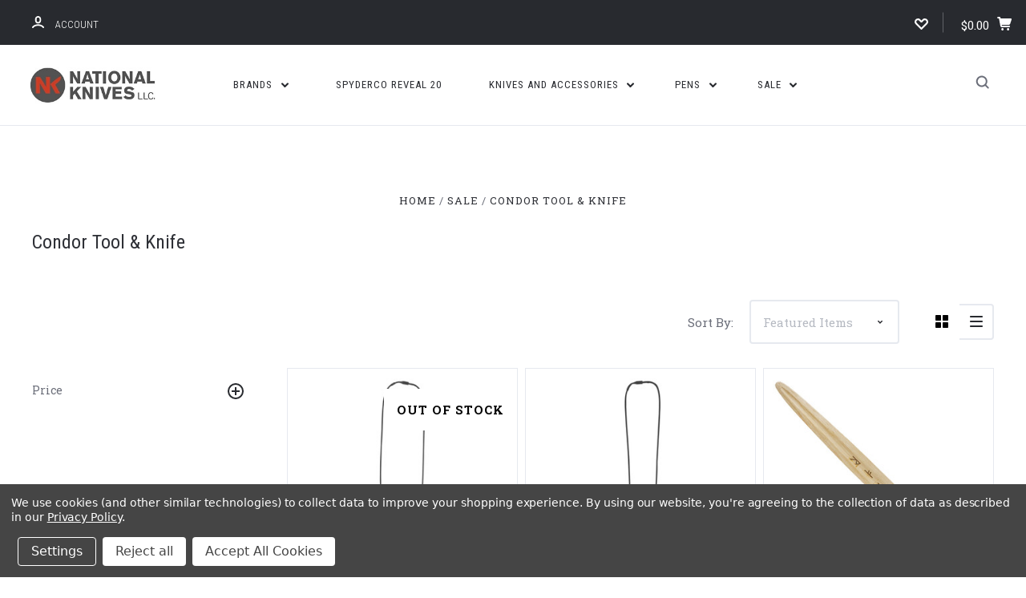

--- FILE ---
content_type: text/html; charset=UTF-8
request_url: https://www.nationalknives.com/condor-tool-knife-9/
body_size: 32321
content:

<!DOCTYPE html>
<html class="no-js" lang="en">
  <head>
    <meta http-equiv="X-UA-Compatible" content="ie=edge" />
    <title>Condor Tool &amp; Knife | Sale | National Knives, LLC</title>
    <meta name="description" content="Condor Tool and Knife on sale.  Super fast shipping."><link rel='canonical' href='https://www.nationalknives.com/condor-tool-knife-9/' /><meta name='platform' content='bigcommerce.stencil' />
    
     
    <link href="https://cdn11.bigcommerce.com/s-4zahyhmy/product_images/Favicon%20Logo2.jpg" rel="shortcut icon">
    <meta name="viewport" content="width=device-width, initial-scale=1, maximum-scale=1">
    <script nonce="" src="https://cdn11.bigcommerce.com/s-4zahyhmy/stencil/6390c290-cbdb-013d-3a16-62f94a7ef41a/js/modernizr.js"></script>

    <script nonce="">
    function browserSupportsAllFeatures() {
        return window.Promise
            && window.fetch
            && window.URL
            && window.URLSearchParams
            && window.WeakMap
            // object-fit support
            && ('objectFit' in document.documentElement.style);
    }

    function loadScript(src) {
        var js = document.createElement('script');
        js.src = src;
        js.onerror = function () {
            console.error('Failed to load polyfill script ' + src);
        };
        document.head.appendChild(js);
    }

    if (!browserSupportsAllFeatures()) {
        loadScript('https://cdn11.bigcommerce.com/s-4zahyhmy/stencil/6390c290-cbdb-013d-3a16-62f94a7ef41a/dist/theme-bundle.polyfills.js');
    }
</script>

    <script nonce="">
      window.lazySizesConfig = window.lazySizesConfig || {};
      window.lazySizesConfig.loadMode = 1;
    </script>
    <script nonce="" async src="https://cdn11.bigcommerce.com/s-4zahyhmy/stencil/6390c290-cbdb-013d-3a16-62f94a7ef41a/dist/theme-bundle.head_async.js"></script>

    <link data-stencil-stylesheet href="https://cdn11.bigcommerce.com/s-4zahyhmy/stencil/6390c290-cbdb-013d-3a16-62f94a7ef41a/css/theme-ca2e4730-cc38-013d-ae2d-3a060ff348b4.css" rel="stylesheet">
    <link href="https://fonts.googleapis.com/css?family=Montserrat:400%7CKarla:400%7CRoboto+Slab:700,400,300%7CRoboto+Condensed:400italic,400,300,700&display=swap" rel="stylesheet">

    <!-- Start Tracking Code for analytics_siteverification -->

                <meta name="msvalidate.01" content="EDEBBD128D2B0757BD37506E86BC76DB" />




<!-- End Tracking Code for analytics_siteverification -->


<script type="text/javascript" src="https://checkout-sdk.bigcommerce.com/v1/loader.js" defer ></script>
<script>window.consentManagerStoreConfig = function () { return {"storeName":"National Knives, LLC","privacyPolicyUrl":"https:\/\/www.nationalknives.com\/privacy-policy\/","writeKey":null,"improvedConsentManagerEnabled":true,"AlwaysIncludeScriptsWithConsentTag":true}; };</script>
<script type="text/javascript" src="https://cdn11.bigcommerce.com/shared/js/bodl-consent-32a446f5a681a22e8af09a4ab8f4e4b6deda6487.js" integrity="sha256-uitfaufFdsW9ELiQEkeOgsYedtr3BuhVvA4WaPhIZZY=" crossorigin="anonymous" defer></script>
<script type="text/javascript" src="https://cdn11.bigcommerce.com/shared/js/storefront/consent-manager-config-3013a89bb0485f417056882e3b5cf19e6588b7ba.js" defer></script>
<script type="text/javascript" src="https://cdn11.bigcommerce.com/shared/js/storefront/consent-manager-08633fe15aba542118c03f6d45457262fa9fac88.js" defer></script>
<script type="text/javascript">
var BCData = {};
</script>

    

    
    








































    







    <!-- snippet location html_head -->

    
<script nonce="" type="application/ld+json">
  {
    "@context": "http://schema.org",
    "@type": "WebSite",
    "name": "National Knives, LLC",
    "url": "https://www.nationalknives.com/"
  }
</script>
  </head>

  <body
    class="category


"
    data-currency-code="USD"
  >


    <div class="icons-svg-sprite"><svg style="position: absolute; width: 0; height: 0;" width="0" height="0" version="1.1" xmlns="http://www.w3.org/2000/svg" xmlns:xlink="http://www.w3.org/1999/xlink">
  <defs>
    <symbol id="icon-star" viewBox="0 0 1024 1024">
      <title>star</title>
      <path class="path1" d="M984.504 339.577c-47.75-21.094-174.154-30.282-283.219-34.282-34.154-98.685-88.749-246.342-134.435-291.469-18.627-18.435-48.374-18.435-67.034 0-45.654 45.158-100.278 192.813-134.403 291.469-109.034 4-235.376 13.187-283.19 34.253-25.818 11.411-36.614 42.838-22.938 68.093 31.126 57.28 110.064 142.531 209.126 226.499-27.094 110.25-45.126 210.938-49.936 279.782-2.682 37.779 36.579 64.221 70.125 46.56 62.013-32.925 141.645-67.862 244.749-132.56 32.006 20.096 237.859 138.093 267.002 138.093 27.814 0 49.875-23.866 47.872-52.093-4.81-68.845-22.842-169.533-49.936-279.782 99.094-84 178.032-169.251 209.126-226.531 13.616-25.072 2.998-56.643-22.909-68.032v0z"></path>
    </symbol>
    <symbol id="icon-arrow-up" viewBox="0 0 1489 1024">
      <title>arrow-up</title>
      <path class="path1" d="M1186.251 890.277l-441.599-446.717-441.599 446.717c-69.413 69.413-181.72 69.413-251.133 0-69.041-70.157-69.413-183.581 0-253.738l567.398-572.795c69.041-69.413 181.72-69.413 251.133 0l567.026 572.795c69.32 70.157 69.32 183.581-0.093 253.738-69.413 69.413-181.72 69.413-251.133 0z"></path>
    </symbol>
    <symbol id="icon-arrow-left" viewBox="0 0 683 1024">
      <title>arrow-left</title>
      <path class="path1" d="M611.924 222.907l-292.493 289.142 292.493 289.142c45.449 45.449 45.449 118.983 0 164.432-45.936 45.205-120.202 45.449-166.138 0l-375.044-371.511c-45.449-45.205-45.449-118.983 0-164.432l375.044-371.267c45.936-45.388 120.202-45.388 166.138 0.061 45.449 45.449 45.449 118.983 0 164.432z"></path>
    </symbol>
    <symbol id="icon-arrow-right" viewBox="0 0 634 1024">
      <title>arrow-right</title>
      <path class="path1" d="M58.468 801.093l292.493-289.142-292.493-289.142c-45.449-45.449-45.449-118.983 0-164.432 45.936-45.205 120.202-45.449 166.138 0l375.044 371.511c45.449 45.205 45.449 118.983 0 164.432l-375.044 371.267c-45.936 45.388-120.202 45.388-166.138-0.061-45.449-45.449-45.449-118.983 0-164.432z"></path>
    </symbol>
    <symbol id="icon-close" viewBox="0 0 1024 1024">
      <title>close</title>
      <path class="path1" d="M1024 118.162l-101.095-101.095-384.356 384.357-384.296-384.357-101.156 101.095 384.356 384.357-384.356 384.357 101.156 101.095 384.296-384.296 384.356 384.296 101.095-101.095-384.296-384.357 384.296-384.357z"></path>
    </symbol>
    <symbol id="icon-arrow-down" viewBox="0 0 1024 1024">
      <title>arrow-down</title>
      <path class="path1" d="M208.453 199.435l303.599 307.118 303.599-307.118c47.721-47.721 124.932-47.721 172.654 0 47.465 48.233 47.721 126.212 0 174.445l-390.086 393.796c-47.465 47.721-124.932 47.721-172.654 0l-389.83-393.796c-47.657-48.233-47.657-126.212 0.064-174.445 47.721-47.721 124.932-47.721 172.654 0z"></path>
    </symbol>
    <symbol id="icon-search" viewBox="0 0 1024 1024">
      <title>search</title>
      <path class="path1" d="M991.284 891.053l-187.091-187.151c52.706-70.415 84.269-157.455 84.269-252.145 0-232.87-188.777-421.647-421.647-421.647s-421.647 188.777-421.647 421.647c0 232.87 188.777 421.647 421.647 421.647 94.69 0 181.85-31.563 252.265-84.269l187.031 187.091c23.552 23.552 61.621 23.552 85.173 0s23.552-61.621 0-85.173v0zM466.816 752.934c-166.37 0-301.176-134.807-301.176-301.176s134.807-301.176 301.176-301.176c166.37 0 301.176 134.807 301.176 301.176s-134.807 301.176-301.176 301.176v0z"></path>
    </symbol>
    <symbol id="icon-check-mark" viewBox="0 0 1408 1024">
      <title>check-mark</title>
      <path class="path1" d="M1317.965 53.443c-61.952-61.983-162.41-61.983-224.362 0l-551.661 551.599-271.101-271.101c-61.921-61.983-162.44-61.983-224.362 0-61.952 61.952-61.952 162.41 0 224.362l383.282 383.313c30.976 31.007 71.594 46.464 112.181 46.464s81.205-15.457 112.181-46.464l663.811-663.811c61.983-61.952 61.983-162.41 0.031-224.362z"></path>
    </symbol>
    <symbol id="icon-plus" viewBox="0 0 1024 1024">
      <title>plus</title>
      <path class="path1" d="M133.766 603.15c-44.237 0-80.101-40.816-80.101-91.161v0c0-50.344 35.865-91.161 80.101-91.161h762.774c44.237 0 80.101 40.816 80.101 91.161v0c0 50.344-35.865 91.161-80.101 91.161h-762.774z"></path>
      <path class="path2" d="M515.153 973.477c-50.344 0-91.161-35.865-91.161-80.101v-762.774c0-44.237 40.816-80.101 91.161-80.101s91.161 35.865 91.161 80.101v762.774c0 44.237-40.816 80.101-91.161 80.101z"></path>
    </symbol>
    <symbol id="icon-minus" viewBox="0 0 1024 1024">
      <title>minus</title>
      <path class="path1" d="M133.766 603.15c-44.237 0-80.101-40.816-80.101-91.161v0c0-50.344 35.865-91.161 80.101-91.161h762.774c44.237 0 80.101 40.816 80.101 91.161v0c0 50.344-35.865 91.161-80.101 91.161h-762.774z"></path>
    </symbol>
    <symbol id="icon-avatar" viewBox="0 0 1024 1024">
      <title>avatar</title>
      <path class="path1" d="M512 0c-282.752 0-512 229.248-512 512s229.248 512 512 512c282.752 0 512-229.248 512-512s-229.248-512-512-512v0zM326.72 848.256c21.312-82.752 95.808-144.256 185.28-144.256s164.032 61.504 185.344 144.256c-55.040 30.336-118.080 47.744-185.344 47.744s-130.304-17.408-185.28-47.744v0zM512 512c-35.392 0-64-28.608-64-64s28.608-64 64-64c35.392 0 64 28.608 64 64s-28.608 64-64 64v0zM802.048 763.136c-34.24-74.688-95.872-133.888-172.608-164.288 45.056-35.072 74.56-89.28 74.56-150.848 0-105.984-85.952-192-192-192s-192 86.016-192 192c0 61.568 29.504 115.776 74.56 150.848-76.736 30.4-138.368 89.6-172.608 164.288-58.368-67.392-93.952-155.008-93.952-251.136 0-212.096 171.968-384 384-384 212.096 0 384 171.904 384 384 0 96.128-35.584 183.744-93.952 251.136v0z"></path>
    </symbol>
    <symbol id="icon-calendar" viewBox="0 0 1024 1024">
      <title>calendar</title>
      <path class="path1" d="M960 64h-192c0-35.392-28.608-64-64-64s-64 28.608-64 64h-256c0-35.392-28.608-64-64-64s-64 28.608-64 64h-192c-35.392 0-64 28.608-64 64v832c0 35.392 28.608 64 64 64h896c35.392 0 64-28.608 64-64v-832c0-35.392-28.608-64-64-64v0zM128 448h768v448h-768v-448zM896 320h-768v-128h128c0 35.392 28.608 64 64 64s64-28.608 64-64h256c0 35.392 28.608 64 64 64s64-28.608 64-64h128v128z"></path>
    </symbol>
    <symbol id="icon-delete" viewBox="0 0 896 1024">
      <title>delete</title>
      <path class="path1" d="M128 960c0 35.392 28.608 64 64 64h512c35.392 0 64-28.608 64-64v-704h-640v704zM256 384h384v512h-384v-512zM832 64h-256c0-35.392-28.608-64-64-64h-128c-35.392 0-64 28.608-64 64h-256c-35.392 0-64 28.608-64 64s28.608 64 64 64h768c35.392 0 64-28.608 64-64s-28.608-64-64-64z"></path>
    </symbol>
    <symbol id="icon-edit" viewBox="0 0 1024 1024">
      <title>edit</title>
      <path class="path1" d="M946.116 248.245l-230.641-230.581c-23.552-23.552-61.681-23.552-85.173 0l-630.302 630.362v315.753h315.814l630.302-630.302c23.552-23.552 23.552-61.621 0-85.233v0zM271.059 843.309h-150.588v-150.588l2.59-2.59 150.588 150.588-2.59 2.59zM358.822 755.546l-150.588-150.588 454.355-454.355 150.588 150.588-454.355 454.355z"></path>
    </symbol>
    <symbol id="icon-phone" viewBox="0 0 1081 1024">
      <title>phone</title>
      <path class="path1" d="M821.909 161.703l-80.453 80.453c-22.245 22.245-22.245 58.208 0 80.453s58.208 22.245 80.453 0l80.453-80.453c22.245-22.245 22.245-58.208 0-80.453s-58.208-22.245-80.453 0z"></path>
      <path class="path2" d="M632.603 179.322l29.446-109.899c8.166-30.371-9.855-61.587-40.267-69.632-30.291-8.166-61.506 9.775-69.632 40.186l-29.446 109.899c-8.166 30.371 9.815 61.547 40.227 69.672 30.371 8.166 61.547-9.815 69.672-40.227z"></path>
      <path class="path3" d="M994.642 402.016l-109.899 29.446c-30.411 8.126-48.312 39.301-40.227 69.672 8.126 30.331 39.301 48.393 69.672 40.227l109.899-29.446c30.411-8.126 48.393-39.301 40.227-69.672-8.126-30.411-39.301-48.393-69.672-40.227z"></path>
      <path class="path4" d="M218.512 201.93l-160.906 160.906c-5.229 5.229-9.413 11.505-12.269 18.464-2.896 6.999-4.425 14.401-4.385 21.923-0.040 8.005 16.654 200.972 217.786 402.104s382.192 214.93 391.122 216.7c2.856 0.603 5.712 0.483 8.568 0.603 1.287 0.080 2.454 0.282 3.781 0.241 6.476-0.121 12.671-1.327 18.504-3.62 1.327-0.362 2.494-1.046 3.701-1.609 6.155-2.856 11.988-6.356 16.734-11.103l160.987-160.987c22.245-22.245 22.245-58.208 0-80.453l-160.906-160.906c-22.245-22.245-58.208-22.245-80.453 0l-40.227 40.227-160.906-160.906 40.227-40.227c22.245-22.245 22.245-58.208 0-80.453l-160.906-160.906c-22.245-22.245-58.208-22.245-80.453 0v0zM339.191 403.062l-40.227 40.227c-22.245 22.245-22.245 58.208 0 80.453l241.359 241.359c22.245 22.245 58.208 22.245 80.453 0l40.227-40.227 80.453 80.453-97.71 97.71c-57.363-16.734-143.649-17.257-304.555-178.163s-176.031-256.404-182.226-300.492l101.773-101.773 80.453 80.453z"></path>
    </symbol>
    <symbol id="icon-spinner" viewBox="0 0 1024 1024">
      <title>spinner8</title>
      <path class="path1" d="M512 1024c-136.76 0-265.334-53.258-362.040-149.96-96.702-96.706-149.96-225.28-149.96-362.040 0-96.838 27.182-191.134 78.606-272.692 50-79.296 120.664-143.372 204.356-185.3l43 85.832c-68.038 34.084-125.492 86.186-166.15 150.67-41.746 66.208-63.812 142.798-63.812 221.49 0 229.382 186.618 416 416 416s416-186.618 416-416c0-78.692-22.066-155.282-63.81-221.49-40.66-64.484-98.114-116.584-166.15-150.67l43-85.832c83.692 41.928 154.358 106.004 204.356 185.3 51.422 81.558 78.604 175.854 78.604 272.692 0 136.76-53.258 265.334-149.96 362.040-96.706 96.702-225.28 149.96-362.040 149.96z"></path>
    </symbol>
    <symbol id="icon-lock" viewBox="0 0 24 24">
      <path d="M18 8h-1V6c0-2.76-2.24-5-5-5S7 3.24 7 6v2H6c-1.1 0-2 .9-2 2v10c0 1.1.9 2 2 2h12c1.1 0 2-.9 2-2V10c0-1.1-.9-2-2-2zm-6 9c-1.1 0-2-.9-2-2s.9-2 2-2 2 .9 2 2-.9 2-2 2zm3.1-9H8.9V6c0-1.71 1.39-3.1 3.1-3.1 1.71 0 3.1 1.39 3.1 3.1v2z"></path>
    </symbol>
  </defs>
</svg>
</div>
    <div class="site-wrapper">
      <!-- snippet location header -->

      <header
  class="
    site-header
    logo-align-left
  "
  role="banner"
>

  <div data-alerts>

  </div>

  <section class="top-bar">
    <div
      class="site-alerts"
    >
      

    </div>
    <div class="container">
      <div
        class="
          top-bar-left
            no-currency-selector
        "
      >
          <div class="customer-links">
              <a class="top-bar-button" href="/login.php">
                <svg class="icon-account" width="15" height="15" viewBox="0 0 15 15" xmlns="http://www.w3.org/2000/svg"><title>account</title><path d="M14.842 13.542c-.088-.13-2.21-3.23-7.342-3.23-5.13 0-7.254 3.1-7.343 3.23-.287.43-.17 1.013.26 1.3.43.287 1.013.17 1.3-.26.017-.024 1.645-2.395 5.783-2.395 4.08 0 5.72 2.304 5.782 2.396.18.27.48.417.782.417.178 0 .36-.052.52-.158.43-.287.546-.87.258-1.3zM7.5 9.375c2.07 0 3.75-1.678 3.75-3.75V3.75C11.25 1.678 9.57 0 7.5 0 5.43 0 3.75 1.678 3.75 3.75v1.875c0 2.072 1.68 3.75 3.75 3.75zM5.625 3.75c0-1.036.84-1.875 1.875-1.875 1.036 0 1.875.84 1.875 1.875v1.875C9.375 6.66 8.535 7.5 7.5 7.5c-1.034 0-1.875-.84-1.875-1.875V3.75z"/></svg>
                <span class="button-text">
                  Account
                </span>
              </a>
          </div>

              </div>

      <div class="top-bar-center">
          <div data-cart-promos>
            

          </div>

        <h1 class="site-branding has-logo">
  <a class="site-branding-link" href="https://www.nationalknives.com/">
      <img class="site-branding-logo" src="https://cdn11.bigcommerce.com/s-4zahyhmy/images/stencil/250x102/0250_1408198678__86391.original.jpg" alt="National Knives, LLC">
  </a>
</h1>
      </div>

      <div class="top-bar-right customer-utils">
        <div class="compare-wrap" data-compare-widget>
          <button class="top-bar-button button-compare-toggle">
            Compare
            <span class="compare-items-count"></span>
          </button>
          <div class="compare-tab" id="compare-tab">
            <div class="compare-tab-upper">
              <div class="item-limit">
                Compare up to 4 items:
              </div>
              <a href="#" class="clear-compare" data-compare-remove-all>
                Clear Selection
              </a>
            </div>
            <ul
              class="compare-items-list"
              id="compare-items-wrapper"
              data-compare-items
            >
            </ul>
            <a
              class="button button-primary compare-submit"
              href="/compare"
              data-compare-link="/compare"
            >
              Compare
            </a>
          </div>
        </div>

          <a
            class="top-bar-button button-wishlist"
            href="/wishlist.php"
          >
            <svg class="icon-wishlist" width="17" height="14" viewBox="0 0 17 14" xmlns="http://www.w3.org/2000/svg"><title>wishlist</title><path d="M12.75 0c-1.173 0-2.237.482-3.005 1.26L8.5 2.515 7.255 1.26C6.485.483 5.423 0 4.25 0 1.903 0 0 1.928 0 4.305c0 1.188.758 2.3 1.527 3.077l6.222 6.303c.414.42 1.086.42 1.5 0L15.457 7.4C16.226 6.62 17 5.492 17 4.304 17 1.928 15.097 0 12.75 0zM8.5 11.4L3.022 5.85c-.386-.387-.897-.95-.897-1.545 0-1.19.95-2.153 2.125-2.153.588 0 1.12.24 1.502.63L7.75 4.798c.414.42 1.086.42 1.5 0l1.998-2.014c.383-.39.914-.63 1.502-.63 1.173 0 2.125.963 2.125 2.152 0 .595-.51 1.158-.897 1.546L8.5 11.4z"/></svg>
          </a>

        <button
          class="
            top-bar-button
            button-cart-toggle
          "
        >
            <span
              class="mini-cart-subtotal button-text"
              data-cart-subtotal="0"
            >
                $0.00
            </span>
              <svg class="icon-cart" width="19" height="17" viewBox="0 0 19 17" xmlns="http://www.w3.org/2000/svg">
  <title>cart</title>
  <path d="M14.3848 8h-8.99l-.728-4h11.051l-1.333 4zm3.532-5.585c.188.261.239.597.137.901l-1.773 5.317c-.271.817-1.034 1.367-1.896 1.367h-8.627l.182 1h9.166c.552 0 1 .447 1 1 0 .553-.448 1-1 1h-9.165c-.967 0-1.794-.69-1.968-1.642L2.2708 2h-1.165c-.553 0-1-.447-1-1 0-.553.447-1 1-1h2c.483 0 .897.346.983.821L4.3028 2h12.803c.321 0 .623.154.811.415zM8.1055 15.5c0 .828-.672 1.5-1.5 1.5s-1.5-.672-1.5-1.5.672-1.5 1.5-1.5 1.5.672 1.5 1.5zm7 0c0 .828-.672 1.5-1.5 1.5s-1.5-.672-1.5-1.5.672-1.5 1.5-1.5 1.5.672 1.5 1.5z"/>
</svg>
        </button>
      </div>

      <span
        class="
          button-mobile-nav-cart
        "
      >
        <a href="/cart.php">
            <svg class="icon-cart" width="19" height="17" viewBox="0 0 19 17" xmlns="http://www.w3.org/2000/svg">
  <title>cart</title>
  <path d="M14.3848 8h-8.99l-.728-4h11.051l-1.333 4zm3.532-5.585c.188.261.239.597.137.901l-1.773 5.317c-.271.817-1.034 1.367-1.896 1.367h-8.627l.182 1h9.166c.552 0 1 .447 1 1 0 .553-.448 1-1 1h-9.165c-.967 0-1.794-.69-1.968-1.642L2.2708 2h-1.165c-.553 0-1-.447-1-1 0-.553.447-1 1-1h2c.483 0 .897.346.983.821L4.3028 2h12.803c.321 0 .623.154.811.415zM8.1055 15.5c0 .828-.672 1.5-1.5 1.5s-1.5-.672-1.5-1.5.672-1.5 1.5-1.5 1.5.672 1.5 1.5zm7 0c0 .828-.672 1.5-1.5 1.5s-1.5-.672-1.5-1.5.672-1.5 1.5-1.5 1.5.672 1.5 1.5z"/>
</svg>
        </a>
      </span>

      <button
        class="
          button-mobile-nav-toggle
        "
      >
        <i class="burger"></i>
      </button>
    </div>
  </section>

  <section class="main-nav-bar">
    <div class="container">

        <h1 class="site-branding has-logo">
  <a class="site-branding-link" href="https://www.nationalknives.com/">
      <img class="site-branding-logo" src="https://cdn11.bigcommerce.com/s-4zahyhmy/images/stencil/250x102/0250_1408198678__86391.original.jpg" alt="National Knives, LLC">
  </a>
</h1>

<nav class="navigation">
  <ul>
            <li class="nav-page dropdown simple-list">
              <a class="dropdown-toggle top-level-nav-link" href="#">
                Brands
                <svg class="icon-arrow-down" width="9" height="7" viewBox="0 0 9 7" xmlns="http://www.w3.org/2000/svg"><title>dropdown_arrow</title><path d="M1.832.753l2.668 2.7 2.67-2.7c.418-.42 1.097-.42 1.516 0 .417.424.42 1.11 0 1.533l-3.428 3.46c-.417.42-1.098.42-1.518 0L.314 2.287c-.42-.424-.42-1.11 0-1.533.42-.42 1.1-.42 1.518 0z"/></svg>
              </a>
              <div class="dropdown-panel"><nav>
  <ul>
    <li class="parent-all"><a href="https://www.nationalknives.com/brands/">All Brands</a></li>
      <li class="tier-dropdown">
        <a class="tier-toggle" href="https://www.nationalknives.com/american-tomahawk-company-2/">American Tomahawk Company</a>
          <ul class="tier-panel">
            <li class="parent-all"><a href="https://www.nationalknives.com/american-tomahawk-company-2/">All American Tomahawk Company</a></li>
              <li >
  <a  href="https://www.nationalknives.com/tomahawks---hatchets---axes/">Tomahawks - Hatchets - Axes</a>
</li>
              <li >
  <a  href="https://www.nationalknives.com/atc-fixed-blade/">ATC Fixed Blade</a>
</li>
              <li >
  <a  href="https://www.nationalknives.com/clubs---sticks---batons/">Clubs - Sticks - Batons</a>
</li>
          </ul>
      </li>
      <li class="tier-dropdown">
        <a class="tier-toggle" href="https://www.nationalknives.com/baliyo/">BaliYo</a>
          <ul class="tier-panel">
            <li class="parent-all"><a href="https://www.nationalknives.com/baliyo/">All BaliYo</a></li>
              <li >
  <a  href="https://www.nationalknives.com/made-in-the-usa-pens/">Made in the USA Pens</a>
</li>
              <li >
  <a  href="https://www.nationalknives.com/lightweight-pens/">Lightweight Pens</a>
</li>
          </ul>
      </li>
      <li class="">
        <a class="" href="https://www.nationalknives.com/byrd-knives/">Byrd Knives</a>
      </li>
      <li class="tier-dropdown">
        <a class="tier-toggle" href="https://www.nationalknives.com/chaves-knives-2/">Chaves Knives</a>
          <ul class="tier-panel">
            <li class="parent-all"><a href="https://www.nationalknives.com/chaves-knives-2/">All Chaves Knives</a></li>
              <li >
  <a  href="https://www.nationalknives.com/accessories-61/">Accessories</a>
</li>
              <li >
  <a  href="https://www.nationalknives.com/chaves-automatic/">Chaves Automatic</a>
</li>
              <li >
  <a  href="https://www.nationalknives.com/chaves-folding/">Chaves Folding</a>
</li>
              <li >
  <a  href="https://www.nationalknives.com/chaves-pens/">Chaves Pens</a>
</li>
              <li >
  <a  href="https://www.nationalknives.com/multi-tools-1/">Multi-Tools</a>
</li>
          </ul>
      </li>
      <li class="tier-dropdown">
        <a class="tier-toggle" href="https://www.nationalknives.com/civivi-2/">CIVIVI</a>
          <ul class="tier-panel">
            <li class="parent-all"><a href="https://www.nationalknives.com/civivi-2/">All CIVIVI</a></li>
              <li >
  <a  href="https://www.nationalknives.com/accessories-58/">Accessories</a>
</li>
              <li >
  <a  href="https://www.nationalknives.com/fixed-blade-1/">Fixed Blade</a>
</li>
              <li >
  <a  href="https://www.nationalknives.com/folding-blade-1/">Folding Blade</a>
</li>
          </ul>
      </li>
      <li class="tier-dropdown">
        <a class="tier-toggle" href="https://www.nationalknives.com/condor-tool-knife-1/">Condor Tool &amp; Knife</a>
          <ul class="tier-panel">
            <li class="parent-all"><a href="https://www.nationalknives.com/condor-tool-knife-1/">All Condor Tool &amp; Knife</a></li>
              <li >
  <a  href="https://www.nationalknives.com/ctk-fixed-blade/">CTK Fixed Blade</a>
</li>
              <li >
  <a  href="https://www.nationalknives.com/ctk-folding-blade/">CTK Folding Blade</a>
</li>
              <li >
  <a  href="https://www.nationalknives.com/ctk-machetes/">CTK Machetes</a>
</li>
              <li >
  <a  href="https://www.nationalknives.com/ctk-throwing-knives---tomahawks---more/">CTK Throwing Knives - Tomahawks - more</a>
</li>
              <li >
  <a  href="https://www.nationalknives.com/ctk-axes---hatchets---tomahawks/">CTK Axes - Hatchets - Tomahawks</a>
</li>
              <li >
  <a  href="https://www.nationalknives.com/ctk-swords/">CTK Swords</a>
</li>
              <li >
  <a  href="https://www.nationalknives.com/ct-kitchen/">CT Kitchen</a>
</li>
              <li >
  <a  href="https://www.nationalknives.com/ctk-spears/">CTK Spears</a>
</li>
              <li >
  <a  href="https://www.nationalknives.com/ctk-accessories/">CTK Accessories</a>
</li>
          </ul>
      </li>
      <li class="tier-dropdown">
        <a class="tier-toggle" href="https://www.nationalknives.com/demko-knives-1/">Demko Knives</a>
          <ul class="tier-panel">
            <li class="parent-all"><a href="https://www.nationalknives.com/demko-knives-1/">All Demko Knives</a></li>
              <li >
  <a  href="https://www.nationalknives.com/demko-kitchen-knives/">Demko Kitchen Knives</a>
</li>
              <li >
  <a  href="https://www.nationalknives.com/demko-folding-knives/">Demko Folding Knives</a>
</li>
              <li >
  <a  href="https://www.nationalknives.com/demko-fixed-blade-knives/">Demko Fixed Blade Knives</a>
</li>
          </ul>
      </li>
      <li class="tier-dropdown">
        <a class="tier-toggle" href="https://www.nationalknives.com/emerson-knives/">Emerson Knives</a>
          <ul class="tier-panel">
            <li class="parent-all"><a href="https://www.nationalknives.com/emerson-knives/">All Emerson Knives</a></li>
              <li >
  <a  href="https://www.nationalknives.com/emerson-folding-blade/">Emerson Folding Blade</a>
</li>
              <li >
  <a  href="https://www.nationalknives.com/emerson-fixed-blade/">Emerson Fixed Blade</a>
</li>
              <li >
  <a  href="https://www.nationalknives.com/emerson-accessories/">Emerson Accessories</a>
</li>
          </ul>
      </li>
      <li class="">
        <a class="" href="https://www.nationalknives.com/knife-pivot-lube/">Knife Pivot Lube</a>
      </li>
      <li class="tier-dropdown">
        <a class="tier-toggle" href="https://www.nationalknives.com/pro-tech-1/">Pro-Tech</a>
          <ul class="tier-panel">
            <li class="parent-all"><a href="https://www.nationalknives.com/pro-tech-1/">All Pro-Tech</a></li>
              <li >
  <a  href="https://www.nationalknives.com/automatic/">Automatic</a>
</li>
              <li >
  <a  href="https://www.nationalknives.com/manual-1/">Manual</a>
</li>
          </ul>
      </li>
      <li class="tier-dropdown">
        <a class="tier-toggle" href="https://www.nationalknives.com/rick-hinderer-knives-53/">Rick Hinderer Knives</a>
          <ul class="tier-panel">
            <li class="parent-all"><a href="https://www.nationalknives.com/rick-hinderer-knives-53/">All Rick Hinderer Knives</a></li>
              <li class="tier-dropdown">
  <a class="tier-toggle" href="https://www.nationalknives.com/rhk-accessories/">RHK Accessories</a>
    <ul class="tier-panel">
      <li class="parent-all"><a href="https://www.nationalknives.com/rhk-accessories/">All RHK Accessories</a></li>
        <li >
  <a  href="https://www.nationalknives.com/armorers-tool/">Armorer&#x27;s Tool</a>
</li>
        <li >
  <a  href="https://www.nationalknives.com/backspacers/">Backspacers</a>
</li>
        <li class="tier-dropdown">
  <a class="tier-toggle" href="https://www.nationalknives.com/complete-hardware-kits/">Complete Hardware Kits</a>
    <ul class="tier-panel">
      <li class="parent-all"><a href="https://www.nationalknives.com/complete-hardware-kits/">All Complete Hardware Kits</a></li>
        <li >
  <a  href="https://www.nationalknives.com/3.0-xm-18-hardware-set/">3.0 XM-18 Hardware Set</a>
</li>
        <li >
  <a  href="https://www.nationalknives.com/3.5-xm-18-hardware-set/">3.5 XM-18 Hardware Set</a>
</li>
        <li >
  <a  href="https://www.nationalknives.com/3-5-xm-18-hardware-set-skinny/">3.5&quot; XM-18 Hardware Set - SKINNY</a>
</li>
        <li >
  <a  href="https://www.nationalknives.com/eklipse-hardware-set/">Eklipse Hardware Set</a>
</li>
        <li >
  <a  href="https://www.nationalknives.com/xm-24-hardware-set/">XM-24 Hardware Set</a>
</li>
    </ul>
</li>
        <li >
  <a  href="https://www.nationalknives.com/pocket-clips-and-clip-tab-sets/">Pocket Clips and Clip-Tab Sets</a>
</li>
        <li >
  <a  href="https://www.nationalknives.com/valet-tray/">Valet Tray</a>
</li>
        <li >
  <a  href="https://www.nationalknives.com/filler-tabs/">Filler Tabs</a>
</li>
        <li >
  <a  href="https://www.nationalknives.com/h.m.b.s.-backspacer-system/">H.M.B.S. Backspacer System</a>
</li>
        <li >
  <a  href="https://www.nationalknives.com/handle-nuts/">Handle Nuts</a>
</li>
        <li class="tier-dropdown">
  <a class="tier-toggle" href="https://www.nationalknives.com/handle-scales-and-liners/">Handle Scales and Liners</a>
    <ul class="tier-panel">
      <li class="parent-all"><a href="https://www.nationalknives.com/handle-scales-and-liners/">All Handle Scales and Liners</a></li>
        <li >
  <a  href="https://www.nationalknives.com/3.0-xm-18-scales/">3.0 XM-18 Scales</a>
</li>
        <li >
  <a  href="https://www.nationalknives.com/3.5-xm-18-liners/">3.5 XM-18 Liners</a>
</li>
        <li >
  <a  href="https://www.nationalknives.com/3.5-xm-18-scales/">3.5 XM-18 Scales</a>
</li>
        <li >
  <a  href="https://www.nationalknives.com/eklipse-scales/">Eklipse Scales</a>
</li>
        <li >
  <a  href="https://www.nationalknives.com/xm-24-scales/">XM-24 Scales</a>
</li>
    </ul>
</li>
        <li >
  <a  href="https://www.nationalknives.com/handle-screws/">Handle Screws</a>
</li>
        <li >
  <a  href="https://www.nationalknives.com/lockbar-stabilizers/">Lockbar Stabilizers</a>
</li>
        <li >
  <a  href="https://www.nationalknives.com/pivot-screws/">Pivot Screws</a>
</li>
        <li >
  <a  href="https://www.nationalknives.com/standoffs/">Standoffs</a>
</li>
    </ul>
</li>
              <li class="tier-dropdown">
  <a class="tier-toggle" href="https://www.nationalknives.com/rhk-fixed-blade/">RHK Fixed Blade</a>
    <ul class="tier-panel">
      <li class="parent-all"><a href="https://www.nationalknives.com/rhk-fixed-blade/">All RHK Fixed Blade</a></li>
        <li >
  <a  href="https://www.nationalknives.com/ek-commando/">Ek Commando</a>
</li>
        <li >
  <a  href="https://www.nationalknives.com/emmet/">Emmet</a>
</li>
        <li >
  <a  href="https://www.nationalknives.com/fieldtac/">FieldTac</a>
</li>
        <li >
  <a  href="https://www.nationalknives.com/fxm/">FXM</a>
</li>
        <li >
  <a  href="https://www.nationalknives.com/kabar/">KaBar</a>
</li>
        <li >
  <a  href="https://www.nationalknives.com/lp-1/">LP-1</a>
</li>
        <li >
  <a  href="https://www.nationalknives.com/the-ranch/">The Ranch</a>
</li>
    </ul>
</li>
              <li class="tier-dropdown">
  <a class="tier-toggle" href="https://www.nationalknives.com/rhk-folding-blade/">RHK Folding Blade</a>
    <ul class="tier-panel">
      <li class="parent-all"><a href="https://www.nationalknives.com/rhk-folding-blade/">All RHK Folding Blade</a></li>
        <li >
  <a  href="https://www.nationalknives.com/xm-18-3-25-blade/">XM-18 - 3.25&quot; Blade</a>
</li>
        <li >
  <a  href="https://www.nationalknives.com/eklipse-automatic/">Eklipse Automatic</a>
</li>
        <li class="tier-dropdown">
  <a class="tier-toggle" href="https://www.nationalknives.com/eklipse/">Eklipse</a>
    <ul class="tier-panel">
      <li class="parent-all"><a href="https://www.nationalknives.com/eklipse/">All Eklipse</a></li>
        <li >
  <a  href="https://www.nationalknives.com/eklipse-skinny/">Eklipse Skinny</a>
</li>
    </ul>
</li>
        <li >
  <a  href="https://www.nationalknives.com/eklipse-3.0/">Eklipse 3.0</a>
</li>
        <li >
  <a  href="https://www.nationalknives.com/firetac/">Firetac</a>
</li>
        <li >
  <a  href="https://www.nationalknives.com/full-track/">Full Track</a>
</li>
        <li >
  <a  href="https://www.nationalknives.com/half-track/">Half Track</a>
</li>
        <li >
  <a  href="https://www.nationalknives.com/jurassic/">Jurassic</a>
</li>
        <li >
  <a  href="https://www.nationalknives.com/maximus/">Maximus</a>
</li>
        <li >
  <a  href="https://www.nationalknives.com/mp-1/">MP-1</a>
</li>
        <li >
  <a  href="https://www.nationalknives.com/nieves/">Nieves</a>
</li>
        <li >
  <a  href="https://www.nationalknives.com/project-x/">Project X</a>
</li>
        <li class="tier-dropdown">
  <a class="tier-toggle" href="https://www.nationalknives.com/xm-18---3.0-blade/">XM-18 - 3.0&quot; Blade</a>
    <ul class="tier-panel">
      <li class="parent-all"><a href="https://www.nationalknives.com/xm-18---3.0-blade/">All XM-18 - 3.0&quot; Blade</a></li>
        <li >
  <a  href="https://www.nationalknives.com/3.0-non-flipper/">3.0 Non Flipper</a>
</li>
        <li >
  <a  href="https://www.nationalknives.com/3.0-skinny/">3.0 Skinny</a>
</li>
    </ul>
</li>
        <li class="tier-dropdown">
  <a class="tier-toggle" href="https://www.nationalknives.com/xm-18---3.5-blade/">XM-18 - 3.5&quot; Blade</a>
    <ul class="tier-panel">
      <li class="parent-all"><a href="https://www.nationalknives.com/xm-18---3.5-blade/">All XM-18 - 3.5&quot; Blade</a></li>
        <li >
  <a  href="https://www.nationalknives.com/3.5-fatty/">3.5 Fatty</a>
</li>
        <li >
  <a  href="https://www.nationalknives.com/3.5-non-flipper/">3.5 Non Flipper</a>
</li>
        <li >
  <a  href="https://www.nationalknives.com/3.5-skinny/">3.5 Skinny</a>
</li>
    </ul>
</li>
        <li >
  <a  href="https://www.nationalknives.com/xm-18-automatic/">XM-18 Automatic</a>
</li>
        <li >
  <a  href="https://www.nationalknives.com/xm-18---slippy/">XM-18 - Slippy</a>
</li>
        <li class="tier-dropdown">
  <a class="tier-toggle" href="https://www.nationalknives.com/xm-24/">XM-24</a>
    <ul class="tier-panel">
      <li class="parent-all"><a href="https://www.nationalknives.com/xm-24/">All XM-24</a></li>
        <li >
  <a  href="https://www.nationalknives.com/xm-24-skinny/">XM-24 Skinny</a>
</li>
    </ul>
</li>
    </ul>
</li>
              <li class="tier-dropdown">
  <a class="tier-toggle" href="https://www.nationalknives.com/tactical-pens/">Tactical Pens</a>
    <ul class="tier-panel">
      <li class="parent-all"><a href="https://www.nationalknives.com/tactical-pens/">All Tactical Pens</a></li>
        <li >
  <a  href="https://www.nationalknives.com/extreme-duty-pens/">Extreme Duty Pens</a>
</li>
        <li >
  <a  href="https://www.nationalknives.com/investigator-pens/">Investigator Pens</a>
</li>
        <li >
  <a  href="https://www.nationalknives.com/modular-pens/">Modular Pens</a>
</li>
        <li >
  <a  href="https://www.nationalknives.com/pen-attachments/">Pen Attachments</a>
</li>
    </ul>
</li>
              <li >
  <a  href="https://www.nationalknives.com/tactools-and-lil-kubatons/">TacTools and Lil&#x27; Kubatons</a>
</li>
          </ul>
      </li>
      <li class="tier-dropdown">
        <a class="tier-toggle" href="https://www.nationalknives.com/rmj-tactical-1/">RMJ Tactical</a>
          <ul class="tier-panel">
            <li class="parent-all"><a href="https://www.nationalknives.com/rmj-tactical-1/">All RMJ Tactical</a></li>
              <li >
  <a  href="https://www.nationalknives.com/rmj-multi-tools/">RMJ Multi Tools</a>
</li>
              <li >
  <a  href="https://www.nationalknives.com/rmj-swords/">RMJ Swords</a>
</li>
              <li >
  <a  href="https://www.nationalknives.com/rmj-tactical-hammers/">RMJ Tactical Hammers</a>
</li>
              <li >
  <a  href="https://www.nationalknives.com/rmj-axes---hatchets---tomahawks/">RMJ Axes - Hatchets - Tomahawks</a>
</li>
              <li >
  <a  href="https://www.nationalknives.com/rmj-accessories/">RMJ Accessories</a>
</li>
              <li >
  <a  href="https://www.nationalknives.com/rmj-fixed-blade/">RMJ Fixed Blade</a>
</li>
          </ul>
      </li>
      <li class="tier-dropdown">
        <a class="tier-toggle" href="https://www.nationalknives.com/ruike-knives-1/">Ruike Knives</a>
          <ul class="tier-panel">
            <li class="parent-all"><a href="https://www.nationalknives.com/ruike-knives-1/">All Ruike Knives</a></li>
              <li >
  <a  href="https://www.nationalknives.com/ruike-folding/">Ruike Folding</a>
</li>
              <li >
  <a  href="https://www.nationalknives.com/ruike-multi-purpose-tools/">Ruike Multi Purpose Tools</a>
</li>
          </ul>
      </li>
      <li class="tier-dropdown">
        <a class="tier-toggle" href="https://www.nationalknives.com/sencut-2/">SENCUT</a>
          <ul class="tier-panel">
            <li class="parent-all"><a href="https://www.nationalknives.com/sencut-2/">All SENCUT</a></li>
              <li >
  <a  href="https://www.nationalknives.com/fixed-blade-2/">Fixed Blade</a>
</li>
              <li >
  <a  href="https://www.nationalknives.com/folding/">Folding</a>
</li>
          </ul>
      </li>
      <li class="tier-dropdown">
        <a class="tier-toggle" href="https://www.nationalknives.com/spyderco-knives-3/">Spyderco Knives</a>
          <ul class="tier-panel">
            <li class="parent-all"><a href="https://www.nationalknives.com/spyderco-knives-3/">All Spyderco Knives</a></li>
              <li >
  <a  href="https://www.nationalknives.com/spy-automatics/">Spy Automatics</a>
</li>
              <li >
  <a  href="https://www.nationalknives.com/spy-butterfly-knives/">Spy Butterfly Knives</a>
</li>
              <li class="tier-dropdown">
  <a class="tier-toggle" href="https://www.nationalknives.com/spy-folding-blade/">Spy Folding Blade</a>
    <ul class="tier-panel">
      <li class="parent-all"><a href="https://www.nationalknives.com/spy-folding-blade/">All Spy Folding Blade</a></li>
        <li >
  <a  href="https://www.nationalknives.com/exclusives/">Exclusives</a>
</li>
        <li >
  <a  href="https://www.nationalknives.com/flash-batch/">Flash Batch</a>
</li>
        <li >
  <a  href="https://www.nationalknives.com/sprints-runs/">Sprints Runs</a>
</li>
    </ul>
</li>
              <li >
  <a  href="https://www.nationalknives.com/spy-axes---hatchets---tomahawks/">Spy Axes - Hatchets - Tomahawks</a>
</li>
              <li >
  <a  href="https://www.nationalknives.com/spy-thowing-knives/">Spy Thowing Knives</a>
</li>
              <li >
  <a  href="https://www.nationalknives.com/spy-trainer-knives/">Spy Trainer Knives</a>
</li>
              <li >
  <a  href="https://www.nationalknives.com/spy-fixed-blade/">Spy Fixed Blade</a>
</li>
              <li >
  <a  href="https://www.nationalknives.com/spy-kitchen/">Spy Kitchen</a>
</li>
              <li >
  <a  href="https://www.nationalknives.com/spy-sharpening/">Spy Sharpening</a>
</li>
              <li >
  <a  href="https://www.nationalknives.com/spy-accessories/">Spy Accessories</a>
</li>
              <li >
  <a  href="https://www.nationalknives.com/spy-byrd/">Spy Byrd</a>
</li>
              <li >
  <a  href="https://www.nationalknives.com/spy-baliyo-pens/">Spy Baliyo Pens</a>
</li>
          </ul>
      </li>
      <li class="">
        <a class="" href="https://www.nationalknives.com/steel-will-knives-5/">Steel Will Knives</a>
      </li>
      <li class="tier-dropdown">
        <a class="tier-toggle" href="https://www.nationalknives.com/tactile-knife-company/">Tactile Knife Company</a>
          <ul class="tier-panel">
            <li class="parent-all"><a href="https://www.nationalknives.com/tactile-knife-company/">All Tactile Knife Company</a></li>
              <li >
  <a  href="https://www.nationalknives.com/tkc-fixed-blade-knives/">TKC Fixed Blade Knives</a>
</li>
              <li >
  <a  href="https://www.nationalknives.com/tkc-folding-knives/">TKC Folding Knives</a>
</li>
          </ul>
      </li>
      <li class="tier-dropdown">
        <a class="tier-toggle" href="https://www.nationalknives.com/tactile-turn-1/">Tactile Turn</a>
          <ul class="tier-panel">
            <li class="parent-all"><a href="https://www.nationalknives.com/tactile-turn-1/">All Tactile Turn</a></li>
              <li class="tier-dropdown">
  <a class="tier-toggle" href="https://www.nationalknives.com/tt-bolt-action/">TT Bolt Action</a>
    <ul class="tier-panel">
      <li class="parent-all"><a href="https://www.nationalknives.com/tt-bolt-action/">All TT Bolt Action</a></li>
        <li >
  <a  href="https://www.nationalknives.com/slim-bolt-action/">Slim Bolt Action</a>
</li>
        <li >
  <a  href="https://www.nationalknives.com/standard-bold-action/">Standard Bold Action</a>
</li>
    </ul>
</li>
              <li class="tier-dropdown">
  <a class="tier-toggle" href="https://www.nationalknives.com/tt-side-click/">TT Side Click</a>
    <ul class="tier-panel">
      <li class="parent-all"><a href="https://www.nationalknives.com/tt-side-click/">All TT Side Click</a></li>
        <li >
  <a  href="https://www.nationalknives.com/slim-side-click/">Slim Side Click</a>
</li>
        <li >
  <a  href="https://www.nationalknives.com/standard-side-click/">Standard Side Click</a>
</li>
    </ul>
</li>
              <li class="tier-dropdown">
  <a class="tier-toggle" href="https://www.nationalknives.com/tt-switch/">TT Switch</a>
    <ul class="tier-panel">
      <li class="parent-all"><a href="https://www.nationalknives.com/tt-switch/">All TT Switch</a></li>
        <li >
  <a  href="https://www.nationalknives.com/slim-switch/">Slim Switch</a>
</li>
        <li >
  <a  href="https://www.nationalknives.com/standard-switch/">Standard Switch</a>
</li>
    </ul>
</li>
          </ul>
      </li>
      <li class="tier-dropdown">
        <a class="tier-toggle" href="https://www.nationalknives.com/tuff-writer-1/">Tuff Writer</a>
          <ul class="tier-panel">
            <li class="parent-all"><a href="https://www.nationalknives.com/tuff-writer-1/">All Tuff Writer</a></li>
              <li >
  <a  href="https://www.nationalknives.com/precision-press/">Precision Press</a>
</li>
              <li >
  <a  href="https://www.nationalknives.com/analog-press/">Analog Press</a>
</li>
          </ul>
      </li>
      <li class="tier-dropdown">
        <a class="tier-toggle" href="https://www.nationalknives.com/zero-tolerance-zt/">Zero Tolerance ZT</a>
          <ul class="tier-panel">
            <li class="parent-all"><a href="https://www.nationalknives.com/zero-tolerance-zt/">All Zero Tolerance ZT</a></li>
              <li >
  <a  href="https://www.nationalknives.com/zt-fixed-blade/">ZT Fixed Blade</a>
</li>
              <li >
  <a  href="https://www.nationalknives.com/zt-folding-blade/">ZT Folding Blade</a>
</li>
              <li >
  <a  href="https://www.nationalknives.com/zt-accessories/">ZT Accessories</a>
</li>
          </ul>
      </li>
  </ul>
</nav>
</div>
            </li>
            <li>
              <a class="top-level-nav-link" href="https://www.nationalknives.com/spyderco-reveal-20/">Spyderco Reveal 20</a>
            </li>
            <li class="nav-page dropdown simple-list">
              <a class="dropdown-toggle top-level-nav-link" href="#">
                Knives and Accessories
                <svg class="icon-arrow-down" width="9" height="7" viewBox="0 0 9 7" xmlns="http://www.w3.org/2000/svg"><title>dropdown_arrow</title><path d="M1.832.753l2.668 2.7 2.67-2.7c.418-.42 1.097-.42 1.516 0 .417.424.42 1.11 0 1.533l-3.428 3.46c-.417.42-1.098.42-1.518 0L.314 2.287c-.42-.424-.42-1.11 0-1.533.42-.42 1.1-.42 1.518 0z"/></svg>
              </a>
              <div class="dropdown-panel"><nav>
  <ul>
    <li class="parent-all"><a href="https://www.nationalknives.com/knives-and-accessories/">All Knives and Accessories</a></li>
      <li class="tier-dropdown">
        <a class="tier-toggle" href="https://www.nationalknives.com/coming-soon/">COMING SOON</a>
          <ul class="tier-panel">
            <li class="parent-all"><a href="https://www.nationalknives.com/coming-soon/">All COMING SOON</a></li>
              <li class="tier-dropdown">
  <a class="tier-toggle" href="https://www.nationalknives.com/accessories-48/">Accessories</a>
    <ul class="tier-panel">
      <li class="parent-all"><a href="https://www.nationalknives.com/accessories-48/">All Accessories</a></li>
        <li >
  <a  href="https://www.nationalknives.com/condor-tool-knife-6/">Condor Tool &amp; Knife</a>
</li>
        <li >
  <a  href="https://www.nationalknives.com/emerson-knives-5/">Emerson Knives</a>
</li>
        <li >
  <a  href="https://www.nationalknives.com/spyderco-314/">Spyderco</a>
</li>
        <li >
  <a  href="https://www.nationalknives.com/zero-tolerance-86/">Zero Tolerance</a>
</li>
    </ul>
</li>
              <li class="tier-dropdown">
  <a class="tier-toggle" href="https://www.nationalknives.com/fixed-blade-116/">Fixed</a>
    <ul class="tier-panel">
      <li class="parent-all"><a href="https://www.nationalknives.com/fixed-blade-116/">All Fixed</a></li>
        <li >
  <a  href="https://www.nationalknives.com/condor-tool-knife-7/">Condor Tool &amp; Knife</a>
</li>
        <li >
  <a  href="https://www.nationalknives.com/emerson-knives-6/">Emerson Knives</a>
</li>
        <li >
  <a  href="https://www.nationalknives.com/spyderco-313/">Spyderco</a>
</li>
        <li >
  <a  href="https://www.nationalknives.com/steel-will-knives-1/">Steel Will Knives</a>
</li>
        <li >
  <a  href="https://www.nationalknives.com/zero-tolerance-96/">Zero Tolerance</a>
</li>
    </ul>
</li>
              <li class="tier-dropdown">
  <a class="tier-toggle" href="https://www.nationalknives.com/folding-blade-124/">Folding</a>
    <ul class="tier-panel">
      <li class="parent-all"><a href="https://www.nationalknives.com/folding-blade-124/">All Folding</a></li>
        <li >
  <a  href="https://www.nationalknives.com/emerson-knives-7/">Emerson Knives</a>
</li>
        <li >
  <a  href="https://www.nationalknives.com/spyderco-197/">Spyderco</a>
</li>
        <li >
  <a  href="https://www.nationalknives.com/steel-will-knives-2/">Steel Will Knives</a>
</li>
        <li >
  <a  href="https://www.nationalknives.com/todd-begg-knives-22/">Todd Begg Knives</a>
</li>
        <li >
  <a  href="https://www.nationalknives.com/zero-tolerance-60/">Zero Tolerance</a>
</li>
    </ul>
</li>
              <li class="tier-dropdown">
  <a class="tier-toggle" href="https://www.nationalknives.com/kitchen/">Kitchen</a>
    <ul class="tier-panel">
      <li class="parent-all"><a href="https://www.nationalknives.com/kitchen/">All Kitchen</a></li>
        <li >
  <a  href="https://www.nationalknives.com/condor-tool-knife-10/">Condor Tool &amp; Knife</a>
</li>
        <li >
  <a  href="https://www.nationalknives.com/spyderco-312/">Spyderco</a>
</li>
    </ul>
</li>
          </ul>
      </li>
      <li class="">
        <a class="" href="https://www.nationalknives.com/new/">NEW</a>
      </li>
      <li class="">
        <a class="" href="https://www.nationalknives.com/folding-pocket-knives/">Folding Pocket Knives</a>
      </li>
      <li class="tier-dropdown">
        <a class="tier-toggle" href="https://www.nationalknives.com/fixed-blade-knives/">Fixed Blade Knives</a>
          <ul class="tier-panel">
            <li class="parent-all"><a href="https://www.nationalknives.com/fixed-blade-knives/">All Fixed Blade Knives</a></li>
              <li >
  <a  href="https://www.nationalknives.com/tactile-knife-co-3/">Tactile Knife Co</a>
</li>
          </ul>
      </li>
      <li class="tier-dropdown">
        <a class="tier-toggle" href="https://www.nationalknives.com/sharpening-center/">Sharpening Center</a>
          <ul class="tier-panel">
            <li class="parent-all"><a href="https://www.nationalknives.com/sharpening-center/">All Sharpening Center</a></li>
              <li class="tier-dropdown">
  <a class="tier-toggle" href="https://www.nationalknives.com/shop-accessories/">Shop Accessories</a>
    <ul class="tier-panel">
      <li class="parent-all"><a href="https://www.nationalknives.com/shop-accessories/">All Shop Accessories</a></li>
        <li >
  <a  href="https://www.nationalknives.com/darex-work-sharp/">DAREx - Work Sharp</a>
</li>
        <li >
  <a  href="https://www.nationalknives.com/rmj-tactical-6/">RMJ Tactical</a>
</li>
        <li >
  <a  href="https://www.nationalknives.com/spyderco-158/">Spyderco</a>
</li>
    </ul>
</li>
              <li class="tier-dropdown">
  <a class="tier-toggle" href="https://www.nationalknives.com/shop-by-grit/">Shop by Grit</a>
    <ul class="tier-panel">
      <li class="parent-all"><a href="https://www.nationalknives.com/shop-by-grit/">All Shop by Grit</a></li>
        <li class="tier-dropdown">
  <a class="tier-toggle" href="https://www.nationalknives.com/ultra-fine/">Ultra Fine</a>
    <ul class="tier-panel">
      <li class="parent-all"><a href="https://www.nationalknives.com/ultra-fine/">All Ultra Fine</a></li>
        <li >
  <a  href="https://www.nationalknives.com/darex-work-sharp-23/">DAREx/Work Sharp</a>
</li>
        <li >
  <a  href="https://www.nationalknives.com/spyderco-191/">Spyderco</a>
</li>
    </ul>
</li>
        <li class="tier-dropdown">
  <a class="tier-toggle" href="https://www.nationalknives.com/extra-fine/">Extra Fine</a>
    <ul class="tier-panel">
      <li class="parent-all"><a href="https://www.nationalknives.com/extra-fine/">All Extra Fine</a></li>
        <li >
  <a  href="https://www.nationalknives.com/darex-work-sharp-27/">DAREx/Work Sharp</a>
</li>
    </ul>
</li>
        <li class="tier-dropdown">
  <a class="tier-toggle" href="https://www.nationalknives.com/fine/">Fine</a>
    <ul class="tier-panel">
      <li class="parent-all"><a href="https://www.nationalknives.com/fine/">All Fine</a></li>
        <li >
  <a  href="https://www.nationalknives.com/darex-work-sharp-20/">DAREx/Work Sharp</a>
</li>
        <li >
  <a  href="https://www.nationalknives.com/spyderco-164/">Spyderco</a>
</li>
    </ul>
</li>
        <li class="tier-dropdown">
  <a class="tier-toggle" href="https://www.nationalknives.com/medium-fine/">Medium/Fine</a>
    <ul class="tier-panel">
      <li class="parent-all"><a href="https://www.nationalknives.com/medium-fine/">All Medium/Fine</a></li>
        <li >
  <a  href="https://www.nationalknives.com/darex-work-sharp-26/">DAREx/Work Sharp</a>
</li>
    </ul>
</li>
        <li class="tier-dropdown">
  <a class="tier-toggle" href="https://www.nationalknives.com/medium/">Medium</a>
    <ul class="tier-panel">
      <li class="parent-all"><a href="https://www.nationalknives.com/medium/">All Medium</a></li>
        <li >
  <a  href="https://www.nationalknives.com/darex-work-sharp-22/">DAREx/Work Sharp</a>
</li>
        <li >
  <a  href="https://www.nationalknives.com/spyderco-161/">Spyderco</a>
</li>
    </ul>
</li>
        <li class="tier-dropdown">
  <a class="tier-toggle" href="https://www.nationalknives.com/coarse/">Coarse</a>
    <ul class="tier-panel">
      <li class="parent-all"><a href="https://www.nationalknives.com/coarse/">All Coarse</a></li>
        <li >
  <a  href="https://www.nationalknives.com/darex-work-sharp-19/">DAREx/Work Sharp</a>
</li>
    </ul>
</li>
        <li class="tier-dropdown">
  <a class="tier-toggle" href="https://www.nationalknives.com/extra-coarse/">Extra Coarse</a>
    <ul class="tier-panel">
      <li class="parent-all"><a href="https://www.nationalknives.com/extra-coarse/">All Extra Coarse</a></li>
        <li >
  <a  href="https://www.nationalknives.com/darex-work-sharp-28/">DAREx/Work Sharp</a>
</li>
    </ul>
</li>
        <li class="tier-dropdown">
  <a class="tier-toggle" href="https://www.nationalknives.com/2-or-more-grits/">2 Or More Grits</a>
    <ul class="tier-panel">
      <li class="parent-all"><a href="https://www.nationalknives.com/2-or-more-grits/">All 2 Or More Grits</a></li>
        <li >
  <a  href="https://www.nationalknives.com/darex-work-sharp-15/">DAREx/Work Sharp</a>
</li>
        <li >
  <a  href="https://www.nationalknives.com/spyderco-192/">Spyderco</a>
</li>
    </ul>
</li>
        <li class="tier-dropdown">
  <a class="tier-toggle" href="https://www.nationalknives.com/cbn-all-grits/">CBN - All Grits</a>
    <ul class="tier-panel">
      <li class="parent-all"><a href="https://www.nationalknives.com/cbn-all-grits/">All CBN - All Grits</a></li>
        <li >
  <a  href="https://www.nationalknives.com/spyderco-190/">Spyderco</a>
</li>
    </ul>
</li>
        <li class="tier-dropdown">
  <a class="tier-toggle" href="https://www.nationalknives.com/diamond-all-grits/">Diamond - All Grits</a>
    <ul class="tier-panel">
      <li class="parent-all"><a href="https://www.nationalknives.com/diamond-all-grits/">All Diamond - All Grits</a></li>
        <li >
  <a  href="https://www.nationalknives.com/darex-work-sharp-24/">DAREx/Work Sharp</a>
</li>
        <li >
  <a  href="https://www.nationalknives.com/spyderco-160/">Spyderco</a>
</li>
    </ul>
</li>
    </ul>
</li>
              <li class="tier-dropdown">
  <a class="tier-toggle" href="https://www.nationalknives.com/shop-electric-manual/">Shop Electric/Manual</a>
    <ul class="tier-panel">
      <li class="parent-all"><a href="https://www.nationalknives.com/shop-electric-manual/">All Shop Electric/Manual</a></li>
        <li class="tier-dropdown">
  <a class="tier-toggle" href="https://www.nationalknives.com/electric/">Electric</a>
    <ul class="tier-panel">
      <li class="parent-all"><a href="https://www.nationalknives.com/electric/">All Electric</a></li>
        <li class="tier-dropdown">
  <a class="tier-toggle" href="https://www.nationalknives.com/home-table-5/">Home &amp; Table</a>
    <ul class="tier-panel">
      <li class="parent-all"><a href="https://www.nationalknives.com/home-table-5/">All Home &amp; Table</a></li>
        <li >
  <a  href="https://www.nationalknives.com/work-sharp-37/">Work Sharp</a>
</li>
    </ul>
</li>
    </ul>
</li>
        <li class="tier-dropdown">
  <a class="tier-toggle" href="https://www.nationalknives.com/manual/">Manual</a>
    <ul class="tier-panel">
      <li class="parent-all"><a href="https://www.nationalknives.com/manual/">All Manual</a></li>
        <li class="tier-dropdown">
  <a class="tier-toggle" href="https://www.nationalknives.com/field-pocket/">Field &amp; Pocket</a>
    <ul class="tier-panel">
      <li class="parent-all"><a href="https://www.nationalknives.com/field-pocket/">All Field &amp; Pocket</a></li>
        <li >
  <a  href="https://www.nationalknives.com/spyderco-167/">Spyderco</a>
</li>
        <li >
  <a  href="https://www.nationalknives.com/work-sharp-23/">Work Sharp</a>
</li>
    </ul>
</li>
        <li class="tier-dropdown">
  <a class="tier-toggle" href="https://www.nationalknives.com/home-table/">Home &amp; Table</a>
    <ul class="tier-panel">
      <li class="parent-all"><a href="https://www.nationalknives.com/home-table/">All Home &amp; Table</a></li>
        <li >
  <a  href="https://www.nationalknives.com/spyderco-180/">Spyderco</a>
</li>
        <li >
  <a  href="https://www.nationalknives.com/work-sharp-30/">Work Sharp</a>
</li>
    </ul>
</li>
    </ul>
</li>
    </ul>
</li>
          </ul>
      </li>
      <li class="">
        <a class="" href="https://www.nationalknives.com/tomahawks---hammers---spears-and-more/">Tomahawks - Hammers - Spears and more</a>
      </li>
      <li class="tier-dropdown">
        <a class="tier-toggle" href="https://www.nationalknives.com/kitchen-cutlery/">Kitchen Cutlery</a>
          <ul class="tier-panel">
            <li class="parent-all"><a href="https://www.nationalknives.com/kitchen-cutlery/">All Kitchen Cutlery</a></li>
              <li >
  <a  href="https://www.nationalknives.com/demko-knives-7/">Demko Knives</a>
</li>
          </ul>
      </li>
      <li class="">
        <a class="" href="https://www.nationalknives.com/machetes/">Machetes</a>
      </li>
      <li class="">
        <a class="" href="https://www.nationalknives.com/throwing-knives-and-axes/">Throwing Knives and Axes</a>
      </li>
      <li class="tier-dropdown">
        <a class="tier-toggle" href="https://www.nationalknives.com/multi-tools/">Multi-Tools</a>
          <ul class="tier-panel">
            <li class="parent-all"><a href="https://www.nationalknives.com/multi-tools/">All Multi-Tools</a></li>
              <li >
  <a  href="https://www.nationalknives.com/chaves-knives-3/">Chaves Knives</a>
</li>
              <li >
  <a  href="https://www.nationalknives.com/condor-tool-knife-5/">Condor Tool &amp; Knife</a>
</li>
          </ul>
      </li>
      <li class="tier-dropdown">
        <a class="tier-toggle" href="https://www.nationalknives.com/automatic-knives/">Automatic Knives</a>
          <ul class="tier-panel">
            <li class="parent-all"><a href="https://www.nationalknives.com/automatic-knives/">All Automatic Knives</a></li>
              <li class="tier-dropdown">
  <a class="tier-toggle" href="https://www.nationalknives.com/side-opening/">Side Opening</a>
    <ul class="tier-panel">
      <li class="parent-all"><a href="https://www.nationalknives.com/side-opening/">All Side Opening</a></li>
        <li >
  <a  href="https://www.nationalknives.com/pro-tech-3/">Pro-Tech</a>
</li>
    </ul>
</li>
              <li >
  <a  href="https://www.nationalknives.com/out-the-front-otf/">Out The Front (OTF)</a>
</li>
          </ul>
      </li>
      <li class="">
        <a class="" href="https://www.nationalknives.com/spring-assisted-knives/">Spring Assisted Knives</a>
      </li>
      <li class="">
        <a class="" href="https://www.nationalknives.com/butterfly-knives/">Butterfly Knives</a>
      </li>
      <li class="tier-dropdown">
        <a class="tier-toggle" href="https://www.nationalknives.com/made-in-usa/">Made in USA</a>
          <ul class="tier-panel">
            <li class="parent-all"><a href="https://www.nationalknives.com/made-in-usa/">All Made in USA</a></li>
              <li >
  <a  href="https://www.nationalknives.com/tactile-turn-6/">Tactile Turn</a>
</li>
          </ul>
      </li>
      <li class="">
        <a class="" href="https://www.nationalknives.com/swords/">Swords</a>
      </li>
      <li class="tier-dropdown">
        <a class="tier-toggle" href="https://www.nationalknives.com/other/">Other</a>
          <ul class="tier-panel">
            <li class="parent-all"><a href="https://www.nationalknives.com/other/">All Other</a></li>
              <li >
  <a  href="https://www.nationalknives.com/ashtrays/">Ashtrays</a>
</li>
              <li >
  <a  href="https://www.nationalknives.com/demko-knives-5/">Demko Knives</a>
</li>
              <li >
  <a  href="https://www.nationalknives.com/kubatons/">Kubatons</a>
</li>
              <li >
  <a  href="https://www.nationalknives.com/parts-accessories/">Parts/Accessories</a>
</li>
              <li >
  <a  href="https://www.nationalknives.com/pry-bars/">Pry Bars</a>
</li>
              <li >
  <a  href="https://www.nationalknives.com/punches/">Punches</a>
</li>
              <li >
  <a  href="https://www.nationalknives.com/shovels/">Shovels</a>
</li>
              <li >
  <a  href="https://www.nationalknives.com/slingshots/">Slingshots</a>
</li>
              <li >
  <a  href="https://www.nationalknives.com/tuff-writer-2/">Tuff Writer</a>
</li>
              <li >
  <a  href="https://www.nationalknives.com/valet-trays/">Valet Trays</a>
</li>
              <li >
  <a  href="https://www.nationalknives.com/lanyards/">Lanyards</a>
</li>
              <li >
  <a  href="https://www.nationalknives.com/display-stands/">Display Stands</a>
</li>
              <li >
  <a  href="https://www.nationalknives.com/lubricants---cleaners---tools/">Lubricants - Cleaners - Tools</a>
</li>
              <li >
  <a  href="https://www.nationalknives.com/coins/">Coins</a>
</li>
              <li >
  <a  href="https://www.nationalknives.com/practice---model-kits---jewelry/">Practice - Model Kits - Jewelry</a>
</li>
              <li >
  <a  href="https://www.nationalknives.com/knife-cases-and-rolls---sheaths---pouches/">Knife Cases and Rolls - Sheaths - Pouches</a>
</li>
              <li >
  <a  href="https://www.nationalknives.com/sticker---decals/">Sticker - Decals</a>
</li>
              <li >
  <a  href="https://www.nationalknives.com/fire-starters/">Fire Starters</a>
</li>
          </ul>
      </li>
  </ul>
</nav>
</div>
            </li>
            <li class="nav-page dropdown simple-list">
              <a class="dropdown-toggle top-level-nav-link" href="#">
                Pens
                <svg class="icon-arrow-down" width="9" height="7" viewBox="0 0 9 7" xmlns="http://www.w3.org/2000/svg"><title>dropdown_arrow</title><path d="M1.832.753l2.668 2.7 2.67-2.7c.418-.42 1.097-.42 1.516 0 .417.424.42 1.11 0 1.533l-3.428 3.46c-.417.42-1.098.42-1.518 0L.314 2.287c-.42-.424-.42-1.11 0-1.533.42-.42 1.1-.42 1.518 0z"/></svg>
              </a>
              <div class="dropdown-panel"><nav>
  <ul>
    <li class="parent-all"><a href="https://www.nationalknives.com/pens/">All Pens</a></li>
      <li class="tier-dropdown">
        <a class="tier-toggle" href="https://www.nationalknives.com/rick-hinderer-knives-41/">Rick Hinderer Knives</a>
          <ul class="tier-panel">
            <li class="parent-all"><a href="https://www.nationalknives.com/rick-hinderer-knives-41/">All Rick Hinderer Knives</a></li>
              <li >
  <a  href="https://www.nationalknives.com/accessories-49/">Accessories</a>
</li>
          </ul>
      </li>
      <li class="">
        <a class="" href="https://www.nationalknives.com/tactile-turn-3/">Tactile Turn</a>
      </li>
      <li class="tier-dropdown">
        <a class="tier-toggle" href="https://www.nationalknives.com/tuff-writer-3/">Tuff Writer</a>
          <ul class="tier-panel">
            <li class="parent-all"><a href="https://www.nationalknives.com/tuff-writer-3/">All Tuff Writer</a></li>
              <li >
  <a  href="https://www.nationalknives.com/analog-press-1/">Analog Press</a>
</li>
              <li >
  <a  href="https://www.nationalknives.com/precision-press-1/">Precision Press</a>
</li>
          </ul>
      </li>
      <li class="">
        <a class="" href="https://www.nationalknives.com/baliyo-by-spyderco/">BaliYo (by Spyderco)</a>
      </li>
      <li class="">
        <a class="" href="https://www.nationalknives.com/civivi-6/">CIVIVI</a>
      </li>
      <li class="">
        <a class="" href="https://www.nationalknives.com/chaves-knives-pens/">Chaves Knives Pens</a>
      </li>
  </ul>
</nav>
</div>
            </li>
            <li class="nav-page dropdown simple-list">
              <a class="dropdown-toggle top-level-nav-link" href="#">
                SALE
                <svg class="icon-arrow-down" width="9" height="7" viewBox="0 0 9 7" xmlns="http://www.w3.org/2000/svg"><title>dropdown_arrow</title><path d="M1.832.753l2.668 2.7 2.67-2.7c.418-.42 1.097-.42 1.516 0 .417.424.42 1.11 0 1.533l-3.428 3.46c-.417.42-1.098.42-1.518 0L.314 2.287c-.42-.424-.42-1.11 0-1.533.42-.42 1.1-.42 1.518 0z"/></svg>
              </a>
              <div class="dropdown-panel"><nav>
  <ul>
    <li class="parent-all"><a href="https://www.nationalknives.com/sale/">All SALE</a></li>
      <li class="">
        <a class="" href="https://www.nationalknives.com/american-tomahawk-company-rmj-tactical/">American Tomahawk Company / RMJ Tactical</a>
      </li>
      <li class="">
        <a class="" href="https://www.nationalknives.com/civivi-7/">Civivi</a>
      </li>
      <li class="">
        <a class="" href="https://www.nationalknives.com/condor-tool-knife-9/">Condor Tool &amp; Knife</a>
      </li>
      <li class="">
        <a class="" href="https://www.nationalknives.com/demko-knives-6/">Demko Knives</a>
      </li>
      <li class="">
        <a class="" href="https://www.nationalknives.com/spyderco-specials/">Spyderco Specials</a>
      </li>
      <li class="">
        <a class="" href="https://www.nationalknives.com/scratch-and-dent-no-refunds-exchanges/">SCRATCH and DENT - No Refunds/Exchanges</a>
      </li>
      <li class="">
        <a class="" href="https://www.nationalknives.com/steel-will/">Steel Will</a>
      </li>
      <li class="">
        <a class="" href="https://www.nationalknives.com/tactile-turn-5/">Tactile Turn</a>
      </li>
      <li class="">
        <a class="" href="https://www.nationalknives.com/zero-tolerance-specials/">Zero Tolerance Specials</a>
      </li>
  </ul>
</nav>
</div>
            </li>
  </ul>


</nav>

<div class="search-button-wrap">
  <button class="button-search-toggle">
    <svg class="icon-search" width="17" height="17" viewBox="0 0 17 17" xmlns="http://www.w3.org/2000/svg"><title>search_icon</title><path d="M16.46 14.8l-3.1-3.1c.87-1.18 1.4-2.63 1.4-4.2 0-3.87-3.14-7-7-7-3.88 0-7 3.13-7 7s3.12 7 7 7c1.56 0 3-.52 4.18-1.4l3.1 3.1c.4.4 1.03.4 1.42 0 .4-.38.4-1.02 0-1.4zm-8.7-2.3c-2.77 0-5-2.24-5-5s2.23-5 5-5c2.75 0 5 2.24 5 5s-2.25 5-5 5z"/></svg>
  </button>
</div>



    </div>
  </section>
</header>
      <div class="site-canvas">
        <div class="on-canvas">
          <div data-content-region="home_below_menu"></div>
          <div data-content-region="header_bottom--global"></div>
          <div data-content-region="header_bottom"></div>

          
          <main class="main-content">
            
  <section
    class="product-listing section"
    data-list-name="Category: Condor Tool &amp; Knife"
  >
    <div class="container with-sidebar">

      <div data-content-region="category_below_header"></div>

        <div class="product-listing-desktop-breadcrumbs">
          <div class="breadcrumbs-container">
  <ul class="breadcrumbs">
      <li class="breadcrumb ">
          <a href="https://www.nationalknives.com/" class="breadcrumb-label breadcrumb-link"><span itemprop="name">Home</span></a>
      </li>
      <li class="breadcrumb ">
          <a href="https://www.nationalknives.com/sale/" class="breadcrumb-label breadcrumb-link"><span itemprop="name">SALE</span></a>
      </li>
      <li class="breadcrumb is-active">
          <a href="https://www.nationalknives.com/condor-tool-knife-9/" class="breadcrumb-label breadcrumb-link"><span itemprop="name">Condor Tool &amp; Knife</span></a>
      </li>
  </ul>
</div>
        </div>

      <!-- snippet location categories -->

      <header class="listing-header">
        <h1 class="listing-title">Condor Tool &amp; Knife</h1>
            <div class="listing-description">
              <p style="text-align: center;"><strong><span style="font-size: medium;">&nbsp;</span></strong></p>
            </div>
        <div class="listing-utils">
  <div class="sorting">
  <form class="product-sort-select" method="get" data-sort-by>
    <div class="form-field form-inline">
        <label class="form-label" for="sort">Sort By:</label>
        <div class="form-select-wrapper">
          <select class="form-input form-select form-input-short dyna-width" name="sort" id="sort">
            <option value="featured" selected>Featured Items</option>
            <option value="newest" >Newest Items</option>
            <option value="bestselling" >Best Selling</option>
            <option value="alphaasc" >A to Z</option>
            <option value="alphadesc" >Z to A</option>
            <option value="avgcustomerreview" >By Review</option>
            <option value="priceasc" >Price: Ascending</option>
            <option value="pricedesc" >Price: Descending</option>
          </select>
        </div>
    </div>
  </form>
</div>


  <div class="button-group">
    <button class="button-group-item view-mode-toggle active" data-listing-view="grid">
      <svg width="16" height="16" viewBox="0 0 16 16" xmlns="http://www.w3.org/2000/svg"><title>grid icon</title><path d="M6.192 9H.808C.362 9 0 9.362 0 9.808v5.384c0 .446.362.808.808.808h5.384c.446 0 .808-.362.808-.808V9.808C7 9.362 6.638 9 6.192 9zm0-9H.808C.362 0 0 .362 0 .808v5.384C0 6.638.362 7 .808 7h5.384C6.638 7 7 6.638 7 6.192V.808C7 .362 6.638 0 6.192 0zm9 0H9.808C9.362 0 9 .362 9 .808v5.384c0 .446.362.808.808.808h5.384c.446 0 .808-.362.808-.808V.808C16 .362 15.638 0 15.192 0zm0 9H9.808C9.362 9 9 9.362 9 9.808v5.384c0 .446.362.808.808.808h5.384c.446 0 .808-.362.808-.808V9.808c0-.446-.362-.808-.808-.808z"/></svg>
    </button>
    <button class="button-group-item view-mode-toggle " data-listing-view="list">
      <svg width="16" height="14" viewBox="0 0 16 14" xmlns="http://www.w3.org/2000/svg"><title>list icon</title><path d="M14.957 12H1.043C.467 12 0 12.448 0 13s.467 1 1.043 1h13.914c.576 0 1.043-.448 1.043-1s-.467-1-1.043-1zm0-6H1.043C.467 6 0 6.448 0 7s.467 1 1.043 1h13.914C15.533 8 16 7.552 16 7s-.467-1-1.043-1zM1.043 2h13.914C15.533 2 16 1.552 16 1s-.467-1-1.043-1H1.044C.466 0 0 .448 0 1s.467 1 1.043 1z"/></svg>
    </button>
  </div>
</div>
      </header>

        <div class="product-listing-mobile-breadcrumbs">
          <div class="breadcrumbs-container">
  <ul class="breadcrumbs">
      <li class="breadcrumb ">
          <a href="https://www.nationalknives.com/" class="breadcrumb-label breadcrumb-link"><span itemprop="name">Home</span></a>
      </li>
      <li class="breadcrumb ">
          <a href="https://www.nationalknives.com/sale/" class="breadcrumb-label breadcrumb-link"><span itemprop="name">SALE</span></a>
      </li>
      <li class="breadcrumb is-active">
          <a href="https://www.nationalknives.com/condor-tool-knife-9/" class="breadcrumb-label breadcrumb-link"><span itemprop="name">Condor Tool &amp; Knife</span></a>
      </li>
  </ul>
</div>
        </div>

        <aside class="listing-sidebar" data-category-sidebar>
          
  <span class="link faceted-search-toggle" data-faceted-search-toggle>
    Add Filters
    <span class="facet-list-toggle">
      <svg class="icon icon-plus">
        <use xlink:href="#icon-plus" />
      </svg>
      <svg class="icon icon-minus">
        <use xlink:href="#icon-minus" />
      </svg>
    </span>
  </span>
  <div class="faceted-search" data-faceted-search>
          <div class="facet-list range" data-facet-filter>

            <h4
              class="facet-list-title
              "
              data-facet-toggle
            >
              Price
              <span class="facet-list-toggle"></span>
            </h4>

            <form class="facet-price  " method="get" data-facet-filter-wrapper data-faceted-search-range>

  <div class="form-field">
    <input
      class="form-input form-input-short"
      name="min_price"
      min="0"
      type="number"
      value=""
      placeholder="Min"
      required
    />
  </div>

  <div class="form-field">
    <input
      class="form-input form-input-short"
      name="max_price"
      min="0"
      type="number"
      value=""
      placeholder="Max"
      required
    />
  </div>

  <div class="form-actions">
    <button class="button button-tertiary" type="submit">
      Apply
    </button>
  </div>

</form>


          </div>
  </div>
          <div class="listing-utils">
  <div class="sorting">
  <form class="product-sort-select" method="get" data-sort-by>
    <div class="form-field form-inline">
        <label class="form-label" for="sort">Sort By:</label>
        <div class="form-select-wrapper">
          <select class="form-input form-select form-input-short dyna-width" name="sort" id="sort">
            <option value="featured" selected>Featured Items</option>
            <option value="newest" >Newest Items</option>
            <option value="bestselling" >Best Selling</option>
            <option value="alphaasc" >A to Z</option>
            <option value="alphadesc" >Z to A</option>
            <option value="avgcustomerreview" >By Review</option>
            <option value="priceasc" >Price: Ascending</option>
            <option value="pricedesc" >Price: Descending</option>
          </select>
        </div>
    </div>
  </form>
</div>


  <div class="button-group">
    <button class="button-group-item view-mode-toggle active" data-listing-view="grid">
      <svg width="16" height="16" viewBox="0 0 16 16" xmlns="http://www.w3.org/2000/svg"><title>grid icon</title><path d="M6.192 9H.808C.362 9 0 9.362 0 9.808v5.384c0 .446.362.808.808.808h5.384c.446 0 .808-.362.808-.808V9.808C7 9.362 6.638 9 6.192 9zm0-9H.808C.362 0 0 .362 0 .808v5.384C0 6.638.362 7 .808 7h5.384C6.638 7 7 6.638 7 6.192V.808C7 .362 6.638 0 6.192 0zm9 0H9.808C9.362 0 9 .362 9 .808v5.384c0 .446.362.808.808.808h5.384c.446 0 .808-.362.808-.808V.808C16 .362 15.638 0 15.192 0zm0 9H9.808C9.362 9 9 9.362 9 9.808v5.384c0 .446.362.808.808.808h5.384c.446 0 .808-.362.808-.808V9.808c0-.446-.362-.808-.808-.808z"/></svg>
    </button>
    <button class="button-group-item view-mode-toggle " data-listing-view="list">
      <svg width="16" height="14" viewBox="0 0 16 14" xmlns="http://www.w3.org/2000/svg"><title>list icon</title><path d="M14.957 12H1.043C.467 12 0 12.448 0 13s.467 1 1.043 1h13.914c.576 0 1.043-.448 1.043-1s-.467-1-1.043-1zm0-6H1.043C.467 6 0 6.448 0 7s.467 1 1.043 1h13.914C15.533 8 16 7.552 16 7s-.467-1-1.043-1zM1.043 2h13.914C15.533 2 16 1.552 16 1s-.467-1-1.043-1H1.044C.466 0 0 .448 0 1s.467 1 1.043 1z"/></svg>
    </button>
  </div>
</div>
        </aside>

      <div
        class="product-listing-grid"
        data-category
          data-product-compare
        data-list-name="Category: Condor Tool &amp; Knife"
      >
            <div class="listing-wrapper with-sidebar">
      
<article
  class="product-grid-item product-block"
  data-product-title="Condor Tool &amp; Knife Viking Sword Necklace CTK-VSN"
  data-product-id="5148"
  data-event-type="list"
  data-entity-id="5148"
  data-position="1"
  data-name="Condor Tool &amp; Knife Viking Sword Necklace CTK-VSN"
  data-product-category="Inventory, Knives and Accessories/Other/Practice - Model Kits - Jewelry, SALE/35% Hidden, Knives and Accessories/Other/Condor Tool &amp; Knife, SALE/Condor Tool &amp; Knife, Brands/Condor Tool &amp; Knife/CTK Swords, Brands/Condor Tool &amp; Knife/CTK Accessories"
  data-product-brand="Condor Tool &amp; Knife"
  data-product-price="21.23"
>
  <figure class="product-item-thumbnail">
      <div class="product-badge sold-out">
        <span class="message">
          Out of stock
        </span>
      </div>
    <a href="https://www.nationalknives.com/condor-tool-knife-viking-sword-necklace-ctk-vsn/" class="ratio-1-1">
      <img
    src="https://cdn11.bigcommerce.com/s-4zahyhmy/images/stencil/160w/products/5148/29913/Condor_Tool_and_Knife_Viking_Sword_Necklace_CTK-VSN_1__93169.1744411180.jpg?c=2"
    alt="Condor Tool and Knife Viking Sword Necklace.  Model CTK-VSN"
    title="Condor Tool and Knife Viking Sword Necklace.  Model CTK-VSN"
    data-sizes="auto"
        srcset="https://cdn11.bigcommerce.com/s-4zahyhmy/images/stencil/80w/products/5148/29913/Condor_Tool_and_Knife_Viking_Sword_Necklace_CTK-VSN_1__93169.1744411180.jpg?c=2"
    data-srcset="https://cdn11.bigcommerce.com/s-4zahyhmy/images/stencil/80w/products/5148/29913/Condor_Tool_and_Knife_Viking_Sword_Necklace_CTK-VSN_1__93169.1744411180.jpg?c=2 80w, https://cdn11.bigcommerce.com/s-4zahyhmy/images/stencil/160w/products/5148/29913/Condor_Tool_and_Knife_Viking_Sword_Necklace_CTK-VSN_1__93169.1744411180.jpg?c=2 160w, https://cdn11.bigcommerce.com/s-4zahyhmy/images/stencil/320w/products/5148/29913/Condor_Tool_and_Knife_Viking_Sword_Necklace_CTK-VSN_1__93169.1744411180.jpg?c=2 320w, https://cdn11.bigcommerce.com/s-4zahyhmy/images/stencil/640w/products/5148/29913/Condor_Tool_and_Knife_Viking_Sword_Necklace_CTK-VSN_1__93169.1744411180.jpg?c=2 640w, https://cdn11.bigcommerce.com/s-4zahyhmy/images/stencil/960w/products/5148/29913/Condor_Tool_and_Knife_Viking_Sword_Necklace_CTK-VSN_1__93169.1744411180.jpg?c=2 960w, https://cdn11.bigcommerce.com/s-4zahyhmy/images/stencil/1280w/products/5148/29913/Condor_Tool_and_Knife_Viking_Sword_Necklace_CTK-VSN_1__93169.1744411180.jpg?c=2 1280w, https://cdn11.bigcommerce.com/s-4zahyhmy/images/stencil/1920w/products/5148/29913/Condor_Tool_and_Knife_Viking_Sword_Necklace_CTK-VSN_1__93169.1744411180.jpg?c=2 1920w, https://cdn11.bigcommerce.com/s-4zahyhmy/images/stencil/2560w/products/5148/29913/Condor_Tool_and_Knife_Viking_Sword_Necklace_CTK-VSN_1__93169.1744411180.jpg?c=2 2560w"
  class="lazyload product-item-image"
  style="object-fit: contain;"
  
/>
      <div class="product-item-mask">
        <a href="https://www.nationalknives.com/condor-tool-knife-viking-sword-necklace-ctk-vsn/" class="item-link"></a>
        <div class="product-item-actions">

            <!-- snippet location product_rating -->

            <button
              class="button button-secondary button-short"
              data-quick-shop
              data-product-id="5148"
            >
              Quick View
            </button>

            <label
              class="button button-short form-label product-item-compare"
              for="compare-5148"
            >
              <input
  type="checkbox"
  class="input-checkbox sr-only"
  id="compare-5148"
  data-compare-checkbox
  data-compare-id="5148"
  data-compare-title="Condor Tool &amp; Knife Viking Sword Necklace CTK-VSN"
  data-compare-url="https://www.nationalknives.com/condor-tool-knife-viking-sword-necklace-ctk-vsn/"
  data-compare-price="$21.23"
  data-compare-thumbnail="https://cdn11.bigcommerce.com/s-4zahyhmy/images/stencil/500x500/products/5148/29913/Condor_Tool_and_Knife_Viking_Sword_Necklace_CTK-VSN_1__93169.1744411180.jpg?c=2">
              <span class="form-label-text">
                Compare
                <svg class="icon icon-check-mark">
                  <use xlink:href="#icon-check-mark" />
                </svg>
              </span>
            </label>
        </div>
      </div>
    </a>
  </figure>

  <div class="product-item-details">
      <div class="product-item-brand">Condor Tool &amp; Knife</div>
    <h5 class="product-item-title">
      <a href="https://www.nationalknives.com/condor-tool-knife-viking-sword-necklace-ctk-vsn/" alt="Condor Tool &amp; Knife Viking Sword Necklace CTK-VSN">Condor Tool &amp; Knife Viking Sword Necklace CTK-VSN</a>
    </h5>

    <div
      class="product-item-price"
      data-product-price="$21.23"
    >
          <div
      class="
        price
        
        "
      >
        <div
          class="price-withouttax"
          data-product-price-wrapper="without-tax"
        >

            <div class="price-rrp-wrapper">
              <label class="price-rrp-label">
                MSRP:
              </label>
              <span class="price-rrp" data-price-rrp>
                $24.98
              </span>
            </div>


          <div class="price-value-wrapper">
              <label class="price-label">
                Our Price:
              </label>
            <span class="price-value" data-product-price>
              $21.23
            </span>


          </div>

        </div>


    </div>
    </div>
  </div>
</article>
      
<article
  class="product-grid-item product-block"
  data-product-title="Condor Tool &amp; Knife Viking Forest Shield Necklace CTK-VFSN"
  data-product-id="5147"
  data-event-type="list"
  data-entity-id="5147"
  data-position="2"
  data-name="Condor Tool &amp; Knife Viking Forest Shield Necklace CTK-VFSN"
  data-product-category="Inventory, Knives and Accessories/Other/Practice - Model Kits - Jewelry, SALE/35% Hidden, Knives and Accessories/Other/Condor Tool &amp; Knife, SALE/Condor Tool &amp; Knife, Brands/Condor Tool &amp; Knife/CTK Accessories"
  data-product-brand="Condor Tool &amp; Knife"
  data-product-price="21.23"
>
  <figure class="product-item-thumbnail">
    <a href="https://www.nationalknives.com/condor-tool-knife-viking-forest-shield-necklace-ctk-vfsn/" class="ratio-1-1">
      <img
    src="https://cdn11.bigcommerce.com/s-4zahyhmy/images/stencil/160w/products/5147/29915/Condor_Tool_and_Knife_Viking_Forest_Shield_Necklace_CTK-VFSN_1__96468.1744411123.jpg?c=2"
    alt="Condor Tool and Knife Viking Forest Shield Necklace.  Model CTK-VFSN"
    title="Condor Tool and Knife Viking Forest Shield Necklace.  Model CTK-VFSN"
    data-sizes="auto"
        srcset="https://cdn11.bigcommerce.com/s-4zahyhmy/images/stencil/80w/products/5147/29915/Condor_Tool_and_Knife_Viking_Forest_Shield_Necklace_CTK-VFSN_1__96468.1744411123.jpg?c=2"
    data-srcset="https://cdn11.bigcommerce.com/s-4zahyhmy/images/stencil/80w/products/5147/29915/Condor_Tool_and_Knife_Viking_Forest_Shield_Necklace_CTK-VFSN_1__96468.1744411123.jpg?c=2 80w, https://cdn11.bigcommerce.com/s-4zahyhmy/images/stencil/160w/products/5147/29915/Condor_Tool_and_Knife_Viking_Forest_Shield_Necklace_CTK-VFSN_1__96468.1744411123.jpg?c=2 160w, https://cdn11.bigcommerce.com/s-4zahyhmy/images/stencil/320w/products/5147/29915/Condor_Tool_and_Knife_Viking_Forest_Shield_Necklace_CTK-VFSN_1__96468.1744411123.jpg?c=2 320w, https://cdn11.bigcommerce.com/s-4zahyhmy/images/stencil/640w/products/5147/29915/Condor_Tool_and_Knife_Viking_Forest_Shield_Necklace_CTK-VFSN_1__96468.1744411123.jpg?c=2 640w, https://cdn11.bigcommerce.com/s-4zahyhmy/images/stencil/960w/products/5147/29915/Condor_Tool_and_Knife_Viking_Forest_Shield_Necklace_CTK-VFSN_1__96468.1744411123.jpg?c=2 960w, https://cdn11.bigcommerce.com/s-4zahyhmy/images/stencil/1280w/products/5147/29915/Condor_Tool_and_Knife_Viking_Forest_Shield_Necklace_CTK-VFSN_1__96468.1744411123.jpg?c=2 1280w, https://cdn11.bigcommerce.com/s-4zahyhmy/images/stencil/1920w/products/5147/29915/Condor_Tool_and_Knife_Viking_Forest_Shield_Necklace_CTK-VFSN_1__96468.1744411123.jpg?c=2 1920w, https://cdn11.bigcommerce.com/s-4zahyhmy/images/stencil/2560w/products/5147/29915/Condor_Tool_and_Knife_Viking_Forest_Shield_Necklace_CTK-VFSN_1__96468.1744411123.jpg?c=2 2560w"
  class="lazyload product-item-image"
  style="object-fit: contain;"
  
/>
      <div class="product-item-mask">
        <a href="https://www.nationalknives.com/condor-tool-knife-viking-forest-shield-necklace-ctk-vfsn/" class="item-link"></a>
        <div class="product-item-actions">

            <!-- snippet location product_rating -->

            <button
              class="button button-secondary button-short"
              data-quick-shop
              data-product-id="5147"
            >
              Quick View
            </button>

            <label
              class="button button-short form-label product-item-compare"
              for="compare-5147"
            >
              <input
  type="checkbox"
  class="input-checkbox sr-only"
  id="compare-5147"
  data-compare-checkbox
  data-compare-id="5147"
  data-compare-title="Condor Tool &amp; Knife Viking Forest Shield Necklace CTK-VFSN"
  data-compare-url="https://www.nationalknives.com/condor-tool-knife-viking-forest-shield-necklace-ctk-vfsn/"
  data-compare-price="$21.23"
  data-compare-thumbnail="https://cdn11.bigcommerce.com/s-4zahyhmy/images/stencil/500x500/products/5147/29915/Condor_Tool_and_Knife_Viking_Forest_Shield_Necklace_CTK-VFSN_1__96468.1744411123.jpg?c=2">
              <span class="form-label-text">
                Compare
                <svg class="icon icon-check-mark">
                  <use xlink:href="#icon-check-mark" />
                </svg>
              </span>
            </label>
        </div>
      </div>
    </a>
  </figure>

  <div class="product-item-details">
      <div class="product-item-brand">Condor Tool &amp; Knife</div>
    <h5 class="product-item-title">
      <a href="https://www.nationalknives.com/condor-tool-knife-viking-forest-shield-necklace-ctk-vfsn/" alt="Condor Tool &amp; Knife Viking Forest Shield Necklace CTK-VFSN">Condor Tool &amp; Knife Viking Forest Shield Necklace CTK-VFSN</a>
    </h5>

    <div
      class="product-item-price"
      data-product-price="$21.23"
    >
          <div
      class="
        price
        
        "
      >
        <div
          class="price-withouttax"
          data-product-price-wrapper="without-tax"
        >

            <div class="price-rrp-wrapper">
              <label class="price-rrp-label">
                MSRP:
              </label>
              <span class="price-rrp" data-price-rrp>
                $24.98
              </span>
            </div>


          <div class="price-value-wrapper">
              <label class="price-label">
                Our Price:
              </label>
            <span class="price-value" data-product-price>
              $21.23
            </span>


          </div>

        </div>


    </div>
    </div>
  </div>
</article>
      
<article
  class="product-grid-item product-block"
  data-product-title="Condor Tool &amp; Knife Viking Ironside Wooden Sword CTK1021-20HI"
  data-product-id="4183"
  data-event-type="list"
  data-entity-id="4183"
  data-position="3"
  data-name="Condor Tool &amp; Knife Viking Ironside Wooden Sword CTK1021-20HI"
  data-product-category="Inventory, Knives and Accessories/Other/Practice - Model Kits - Jewelry, Brands/Condor Tool &amp; Knife/CTK Fixed Blade, Knives and Accessories/Fixed Blade Knives/Condor Tool &amp; Knife, SALE/50% Hidden, Knives and Accessories/Other/Condor Tool &amp; Knife, SALE/Condor Tool &amp; Knife, Knives and Accessories/Swords, Brands/Condor Tool &amp; Knife/CTK Swords, Brands/Condor Tool &amp; Knife/CTK Accessories"
  data-product-brand="Condor Tool &amp; Knife"
  data-product-price="77.77"
>
  <figure class="product-item-thumbnail">
    <a href="https://www.nationalknives.com/condor-tool-knife-viking-ironside-wooden-sword-ctk1021-20hi/" class="ratio-1-1">
      <img
    src="https://cdn11.bigcommerce.com/s-4zahyhmy/images/stencil/160w/products/4183/28846/CONDOR_TOOL_AND_KNIFE_VIKING_IRONSIDE_WOODEN_SWORD_CTK1021-20HI_1__08591__35678.1744412616.jpg?c=2"
    alt="Condor Tool and Knife Viking Ironside Wooden Sword.  Wood construction.  Model CTK1021-20HI."
    title="Condor Tool and Knife Viking Ironside Wooden Sword.  Wood construction.  Model CTK1021-20HI."
    data-sizes="auto"
        srcset="https://cdn11.bigcommerce.com/s-4zahyhmy/images/stencil/80w/products/4183/28846/CONDOR_TOOL_AND_KNIFE_VIKING_IRONSIDE_WOODEN_SWORD_CTK1021-20HI_1__08591__35678.1744412616.jpg?c=2"
    data-srcset="https://cdn11.bigcommerce.com/s-4zahyhmy/images/stencil/80w/products/4183/28846/CONDOR_TOOL_AND_KNIFE_VIKING_IRONSIDE_WOODEN_SWORD_CTK1021-20HI_1__08591__35678.1744412616.jpg?c=2 80w, https://cdn11.bigcommerce.com/s-4zahyhmy/images/stencil/160w/products/4183/28846/CONDOR_TOOL_AND_KNIFE_VIKING_IRONSIDE_WOODEN_SWORD_CTK1021-20HI_1__08591__35678.1744412616.jpg?c=2 160w, https://cdn11.bigcommerce.com/s-4zahyhmy/images/stencil/320w/products/4183/28846/CONDOR_TOOL_AND_KNIFE_VIKING_IRONSIDE_WOODEN_SWORD_CTK1021-20HI_1__08591__35678.1744412616.jpg?c=2 320w, https://cdn11.bigcommerce.com/s-4zahyhmy/images/stencil/640w/products/4183/28846/CONDOR_TOOL_AND_KNIFE_VIKING_IRONSIDE_WOODEN_SWORD_CTK1021-20HI_1__08591__35678.1744412616.jpg?c=2 640w, https://cdn11.bigcommerce.com/s-4zahyhmy/images/stencil/960w/products/4183/28846/CONDOR_TOOL_AND_KNIFE_VIKING_IRONSIDE_WOODEN_SWORD_CTK1021-20HI_1__08591__35678.1744412616.jpg?c=2 960w, https://cdn11.bigcommerce.com/s-4zahyhmy/images/stencil/1280w/products/4183/28846/CONDOR_TOOL_AND_KNIFE_VIKING_IRONSIDE_WOODEN_SWORD_CTK1021-20HI_1__08591__35678.1744412616.jpg?c=2 1280w, https://cdn11.bigcommerce.com/s-4zahyhmy/images/stencil/1920w/products/4183/28846/CONDOR_TOOL_AND_KNIFE_VIKING_IRONSIDE_WOODEN_SWORD_CTK1021-20HI_1__08591__35678.1744412616.jpg?c=2 1920w, https://cdn11.bigcommerce.com/s-4zahyhmy/images/stencil/2560w/products/4183/28846/CONDOR_TOOL_AND_KNIFE_VIKING_IRONSIDE_WOODEN_SWORD_CTK1021-20HI_1__08591__35678.1744412616.jpg?c=2 2560w"
  class="lazyload product-item-image"
  style="object-fit: contain;"
  
/>
      <div class="product-item-mask">
        <a href="https://www.nationalknives.com/condor-tool-knife-viking-ironside-wooden-sword-ctk1021-20hi/" class="item-link"></a>
        <div class="product-item-actions">

            <!-- snippet location product_rating -->

            <button
              class="button button-secondary button-short"
              data-quick-shop
              data-product-id="4183"
            >
              Quick View
            </button>

            <label
              class="button button-short form-label product-item-compare"
              for="compare-4183"
            >
              <input
  type="checkbox"
  class="input-checkbox sr-only"
  id="compare-4183"
  data-compare-checkbox
  data-compare-id="4183"
  data-compare-title="Condor Tool &amp; Knife Viking Ironside Wooden Sword CTK1021-20HI"
  data-compare-url="https://www.nationalknives.com/condor-tool-knife-viking-ironside-wooden-sword-ctk1021-20hi/"
  data-compare-price="$77.77"
  data-compare-thumbnail="https://cdn11.bigcommerce.com/s-4zahyhmy/images/stencil/500x500/products/4183/28846/CONDOR_TOOL_AND_KNIFE_VIKING_IRONSIDE_WOODEN_SWORD_CTK1021-20HI_1__08591__35678.1744412616.jpg?c=2">
              <span class="form-label-text">
                Compare
                <svg class="icon icon-check-mark">
                  <use xlink:href="#icon-check-mark" />
                </svg>
              </span>
            </label>
        </div>
      </div>
    </a>
  </figure>

  <div class="product-item-details">
      <div class="product-item-brand">Condor Tool &amp; Knife</div>
    <h5 class="product-item-title">
      <a href="https://www.nationalknives.com/condor-tool-knife-viking-ironside-wooden-sword-ctk1021-20hi/" alt="Condor Tool &amp; Knife Viking Ironside Wooden Sword CTK1021-20HI">Condor Tool &amp; Knife Viking Ironside Wooden Sword CTK1021-20HI</a>
    </h5>

    <div
      class="product-item-price"
      data-product-price="$77.77"
    >
          <div
      class="
        price
        
        "
      >
        <div
          class="price-withouttax"
          data-product-price-wrapper="without-tax"
        >

            <div class="price-rrp-wrapper">
              <label class="price-rrp-label">
                MSRP:
              </label>
              <span class="price-rrp" data-price-rrp>
                $91.50
              </span>
            </div>


          <div class="price-value-wrapper">
              <label class="price-label">
                Our Price:
              </label>
            <span class="price-value" data-product-price>
              $77.77
            </span>


          </div>

        </div>


    </div>
    </div>
  </div>
</article>
      
<article
  class="product-grid-item product-block"
  data-product-title="Condor Tool &amp; Knife Blue River Wooden Knife Kit CTK2829-3.5-HI w/Canvas Sheath"
  data-product-id="4118"
  data-event-type="list"
  data-entity-id="4118"
  data-position="4"
  data-name="Condor Tool &amp; Knife Blue River Wooden Knife Kit CTK2829-3.5-HI w/Canvas Sheath"
  data-product-category="Inventory, Brands/Condor Tool &amp; Knife/CTK Fixed Blade, Knives and Accessories/Fixed Blade Knives/Condor Tool &amp; Knife, SALE/30% Hidden, Knives and Accessories/Other/Condor Tool &amp; Knife, SALE/Condor Tool &amp; Knife, Brands/Condor Tool &amp; Knife/CTK Accessories"
  data-product-brand="Condor Tool &amp; Knife"
  data-product-price="33.4"
>
  <figure class="product-item-thumbnail">
    <a href="https://www.nationalknives.com/condor-tool-knife-blue-river-wooden-knife-kit-ctk2829-3-5-hi-wooden-plain-edge-blade-wood-handle-sheath/" class="ratio-1-1">
      <img
    src="https://cdn11.bigcommerce.com/s-4zahyhmy/images/stencil/160w/products/4118/28931/Condor_Tool_and_Knife_Blue_River_Wooden_Knife_Kit_CTK2829-3.5-HI_1__80289__67792.1744925032.jpg?c=2"
    alt="Condor Tool and Knife Blue River Wooden Knife Kit - shown out of sheath reverse.  Wood blade.  Wood and mixed material handle.  Model CTK2829-3.5-HI."
    title="Condor Tool and Knife Blue River Wooden Knife Kit - shown out of sheath reverse.  Wood blade.  Wood and mixed material handle.  Model CTK2829-3.5-HI."
    data-sizes="auto"
        srcset="https://cdn11.bigcommerce.com/s-4zahyhmy/images/stencil/80w/products/4118/28931/Condor_Tool_and_Knife_Blue_River_Wooden_Knife_Kit_CTK2829-3.5-HI_1__80289__67792.1744925032.jpg?c=2"
    data-srcset="https://cdn11.bigcommerce.com/s-4zahyhmy/images/stencil/80w/products/4118/28931/Condor_Tool_and_Knife_Blue_River_Wooden_Knife_Kit_CTK2829-3.5-HI_1__80289__67792.1744925032.jpg?c=2 80w, https://cdn11.bigcommerce.com/s-4zahyhmy/images/stencil/160w/products/4118/28931/Condor_Tool_and_Knife_Blue_River_Wooden_Knife_Kit_CTK2829-3.5-HI_1__80289__67792.1744925032.jpg?c=2 160w, https://cdn11.bigcommerce.com/s-4zahyhmy/images/stencil/320w/products/4118/28931/Condor_Tool_and_Knife_Blue_River_Wooden_Knife_Kit_CTK2829-3.5-HI_1__80289__67792.1744925032.jpg?c=2 320w, https://cdn11.bigcommerce.com/s-4zahyhmy/images/stencil/640w/products/4118/28931/Condor_Tool_and_Knife_Blue_River_Wooden_Knife_Kit_CTK2829-3.5-HI_1__80289__67792.1744925032.jpg?c=2 640w, https://cdn11.bigcommerce.com/s-4zahyhmy/images/stencil/960w/products/4118/28931/Condor_Tool_and_Knife_Blue_River_Wooden_Knife_Kit_CTK2829-3.5-HI_1__80289__67792.1744925032.jpg?c=2 960w, https://cdn11.bigcommerce.com/s-4zahyhmy/images/stencil/1280w/products/4118/28931/Condor_Tool_and_Knife_Blue_River_Wooden_Knife_Kit_CTK2829-3.5-HI_1__80289__67792.1744925032.jpg?c=2 1280w, https://cdn11.bigcommerce.com/s-4zahyhmy/images/stencil/1920w/products/4118/28931/Condor_Tool_and_Knife_Blue_River_Wooden_Knife_Kit_CTK2829-3.5-HI_1__80289__67792.1744925032.jpg?c=2 1920w, https://cdn11.bigcommerce.com/s-4zahyhmy/images/stencil/2560w/products/4118/28931/Condor_Tool_and_Knife_Blue_River_Wooden_Knife_Kit_CTK2829-3.5-HI_1__80289__67792.1744925032.jpg?c=2 2560w"
  class="lazyload product-item-image"
  style="object-fit: contain;"
  
/>
      <div class="product-item-mask">
        <a href="https://www.nationalknives.com/condor-tool-knife-blue-river-wooden-knife-kit-ctk2829-3-5-hi-wooden-plain-edge-blade-wood-handle-sheath/" class="item-link"></a>
        <div class="product-item-actions">

            <!-- snippet location product_rating -->

            <button
              class="button button-secondary button-short"
              data-quick-shop
              data-product-id="4118"
            >
              Quick View
            </button>

            <label
              class="button button-short form-label product-item-compare"
              for="compare-4118"
            >
              <input
  type="checkbox"
  class="input-checkbox sr-only"
  id="compare-4118"
  data-compare-checkbox
  data-compare-id="4118"
  data-compare-title="Condor Tool &amp; Knife Blue River Wooden Knife Kit CTK2829-3.5-HI w/Canvas Sheath"
  data-compare-url="https://www.nationalknives.com/condor-tool-knife-blue-river-wooden-knife-kit-ctk2829-3-5-hi-wooden-plain-edge-blade-wood-handle-sheath/"
  data-compare-price="$33.40"
  data-compare-thumbnail="https://cdn11.bigcommerce.com/s-4zahyhmy/images/stencil/500x500/products/4118/28931/Condor_Tool_and_Knife_Blue_River_Wooden_Knife_Kit_CTK2829-3.5-HI_1__80289__67792.1744925032.jpg?c=2">
              <span class="form-label-text">
                Compare
                <svg class="icon icon-check-mark">
                  <use xlink:href="#icon-check-mark" />
                </svg>
              </span>
            </label>
        </div>
      </div>
    </a>
  </figure>

  <div class="product-item-details">
      <div class="product-item-brand">Condor Tool &amp; Knife</div>
    <h5 class="product-item-title">
      <a href="https://www.nationalknives.com/condor-tool-knife-blue-river-wooden-knife-kit-ctk2829-3-5-hi-wooden-plain-edge-blade-wood-handle-sheath/" alt="Condor Tool &amp; Knife Blue River Wooden Knife Kit CTK2829-3.5-HI w/Canvas Sheath">Condor Tool &amp; Knife Blue River Wooden Knife Kit CTK2829-3.5-HI w/Canvas Sheath</a>
    </h5>

    <div
      class="product-item-price"
      data-product-price="$33.40"
    >
          <div
      class="
        price
        
        "
      >
        <div
          class="price-withouttax"
          data-product-price-wrapper="without-tax"
        >

            <div class="price-rrp-wrapper">
              <label class="price-rrp-label">
                MSRP:
              </label>
              <span class="price-rrp" data-price-rrp>
                $39.29
              </span>
            </div>


          <div class="price-value-wrapper">
              <label class="price-label">
                Our Price:
              </label>
            <span class="price-value" data-product-price>
              $33.40
            </span>


          </div>

        </div>


    </div>
    </div>
  </div>
</article>
      
<article
  class="product-grid-item product-block"
  data-product-title="Condor Tool &amp; Knife Pictus Knife CTK3941-6.1HC Plain Edge 1095 HC Blade w/Sheath"
  data-product-id="4096"
  data-event-type="list"
  data-entity-id="4096"
  data-position="5"
  data-name="Condor Tool &amp; Knife Pictus Knife CTK3941-6.1HC Plain Edge 1095 HC Blade w/Sheath"
  data-product-category="Inventory, Brands/Condor Tool &amp; Knife/CTK Fixed Blade, Knives and Accessories/Fixed Blade Knives/Condor Tool &amp; Knife, SALE/35% Hidden, SALE/Condor Tool &amp; Knife"
  data-product-brand="Condor Tool &amp; Knife"
  data-product-price="133.64"
>
  <figure class="product-item-thumbnail">
    <a href="https://www.nationalknives.com/condor-tool-knife-pictus-knife-ctk3941-6-1hc-1095-plain-edge-blade-wood-handle-sheath/" class="ratio-1-1">
      <img
    src="https://cdn11.bigcommerce.com/s-4zahyhmy/images/stencil/160w/products/4096/28959/Condor_Tool_and_Knife_Pictus_Knife_CTK3941-6.1HC_1__40596__66815.1744934220.jpg?c=2"
    alt="Condor Tool and Knife Pictus fixed blade knife - shown out of sheath reverse.  1095 HC steel plain edge blade.  Wood handle.  Model CTK3941-6.1HC."
    title="Condor Tool and Knife Pictus fixed blade knife - shown out of sheath reverse.  1095 HC steel plain edge blade.  Wood handle.  Model CTK3941-6.1HC."
    data-sizes="auto"
        srcset="https://cdn11.bigcommerce.com/s-4zahyhmy/images/stencil/80w/products/4096/28959/Condor_Tool_and_Knife_Pictus_Knife_CTK3941-6.1HC_1__40596__66815.1744934220.jpg?c=2"
    data-srcset="https://cdn11.bigcommerce.com/s-4zahyhmy/images/stencil/80w/products/4096/28959/Condor_Tool_and_Knife_Pictus_Knife_CTK3941-6.1HC_1__40596__66815.1744934220.jpg?c=2 80w, https://cdn11.bigcommerce.com/s-4zahyhmy/images/stencil/160w/products/4096/28959/Condor_Tool_and_Knife_Pictus_Knife_CTK3941-6.1HC_1__40596__66815.1744934220.jpg?c=2 160w, https://cdn11.bigcommerce.com/s-4zahyhmy/images/stencil/320w/products/4096/28959/Condor_Tool_and_Knife_Pictus_Knife_CTK3941-6.1HC_1__40596__66815.1744934220.jpg?c=2 320w, https://cdn11.bigcommerce.com/s-4zahyhmy/images/stencil/640w/products/4096/28959/Condor_Tool_and_Knife_Pictus_Knife_CTK3941-6.1HC_1__40596__66815.1744934220.jpg?c=2 640w, https://cdn11.bigcommerce.com/s-4zahyhmy/images/stencil/960w/products/4096/28959/Condor_Tool_and_Knife_Pictus_Knife_CTK3941-6.1HC_1__40596__66815.1744934220.jpg?c=2 960w, https://cdn11.bigcommerce.com/s-4zahyhmy/images/stencil/1280w/products/4096/28959/Condor_Tool_and_Knife_Pictus_Knife_CTK3941-6.1HC_1__40596__66815.1744934220.jpg?c=2 1280w, https://cdn11.bigcommerce.com/s-4zahyhmy/images/stencil/1920w/products/4096/28959/Condor_Tool_and_Knife_Pictus_Knife_CTK3941-6.1HC_1__40596__66815.1744934220.jpg?c=2 1920w, https://cdn11.bigcommerce.com/s-4zahyhmy/images/stencil/2560w/products/4096/28959/Condor_Tool_and_Knife_Pictus_Knife_CTK3941-6.1HC_1__40596__66815.1744934220.jpg?c=2 2560w"
  class="lazyload product-item-image"
  style="object-fit: contain;"
  
/>
      <div class="product-item-mask">
        <a href="https://www.nationalknives.com/condor-tool-knife-pictus-knife-ctk3941-6-1hc-1095-plain-edge-blade-wood-handle-sheath/" class="item-link"></a>
        <div class="product-item-actions">

            <!-- snippet location product_rating -->

            <button
              class="button button-secondary button-short"
              data-quick-shop
              data-product-id="4096"
            >
              Quick View
            </button>

            <label
              class="button button-short form-label product-item-compare"
              for="compare-4096"
            >
              <input
  type="checkbox"
  class="input-checkbox sr-only"
  id="compare-4096"
  data-compare-checkbox
  data-compare-id="4096"
  data-compare-title="Condor Tool &amp; Knife Pictus Knife CTK3941-6.1HC Plain Edge 1095 HC Blade w/Sheath"
  data-compare-url="https://www.nationalknives.com/condor-tool-knife-pictus-knife-ctk3941-6-1hc-1095-plain-edge-blade-wood-handle-sheath/"
  data-compare-price="$133.64"
  data-compare-thumbnail="https://cdn11.bigcommerce.com/s-4zahyhmy/images/stencil/500x500/products/4096/28959/Condor_Tool_and_Knife_Pictus_Knife_CTK3941-6.1HC_1__40596__66815.1744934220.jpg?c=2">
              <span class="form-label-text">
                Compare
                <svg class="icon icon-check-mark">
                  <use xlink:href="#icon-check-mark" />
                </svg>
              </span>
            </label>
        </div>
      </div>
    </a>
  </figure>

  <div class="product-item-details">
      <div class="product-item-brand">Condor Tool &amp; Knife</div>
    <h5 class="product-item-title">
      <a href="https://www.nationalknives.com/condor-tool-knife-pictus-knife-ctk3941-6-1hc-1095-plain-edge-blade-wood-handle-sheath/" alt="Condor Tool &amp; Knife Pictus Knife CTK3941-6.1HC Plain Edge 1095 HC Blade w/Sheath">Condor Tool &amp; Knife Pictus Knife CTK3941-6.1HC Plain Edge 1095 HC Blade w/Sheath</a>
    </h5>

    <div
      class="product-item-price"
      data-product-price="$133.64"
    >
          <div
      class="
        price
        
        "
      >
        <div
          class="price-withouttax"
          data-product-price-wrapper="without-tax"
        >

            <div class="price-rrp-wrapper">
              <label class="price-rrp-label">
                MSRP:
              </label>
              <span class="price-rrp" data-price-rrp>
                $157.23
              </span>
            </div>


          <div class="price-value-wrapper">
              <label class="price-label">
                Our Price:
              </label>
            <span class="price-value" data-product-price>
              $133.64
            </span>


          </div>

        </div>


    </div>
    </div>
  </div>
</article>
      
<article
  class="product-grid-item product-block"
  data-product-title="Condor Tool &amp; Knife Survival Puukko Knife CTK2822-3.86HC 1095 HC Blade w/Sheath"
  data-product-id="4094"
  data-event-type="list"
  data-entity-id="4094"
  data-position="6"
  data-name="Condor Tool &amp; Knife Survival Puukko Knife CTK2822-3.86HC 1095 HC Blade w/Sheath"
  data-product-category="Inventory, Brands/Condor Tool &amp; Knife/CTK Fixed Blade, Knives and Accessories/Fixed Blade Knives/Condor Tool &amp; Knife, SALE/35% Hidden, SALE/Condor Tool &amp; Knife"
  data-product-brand="Condor Tool &amp; Knife"
  data-product-price="105"
>
  <figure class="product-item-thumbnail">
    <a href="https://www.nationalknives.com/condor-tool-knife-survival-puukko-knife-ctk2822-3-86hc-1095-plain-edge-blade-micarta-handle-sheath/" class="ratio-1-1">
      <img
    src="https://cdn11.bigcommerce.com/s-4zahyhmy/images/stencil/160w/products/4094/28926/Condor_Tool_and_Knife_Survival_Puukko_Knife_CTK2822-3.86HC_1__24131__49929.1744924296.jpg?c=2"
    alt="Condor Tool and Knife Survival Puukko fixed blade knife - shown out of sheath reverse.  1095 HC steel plain edge blade.  Black Micarta handle.  Model CTK2822-3.86HC."
    title="Condor Tool and Knife Survival Puukko fixed blade knife - shown out of sheath reverse.  1095 HC steel plain edge blade.  Black Micarta handle.  Model CTK2822-3.86HC."
    data-sizes="auto"
        srcset="https://cdn11.bigcommerce.com/s-4zahyhmy/images/stencil/80w/products/4094/28926/Condor_Tool_and_Knife_Survival_Puukko_Knife_CTK2822-3.86HC_1__24131__49929.1744924296.jpg?c=2"
    data-srcset="https://cdn11.bigcommerce.com/s-4zahyhmy/images/stencil/80w/products/4094/28926/Condor_Tool_and_Knife_Survival_Puukko_Knife_CTK2822-3.86HC_1__24131__49929.1744924296.jpg?c=2 80w, https://cdn11.bigcommerce.com/s-4zahyhmy/images/stencil/160w/products/4094/28926/Condor_Tool_and_Knife_Survival_Puukko_Knife_CTK2822-3.86HC_1__24131__49929.1744924296.jpg?c=2 160w, https://cdn11.bigcommerce.com/s-4zahyhmy/images/stencil/320w/products/4094/28926/Condor_Tool_and_Knife_Survival_Puukko_Knife_CTK2822-3.86HC_1__24131__49929.1744924296.jpg?c=2 320w, https://cdn11.bigcommerce.com/s-4zahyhmy/images/stencil/640w/products/4094/28926/Condor_Tool_and_Knife_Survival_Puukko_Knife_CTK2822-3.86HC_1__24131__49929.1744924296.jpg?c=2 640w, https://cdn11.bigcommerce.com/s-4zahyhmy/images/stencil/960w/products/4094/28926/Condor_Tool_and_Knife_Survival_Puukko_Knife_CTK2822-3.86HC_1__24131__49929.1744924296.jpg?c=2 960w, https://cdn11.bigcommerce.com/s-4zahyhmy/images/stencil/1280w/products/4094/28926/Condor_Tool_and_Knife_Survival_Puukko_Knife_CTK2822-3.86HC_1__24131__49929.1744924296.jpg?c=2 1280w, https://cdn11.bigcommerce.com/s-4zahyhmy/images/stencil/1920w/products/4094/28926/Condor_Tool_and_Knife_Survival_Puukko_Knife_CTK2822-3.86HC_1__24131__49929.1744924296.jpg?c=2 1920w, https://cdn11.bigcommerce.com/s-4zahyhmy/images/stencil/2560w/products/4094/28926/Condor_Tool_and_Knife_Survival_Puukko_Knife_CTK2822-3.86HC_1__24131__49929.1744924296.jpg?c=2 2560w"
  class="lazyload product-item-image"
  style="object-fit: contain;"
  
/>
      <div class="product-item-mask">
        <a href="https://www.nationalknives.com/condor-tool-knife-survival-puukko-knife-ctk2822-3-86hc-1095-plain-edge-blade-micarta-handle-sheath/" class="item-link"></a>
        <div class="product-item-actions">

            <!-- snippet location product_rating -->

            <button
              class="button button-secondary button-short"
              data-quick-shop
              data-product-id="4094"
            >
              Quick View
            </button>

            <label
              class="button button-short form-label product-item-compare"
              for="compare-4094"
            >
              <input
  type="checkbox"
  class="input-checkbox sr-only"
  id="compare-4094"
  data-compare-checkbox
  data-compare-id="4094"
  data-compare-title="Condor Tool &amp; Knife Survival Puukko Knife CTK2822-3.86HC 1095 HC Blade w/Sheath"
  data-compare-url="https://www.nationalknives.com/condor-tool-knife-survival-puukko-knife-ctk2822-3-86hc-1095-plain-edge-blade-micarta-handle-sheath/"
  data-compare-price="$105.00"
  data-compare-thumbnail="https://cdn11.bigcommerce.com/s-4zahyhmy/images/stencil/500x500/products/4094/28926/Condor_Tool_and_Knife_Survival_Puukko_Knife_CTK2822-3.86HC_1__24131__49929.1744924296.jpg?c=2">
              <span class="form-label-text">
                Compare
                <svg class="icon icon-check-mark">
                  <use xlink:href="#icon-check-mark" />
                </svg>
              </span>
            </label>
        </div>
      </div>
    </a>
  </figure>

  <div class="product-item-details">
      <div class="product-item-brand">Condor Tool &amp; Knife</div>
    <h5 class="product-item-title">
      <a href="https://www.nationalknives.com/condor-tool-knife-survival-puukko-knife-ctk2822-3-86hc-1095-plain-edge-blade-micarta-handle-sheath/" alt="Condor Tool &amp; Knife Survival Puukko Knife CTK2822-3.86HC 1095 HC Blade w/Sheath">Condor Tool &amp; Knife Survival Puukko Knife CTK2822-3.86HC 1095 HC Blade w/Sheath</a>
    </h5>

    <div
      class="product-item-price"
      data-product-price="$105.00"
    >
          <div
      class="
        price
        
        "
      >
        <div
          class="price-withouttax"
          data-product-price-wrapper="without-tax"
        >

            <div class="price-rrp-wrapper">
              <label class="price-rrp-label">
                MSRP:
              </label>
              <span class="price-rrp" data-price-rrp>
                $123.53
              </span>
            </div>


          <div class="price-value-wrapper">
              <label class="price-label">
                Our Price:
              </label>
            <span class="price-value" data-product-price>
              $105.00
            </span>


          </div>

        </div>


    </div>
    </div>
  </div>
</article>
      
<article
  class="product-grid-item product-block"
  data-product-title="Condor Tool &amp; Knife Full Spin Thrower Knife CTK4012-10HC 1075 Plain Edge Blade"
  data-product-id="4088"
  data-event-type="list"
  data-entity-id="4088"
  data-position="7"
  data-name="Condor Tool &amp; Knife Full Spin Thrower Knife CTK4012-10HC 1075 Plain Edge Blade"
  data-product-category="Inventory, Brands/Condor Tool &amp; Knife/CTK Fixed Blade, Knives and Accessories/Fixed Blade Knives/Condor Tool &amp; Knife, SALE/35% Hidden, SALE/Condor Tool &amp; Knife, Knives and Accessories/Throwing Knives and Axes, Brands/Condor Tool &amp; Knife/CTK Throwing Knives - Tomahawks - more"
  data-product-brand="Condor Tool &amp; Knife"
  data-product-price="47.72"
>
  <figure class="product-item-thumbnail">
    <a href="https://www.nationalknives.com/condor-tool-knife-full-spin-thrower-knife-ctk4012-10hc-1075-plain-edge-blade/" class="ratio-1-1">
      <img
    src="https://cdn11.bigcommerce.com/s-4zahyhmy/images/stencil/160w/products/4088/28971/Condor_Tool_and_Knife_Full_Spin_Thrower_Knife_CTK4012-10HC__07448__90642.1745009217.jpg?c=2"
    alt="Condor Tool and Knife Full Spin Thrower throwing knife - obverse.  1075 steel plain edge blade and handle.  Model CTK4012-10HC."
    title="Condor Tool and Knife Full Spin Thrower throwing knife - obverse.  1075 steel plain edge blade and handle.  Model CTK4012-10HC."
    data-sizes="auto"
        srcset="https://cdn11.bigcommerce.com/s-4zahyhmy/images/stencil/80w/products/4088/28971/Condor_Tool_and_Knife_Full_Spin_Thrower_Knife_CTK4012-10HC__07448__90642.1745009217.jpg?c=2"
    data-srcset="https://cdn11.bigcommerce.com/s-4zahyhmy/images/stencil/80w/products/4088/28971/Condor_Tool_and_Knife_Full_Spin_Thrower_Knife_CTK4012-10HC__07448__90642.1745009217.jpg?c=2 80w, https://cdn11.bigcommerce.com/s-4zahyhmy/images/stencil/160w/products/4088/28971/Condor_Tool_and_Knife_Full_Spin_Thrower_Knife_CTK4012-10HC__07448__90642.1745009217.jpg?c=2 160w, https://cdn11.bigcommerce.com/s-4zahyhmy/images/stencil/320w/products/4088/28971/Condor_Tool_and_Knife_Full_Spin_Thrower_Knife_CTK4012-10HC__07448__90642.1745009217.jpg?c=2 320w, https://cdn11.bigcommerce.com/s-4zahyhmy/images/stencil/640w/products/4088/28971/Condor_Tool_and_Knife_Full_Spin_Thrower_Knife_CTK4012-10HC__07448__90642.1745009217.jpg?c=2 640w, https://cdn11.bigcommerce.com/s-4zahyhmy/images/stencil/960w/products/4088/28971/Condor_Tool_and_Knife_Full_Spin_Thrower_Knife_CTK4012-10HC__07448__90642.1745009217.jpg?c=2 960w, https://cdn11.bigcommerce.com/s-4zahyhmy/images/stencil/1280w/products/4088/28971/Condor_Tool_and_Knife_Full_Spin_Thrower_Knife_CTK4012-10HC__07448__90642.1745009217.jpg?c=2 1280w, https://cdn11.bigcommerce.com/s-4zahyhmy/images/stencil/1920w/products/4088/28971/Condor_Tool_and_Knife_Full_Spin_Thrower_Knife_CTK4012-10HC__07448__90642.1745009217.jpg?c=2 1920w, https://cdn11.bigcommerce.com/s-4zahyhmy/images/stencil/2560w/products/4088/28971/Condor_Tool_and_Knife_Full_Spin_Thrower_Knife_CTK4012-10HC__07448__90642.1745009217.jpg?c=2 2560w"
  class="lazyload product-item-image"
  style="object-fit: contain;"
  
/>
      <div class="product-item-mask">
        <a href="https://www.nationalknives.com/condor-tool-knife-full-spin-thrower-knife-ctk4012-10hc-1075-plain-edge-blade/" class="item-link"></a>
        <div class="product-item-actions">

            <!-- snippet location product_rating -->

            <button
              class="button button-secondary button-short"
              data-quick-shop
              data-product-id="4088"
            >
              Quick View
            </button>

            <label
              class="button button-short form-label product-item-compare"
              for="compare-4088"
            >
              <input
  type="checkbox"
  class="input-checkbox sr-only"
  id="compare-4088"
  data-compare-checkbox
  data-compare-id="4088"
  data-compare-title="Condor Tool &amp; Knife Full Spin Thrower Knife CTK4012-10HC 1075 Plain Edge Blade"
  data-compare-url="https://www.nationalknives.com/condor-tool-knife-full-spin-thrower-knife-ctk4012-10hc-1075-plain-edge-blade/"
  data-compare-price="$47.72"
  data-compare-thumbnail="https://cdn11.bigcommerce.com/s-4zahyhmy/images/stencil/500x500/products/4088/28971/Condor_Tool_and_Knife_Full_Spin_Thrower_Knife_CTK4012-10HC__07448__90642.1745009217.jpg?c=2">
              <span class="form-label-text">
                Compare
                <svg class="icon icon-check-mark">
                  <use xlink:href="#icon-check-mark" />
                </svg>
              </span>
            </label>
        </div>
      </div>
    </a>
  </figure>

  <div class="product-item-details">
      <div class="product-item-brand">Condor Tool &amp; Knife</div>
    <h5 class="product-item-title">
      <a href="https://www.nationalknives.com/condor-tool-knife-full-spin-thrower-knife-ctk4012-10hc-1075-plain-edge-blade/" alt="Condor Tool &amp; Knife Full Spin Thrower Knife CTK4012-10HC 1075 Plain Edge Blade">Condor Tool &amp; Knife Full Spin Thrower Knife CTK4012-10HC 1075 Plain Edge Blade</a>
    </h5>

    <div
      class="product-item-price"
      data-product-price="$47.72"
    >
          <div
      class="
        price
        
        "
      >
        <div
          class="price-withouttax"
          data-product-price-wrapper="without-tax"
        >

            <div class="price-rrp-wrapper">
              <label class="price-rrp-label">
                MSRP:
              </label>
              <span class="price-rrp" data-price-rrp>
                $56.14
              </span>
            </div>


          <div class="price-value-wrapper">
              <label class="price-label">
                Our Price:
              </label>
            <span class="price-value" data-product-price>
              $47.72
            </span>


          </div>

        </div>


    </div>
    </div>
  </div>
</article>
      
<article
  class="product-grid-item product-block"
  data-product-title="Condor Tool &amp; Knife Huron Knife CTK2806-4.25 Plain Edge 1095 HC Blade w/Sheath"
  data-product-id="4087"
  data-event-type="list"
  data-entity-id="4087"
  data-position="8"
  data-name="Condor Tool &amp; Knife Huron Knife CTK2806-4.25 Plain Edge 1095 HC Blade w/Sheath"
  data-product-category="Inventory, Brands/Condor Tool &amp; Knife/CTK Fixed Blade, Knives and Accessories/Fixed Blade Knives/Condor Tool &amp; Knife, SALE/35% Hidden, SALE/Condor Tool &amp; Knife"
  data-product-brand="Condor Tool &amp; Knife"
  data-product-price="81.13"
>
  <figure class="product-item-thumbnail">
      <div class="product-badge sold-out">
        <span class="message">
          Out of stock
        </span>
      </div>
    <a href="https://www.nationalknives.com/condor-tool-knife-huron-knife-ctk2806-4-25-1095-plain-edge-blade-walnut-handle-sheath/" class="ratio-1-1">
      <img
    src="https://cdn11.bigcommerce.com/s-4zahyhmy/images/stencil/160w/products/4087/28914/Condor_Tool_and_Knife_Huron_Knife_CTK2806-4.25__18658__94547.1744502763.jpg?c=2"
    alt="Condor Tool and Knife Huron fixed blade knife - shown out of sheath reverse with sheath in background.  1095 HC steel plain edge head.  Wood handle.  Model CTK2806-4.25.
"
    title="Condor Tool and Knife Huron fixed blade knife - shown out of sheath reverse with sheath in background.  1095 HC steel plain edge head.  Wood handle.  Model CTK2806-4.25.
"
    data-sizes="auto"
        srcset="https://cdn11.bigcommerce.com/s-4zahyhmy/images/stencil/80w/products/4087/28914/Condor_Tool_and_Knife_Huron_Knife_CTK2806-4.25__18658__94547.1744502763.jpg?c=2"
    data-srcset="https://cdn11.bigcommerce.com/s-4zahyhmy/images/stencil/80w/products/4087/28914/Condor_Tool_and_Knife_Huron_Knife_CTK2806-4.25__18658__94547.1744502763.jpg?c=2 80w, https://cdn11.bigcommerce.com/s-4zahyhmy/images/stencil/160w/products/4087/28914/Condor_Tool_and_Knife_Huron_Knife_CTK2806-4.25__18658__94547.1744502763.jpg?c=2 160w, https://cdn11.bigcommerce.com/s-4zahyhmy/images/stencil/320w/products/4087/28914/Condor_Tool_and_Knife_Huron_Knife_CTK2806-4.25__18658__94547.1744502763.jpg?c=2 320w, https://cdn11.bigcommerce.com/s-4zahyhmy/images/stencil/640w/products/4087/28914/Condor_Tool_and_Knife_Huron_Knife_CTK2806-4.25__18658__94547.1744502763.jpg?c=2 640w, https://cdn11.bigcommerce.com/s-4zahyhmy/images/stencil/960w/products/4087/28914/Condor_Tool_and_Knife_Huron_Knife_CTK2806-4.25__18658__94547.1744502763.jpg?c=2 960w, https://cdn11.bigcommerce.com/s-4zahyhmy/images/stencil/1280w/products/4087/28914/Condor_Tool_and_Knife_Huron_Knife_CTK2806-4.25__18658__94547.1744502763.jpg?c=2 1280w, https://cdn11.bigcommerce.com/s-4zahyhmy/images/stencil/1920w/products/4087/28914/Condor_Tool_and_Knife_Huron_Knife_CTK2806-4.25__18658__94547.1744502763.jpg?c=2 1920w, https://cdn11.bigcommerce.com/s-4zahyhmy/images/stencil/2560w/products/4087/28914/Condor_Tool_and_Knife_Huron_Knife_CTK2806-4.25__18658__94547.1744502763.jpg?c=2 2560w"
  class="lazyload product-item-image"
  style="object-fit: contain;"
  
/>
      <div class="product-item-mask">
        <a href="https://www.nationalknives.com/condor-tool-knife-huron-knife-ctk2806-4-25-1095-plain-edge-blade-walnut-handle-sheath/" class="item-link"></a>
        <div class="product-item-actions">

            <!-- snippet location product_rating -->

            <button
              class="button button-secondary button-short"
              data-quick-shop
              data-product-id="4087"
            >
              Quick View
            </button>

            <label
              class="button button-short form-label product-item-compare"
              for="compare-4087"
            >
              <input
  type="checkbox"
  class="input-checkbox sr-only"
  id="compare-4087"
  data-compare-checkbox
  data-compare-id="4087"
  data-compare-title="Condor Tool &amp; Knife Huron Knife CTK2806-4.25 Plain Edge 1095 HC Blade w/Sheath"
  data-compare-url="https://www.nationalknives.com/condor-tool-knife-huron-knife-ctk2806-4-25-1095-plain-edge-blade-walnut-handle-sheath/"
  data-compare-price="$81.13"
  data-compare-thumbnail="https://cdn11.bigcommerce.com/s-4zahyhmy/images/stencil/500x500/products/4087/28914/Condor_Tool_and_Knife_Huron_Knife_CTK2806-4.25__18658__94547.1744502763.jpg?c=2">
              <span class="form-label-text">
                Compare
                <svg class="icon icon-check-mark">
                  <use xlink:href="#icon-check-mark" />
                </svg>
              </span>
            </label>
        </div>
      </div>
    </a>
  </figure>

  <div class="product-item-details">
      <div class="product-item-brand">Condor Tool &amp; Knife</div>
    <h5 class="product-item-title">
      <a href="https://www.nationalknives.com/condor-tool-knife-huron-knife-ctk2806-4-25-1095-plain-edge-blade-walnut-handle-sheath/" alt="Condor Tool &amp; Knife Huron Knife CTK2806-4.25 Plain Edge 1095 HC Blade w/Sheath">Condor Tool &amp; Knife Huron Knife CTK2806-4.25 Plain Edge 1095 HC Blade w/Sheath</a>
    </h5>

    <div
      class="product-item-price"
      data-product-price="$81.13"
    >
          <div
      class="
        price
        
        "
      >
        <div
          class="price-withouttax"
          data-product-price-wrapper="without-tax"
        >

            <div class="price-rrp-wrapper">
              <label class="price-rrp-label">
                MSRP:
              </label>
              <span class="price-rrp" data-price-rrp>
                $95.45
              </span>
            </div>


          <div class="price-value-wrapper">
              <label class="price-label">
                Our Price:
              </label>
            <span class="price-value" data-product-price>
              $81.13
            </span>


          </div>

        </div>


    </div>
    </div>
  </div>
</article>
      
<article
  class="product-grid-item product-block"
  data-product-title="Condor Tool &amp; Knife Mini Indigenous Puukko Knife CTK2812-3.2HC 1095 HC Blade"
  data-product-id="3671"
  data-event-type="list"
  data-entity-id="3671"
  data-position="9"
  data-name="Condor Tool &amp; Knife Mini Indigenous Puukko Knife CTK2812-3.2HC 1095 HC Blade"
  data-product-category="Inventory, Brands/Condor Tool &amp; Knife/CTK Fixed Blade, Knives and Accessories/Fixed Blade Knives/Condor Tool &amp; Knife, SALE/35% Hidden, SALE/Condor Tool &amp; Knife"
  data-product-brand="Condor Tool &amp; Knife"
  data-product-price="76.36"
>
  <figure class="product-item-thumbnail">
      <div class="product-badge sold-out">
        <span class="message">
          Out of stock
        </span>
      </div>
    <a href="https://www.nationalknives.com/condor-tool-knife-mini-indigenous-puukko-knife-ctk2812-3-2hc-1095-plain-edge-blade-walnut-handle-sheath/" class="ratio-1-1">
      <img
    src="https://cdn11.bigcommerce.com/s-4zahyhmy/images/stencil/160w/products/3671/28917/Condor_Knife_and_Tool_Mini_Indigenous_Puukko_Knife_CTK2812-3.2HC_1095HC_Blade_Walnut_Handle_1__41601__25759.1744923484.jpg?c=2"
    alt="Condor Tool and Knife Mini Indigenous Puukko fixed blade knife - shown out of sheath reverse.  1095 HC steel plain edge blade.  Wood handle.  Model CTK2812-3.2HC."
    title="Condor Tool and Knife Mini Indigenous Puukko fixed blade knife - shown out of sheath reverse.  1095 HC steel plain edge blade.  Wood handle.  Model CTK2812-3.2HC."
    data-sizes="auto"
        srcset="https://cdn11.bigcommerce.com/s-4zahyhmy/images/stencil/80w/products/3671/28917/Condor_Knife_and_Tool_Mini_Indigenous_Puukko_Knife_CTK2812-3.2HC_1095HC_Blade_Walnut_Handle_1__41601__25759.1744923484.jpg?c=2"
    data-srcset="https://cdn11.bigcommerce.com/s-4zahyhmy/images/stencil/80w/products/3671/28917/Condor_Knife_and_Tool_Mini_Indigenous_Puukko_Knife_CTK2812-3.2HC_1095HC_Blade_Walnut_Handle_1__41601__25759.1744923484.jpg?c=2 80w, https://cdn11.bigcommerce.com/s-4zahyhmy/images/stencil/160w/products/3671/28917/Condor_Knife_and_Tool_Mini_Indigenous_Puukko_Knife_CTK2812-3.2HC_1095HC_Blade_Walnut_Handle_1__41601__25759.1744923484.jpg?c=2 160w, https://cdn11.bigcommerce.com/s-4zahyhmy/images/stencil/320w/products/3671/28917/Condor_Knife_and_Tool_Mini_Indigenous_Puukko_Knife_CTK2812-3.2HC_1095HC_Blade_Walnut_Handle_1__41601__25759.1744923484.jpg?c=2 320w, https://cdn11.bigcommerce.com/s-4zahyhmy/images/stencil/640w/products/3671/28917/Condor_Knife_and_Tool_Mini_Indigenous_Puukko_Knife_CTK2812-3.2HC_1095HC_Blade_Walnut_Handle_1__41601__25759.1744923484.jpg?c=2 640w, https://cdn11.bigcommerce.com/s-4zahyhmy/images/stencil/960w/products/3671/28917/Condor_Knife_and_Tool_Mini_Indigenous_Puukko_Knife_CTK2812-3.2HC_1095HC_Blade_Walnut_Handle_1__41601__25759.1744923484.jpg?c=2 960w, https://cdn11.bigcommerce.com/s-4zahyhmy/images/stencil/1280w/products/3671/28917/Condor_Knife_and_Tool_Mini_Indigenous_Puukko_Knife_CTK2812-3.2HC_1095HC_Blade_Walnut_Handle_1__41601__25759.1744923484.jpg?c=2 1280w, https://cdn11.bigcommerce.com/s-4zahyhmy/images/stencil/1920w/products/3671/28917/Condor_Knife_and_Tool_Mini_Indigenous_Puukko_Knife_CTK2812-3.2HC_1095HC_Blade_Walnut_Handle_1__41601__25759.1744923484.jpg?c=2 1920w, https://cdn11.bigcommerce.com/s-4zahyhmy/images/stencil/2560w/products/3671/28917/Condor_Knife_and_Tool_Mini_Indigenous_Puukko_Knife_CTK2812-3.2HC_1095HC_Blade_Walnut_Handle_1__41601__25759.1744923484.jpg?c=2 2560w"
  class="lazyload product-item-image"
  style="object-fit: contain;"
  
/>
      <div class="product-item-mask">
        <a href="https://www.nationalknives.com/condor-tool-knife-mini-indigenous-puukko-knife-ctk2812-3-2hc-1095-plain-edge-blade-walnut-handle-sheath/" class="item-link"></a>
        <div class="product-item-actions">

            <!-- snippet location product_rating -->

            <button
              class="button button-secondary button-short"
              data-quick-shop
              data-product-id="3671"
            >
              Quick View
            </button>

            <label
              class="button button-short form-label product-item-compare"
              for="compare-3671"
            >
              <input
  type="checkbox"
  class="input-checkbox sr-only"
  id="compare-3671"
  data-compare-checkbox
  data-compare-id="3671"
  data-compare-title="Condor Tool &amp; Knife Mini Indigenous Puukko Knife CTK2812-3.2HC 1095 HC Blade"
  data-compare-url="https://www.nationalknives.com/condor-tool-knife-mini-indigenous-puukko-knife-ctk2812-3-2hc-1095-plain-edge-blade-walnut-handle-sheath/"
  data-compare-price="$76.36"
  data-compare-thumbnail="https://cdn11.bigcommerce.com/s-4zahyhmy/images/stencil/500x500/products/3671/28917/Condor_Knife_and_Tool_Mini_Indigenous_Puukko_Knife_CTK2812-3.2HC_1095HC_Blade_Walnut_Handle_1__41601__25759.1744923484.jpg?c=2">
              <span class="form-label-text">
                Compare
                <svg class="icon icon-check-mark">
                  <use xlink:href="#icon-check-mark" />
                </svg>
              </span>
            </label>
        </div>
      </div>
    </a>
  </figure>

  <div class="product-item-details">
      <div class="product-item-brand">Condor Tool &amp; Knife</div>
    <h5 class="product-item-title">
      <a href="https://www.nationalknives.com/condor-tool-knife-mini-indigenous-puukko-knife-ctk2812-3-2hc-1095-plain-edge-blade-walnut-handle-sheath/" alt="Condor Tool &amp; Knife Mini Indigenous Puukko Knife CTK2812-3.2HC 1095 HC Blade">Condor Tool &amp; Knife Mini Indigenous Puukko Knife CTK2812-3.2HC 1095 HC Blade</a>
    </h5>

    <div
      class="product-item-price"
      data-product-price="$76.36"
    >
          <div
      class="
        price
        
        "
      >
        <div
          class="price-withouttax"
          data-product-price-wrapper="without-tax"
        >

            <div class="price-rrp-wrapper">
              <label class="price-rrp-label">
                MSRP:
              </label>
              <span class="price-rrp" data-price-rrp>
                $89.83
              </span>
            </div>


          <div class="price-value-wrapper">
              <label class="price-label">
                Our Price:
              </label>
            <span class="price-value" data-product-price>
              $76.36
            </span>


          </div>

        </div>


    </div>
    </div>
  </div>
</article>
      
<article
  class="product-grid-item product-block"
  data-product-title="Condor Tool &amp; Knife Lifeland Hunter Knife CTK103-4.5-4C 4.0&quot; 440C Blade w/Sheath"
  data-product-id="3215"
  data-event-type="list"
  data-entity-id="3215"
  data-position="10"
  data-name="Condor Tool &amp; Knife Lifeland Hunter Knife CTK103-4.5-4C 4.0&quot; 440C Blade w/Sheath"
  data-product-category="Inventory, Brands/Condor Tool &amp; Knife/CTK Fixed Blade, Knives and Accessories/Fixed Blade Knives/Condor Tool &amp; Knife, SALE/35% Hidden, SALE/Condor Tool &amp; Knife"
  data-product-brand="Condor Tool &amp; Knife"
  data-product-price="71.58"
>
  <figure class="product-item-thumbnail">
    <a href="https://www.nationalknives.com/condor-tool-knife-lifeland-hunter-knife-ctk103-4-5-4c-440c-plain-edge-blade-wood-handle-sheath/" class="ratio-1-1">
      <img
    src="https://cdn11.bigcommerce.com/s-4zahyhmy/images/stencil/160w/products/3215/28851/Condor_Tool_and_Knife_Lifeland_Hunter_CTK103-4.5-4C_Fixed_Blade_Knife_440C_Plain_Edge_Blade_Wood_Handle_Leather_Sheath_1__42631__03593.1744413215.jpg?c=2"
    alt="Condor Tool and Knife Lifeland Hunter fixed blade knife - shown out of sheath obverse with sheath in background.  440C stainless steel plain edge blade.  Wood handle.  Model CTK103-4.5-4C."
    title="Condor Tool and Knife Lifeland Hunter fixed blade knife - shown out of sheath obverse with sheath in background.  440C stainless steel plain edge blade.  Wood handle.  Model CTK103-4.5-4C."
    data-sizes="auto"
        srcset="https://cdn11.bigcommerce.com/s-4zahyhmy/images/stencil/80w/products/3215/28851/Condor_Tool_and_Knife_Lifeland_Hunter_CTK103-4.5-4C_Fixed_Blade_Knife_440C_Plain_Edge_Blade_Wood_Handle_Leather_Sheath_1__42631__03593.1744413215.jpg?c=2"
    data-srcset="https://cdn11.bigcommerce.com/s-4zahyhmy/images/stencil/80w/products/3215/28851/Condor_Tool_and_Knife_Lifeland_Hunter_CTK103-4.5-4C_Fixed_Blade_Knife_440C_Plain_Edge_Blade_Wood_Handle_Leather_Sheath_1__42631__03593.1744413215.jpg?c=2 80w, https://cdn11.bigcommerce.com/s-4zahyhmy/images/stencil/160w/products/3215/28851/Condor_Tool_and_Knife_Lifeland_Hunter_CTK103-4.5-4C_Fixed_Blade_Knife_440C_Plain_Edge_Blade_Wood_Handle_Leather_Sheath_1__42631__03593.1744413215.jpg?c=2 160w, https://cdn11.bigcommerce.com/s-4zahyhmy/images/stencil/320w/products/3215/28851/Condor_Tool_and_Knife_Lifeland_Hunter_CTK103-4.5-4C_Fixed_Blade_Knife_440C_Plain_Edge_Blade_Wood_Handle_Leather_Sheath_1__42631__03593.1744413215.jpg?c=2 320w, https://cdn11.bigcommerce.com/s-4zahyhmy/images/stencil/640w/products/3215/28851/Condor_Tool_and_Knife_Lifeland_Hunter_CTK103-4.5-4C_Fixed_Blade_Knife_440C_Plain_Edge_Blade_Wood_Handle_Leather_Sheath_1__42631__03593.1744413215.jpg?c=2 640w, https://cdn11.bigcommerce.com/s-4zahyhmy/images/stencil/960w/products/3215/28851/Condor_Tool_and_Knife_Lifeland_Hunter_CTK103-4.5-4C_Fixed_Blade_Knife_440C_Plain_Edge_Blade_Wood_Handle_Leather_Sheath_1__42631__03593.1744413215.jpg?c=2 960w, https://cdn11.bigcommerce.com/s-4zahyhmy/images/stencil/1280w/products/3215/28851/Condor_Tool_and_Knife_Lifeland_Hunter_CTK103-4.5-4C_Fixed_Blade_Knife_440C_Plain_Edge_Blade_Wood_Handle_Leather_Sheath_1__42631__03593.1744413215.jpg?c=2 1280w, https://cdn11.bigcommerce.com/s-4zahyhmy/images/stencil/1920w/products/3215/28851/Condor_Tool_and_Knife_Lifeland_Hunter_CTK103-4.5-4C_Fixed_Blade_Knife_440C_Plain_Edge_Blade_Wood_Handle_Leather_Sheath_1__42631__03593.1744413215.jpg?c=2 1920w, https://cdn11.bigcommerce.com/s-4zahyhmy/images/stencil/2560w/products/3215/28851/Condor_Tool_and_Knife_Lifeland_Hunter_CTK103-4.5-4C_Fixed_Blade_Knife_440C_Plain_Edge_Blade_Wood_Handle_Leather_Sheath_1__42631__03593.1744413215.jpg?c=2 2560w"
  class="lazyload product-item-image"
  style="object-fit: contain;"
  
/>
      <div class="product-item-mask">
        <a href="https://www.nationalknives.com/condor-tool-knife-lifeland-hunter-knife-ctk103-4-5-4c-440c-plain-edge-blade-wood-handle-sheath/" class="item-link"></a>
        <div class="product-item-actions">

            <!-- snippet location product_rating -->

            <button
              class="button button-secondary button-short"
              data-quick-shop
              data-product-id="3215"
            >
              Quick View
            </button>

            <label
              class="button button-short form-label product-item-compare"
              for="compare-3215"
            >
              <input
  type="checkbox"
  class="input-checkbox sr-only"
  id="compare-3215"
  data-compare-checkbox
  data-compare-id="3215"
  data-compare-title="Condor Tool &amp; Knife Lifeland Hunter Knife CTK103-4.5-4C 4.0&quot; 440C Blade w/Sheath"
  data-compare-url="https://www.nationalknives.com/condor-tool-knife-lifeland-hunter-knife-ctk103-4-5-4c-440c-plain-edge-blade-wood-handle-sheath/"
  data-compare-price="$71.58"
  data-compare-thumbnail="https://cdn11.bigcommerce.com/s-4zahyhmy/images/stencil/500x500/products/3215/28851/Condor_Tool_and_Knife_Lifeland_Hunter_CTK103-4.5-4C_Fixed_Blade_Knife_440C_Plain_Edge_Blade_Wood_Handle_Leather_Sheath_1__42631__03593.1744413215.jpg?c=2">
              <span class="form-label-text">
                Compare
                <svg class="icon icon-check-mark">
                  <use xlink:href="#icon-check-mark" />
                </svg>
              </span>
            </label>
        </div>
      </div>
    </a>
  </figure>

  <div class="product-item-details">
      <div class="product-item-brand">Condor Tool &amp; Knife</div>
    <h5 class="product-item-title">
      <a href="https://www.nationalknives.com/condor-tool-knife-lifeland-hunter-knife-ctk103-4-5-4c-440c-plain-edge-blade-wood-handle-sheath/" alt="Condor Tool &amp; Knife Lifeland Hunter Knife CTK103-4.5-4C 4.0&quot; 440C Blade w/Sheath">Condor Tool &amp; Knife Lifeland Hunter Knife CTK103-4.5-4C 4.0&quot; 440C Blade w/Sheath</a>
    </h5>

    <div
      class="product-item-price"
      data-product-price="$71.58"
    >
          <div
      class="
        price
        
        "
      >
        <div
          class="price-withouttax"
          data-product-price-wrapper="without-tax"
        >

            <div class="price-rrp-wrapper">
              <label class="price-rrp-label">
                MSRP:
              </label>
              <span class="price-rrp" data-price-rrp>
                $84.22
              </span>
            </div>


          <div class="price-value-wrapper">
              <label class="price-label">
                Our Price:
              </label>
            <span class="price-value" data-product-price>
              $71.58
            </span>


          </div>

        </div>


    </div>
    </div>
  </div>
</article>
      
<article
  class="product-grid-item product-block"
  data-product-title="Condor Tool &amp; Knife Kondoru Gyuto Kitchen Knife CTK5002-7.8 1095 HC Blade"
  data-product-id="3213"
  data-event-type="list"
  data-entity-id="3213"
  data-position="11"
  data-name="Condor Tool &amp; Knife Kondoru Gyuto Kitchen Knife CTK5002-7.8 1095 HC Blade"
  data-product-category="Knives and Accessories/Fixed Blade Knives, Inventory, Knives and Accessories/Kitchen Cutlery, Brands/Condor Tool &amp; Knife/CTK Fixed Blade, Knives and Accessories/Fixed Blade Knives/Condor Tool &amp; Knife, Brands/Condor Tool &amp; Knife/CT Kitchen, SALE/35% Hidden, Knives and Accessories/Kitchen Cutlery/CTK Kitchen, SALE/Condor Tool &amp; Knife"
  data-product-brand="Condor Tool &amp; Knife"
  data-product-price="90.68"
>
  <figure class="product-item-thumbnail">
    <a href="https://www.nationalknives.com/condor-tool-knife-kondoru-gyuto-kitchen-knife-ctk5002-7-8-1095-high-carbon-plain-edge-blade-wood-handle-sheath/" class="ratio-1-1">
      <img
    src="https://cdn11.bigcommerce.com/s-4zahyhmy/images/stencil/160w/products/3213/28983/Condor_Tool_and_Knife_Kondoru_Gyuto_Kitchen_Knife_CTK5002-7.8_1095_High_Carbon_Plain_Edge_Blade_Wood_Handle_Leather_Sheath_1__73424__47503.1745011999.jpg?c=2"
    alt="Condor Tool and Knife Kondoru Gyuto kitchen knife - shown out of sheath reverse.  1095 HC steel plain edge blade.  Wood handle.  Model CTK5002-7.8."
    title="Condor Tool and Knife Kondoru Gyuto kitchen knife - shown out of sheath reverse.  1095 HC steel plain edge blade.  Wood handle.  Model CTK5002-7.8."
    data-sizes="auto"
        srcset="https://cdn11.bigcommerce.com/s-4zahyhmy/images/stencil/80w/products/3213/28983/Condor_Tool_and_Knife_Kondoru_Gyuto_Kitchen_Knife_CTK5002-7.8_1095_High_Carbon_Plain_Edge_Blade_Wood_Handle_Leather_Sheath_1__73424__47503.1745011999.jpg?c=2"
    data-srcset="https://cdn11.bigcommerce.com/s-4zahyhmy/images/stencil/80w/products/3213/28983/Condor_Tool_and_Knife_Kondoru_Gyuto_Kitchen_Knife_CTK5002-7.8_1095_High_Carbon_Plain_Edge_Blade_Wood_Handle_Leather_Sheath_1__73424__47503.1745011999.jpg?c=2 80w, https://cdn11.bigcommerce.com/s-4zahyhmy/images/stencil/160w/products/3213/28983/Condor_Tool_and_Knife_Kondoru_Gyuto_Kitchen_Knife_CTK5002-7.8_1095_High_Carbon_Plain_Edge_Blade_Wood_Handle_Leather_Sheath_1__73424__47503.1745011999.jpg?c=2 160w, https://cdn11.bigcommerce.com/s-4zahyhmy/images/stencil/320w/products/3213/28983/Condor_Tool_and_Knife_Kondoru_Gyuto_Kitchen_Knife_CTK5002-7.8_1095_High_Carbon_Plain_Edge_Blade_Wood_Handle_Leather_Sheath_1__73424__47503.1745011999.jpg?c=2 320w, https://cdn11.bigcommerce.com/s-4zahyhmy/images/stencil/640w/products/3213/28983/Condor_Tool_and_Knife_Kondoru_Gyuto_Kitchen_Knife_CTK5002-7.8_1095_High_Carbon_Plain_Edge_Blade_Wood_Handle_Leather_Sheath_1__73424__47503.1745011999.jpg?c=2 640w, https://cdn11.bigcommerce.com/s-4zahyhmy/images/stencil/960w/products/3213/28983/Condor_Tool_and_Knife_Kondoru_Gyuto_Kitchen_Knife_CTK5002-7.8_1095_High_Carbon_Plain_Edge_Blade_Wood_Handle_Leather_Sheath_1__73424__47503.1745011999.jpg?c=2 960w, https://cdn11.bigcommerce.com/s-4zahyhmy/images/stencil/1280w/products/3213/28983/Condor_Tool_and_Knife_Kondoru_Gyuto_Kitchen_Knife_CTK5002-7.8_1095_High_Carbon_Plain_Edge_Blade_Wood_Handle_Leather_Sheath_1__73424__47503.1745011999.jpg?c=2 1280w, https://cdn11.bigcommerce.com/s-4zahyhmy/images/stencil/1920w/products/3213/28983/Condor_Tool_and_Knife_Kondoru_Gyuto_Kitchen_Knife_CTK5002-7.8_1095_High_Carbon_Plain_Edge_Blade_Wood_Handle_Leather_Sheath_1__73424__47503.1745011999.jpg?c=2 1920w, https://cdn11.bigcommerce.com/s-4zahyhmy/images/stencil/2560w/products/3213/28983/Condor_Tool_and_Knife_Kondoru_Gyuto_Kitchen_Knife_CTK5002-7.8_1095_High_Carbon_Plain_Edge_Blade_Wood_Handle_Leather_Sheath_1__73424__47503.1745011999.jpg?c=2 2560w"
  class="lazyload product-item-image"
  style="object-fit: contain;"
  
/>
      <div class="product-item-mask">
        <a href="https://www.nationalknives.com/condor-tool-knife-kondoru-gyuto-kitchen-knife-ctk5002-7-8-1095-high-carbon-plain-edge-blade-wood-handle-sheath/" class="item-link"></a>
        <div class="product-item-actions">

            <!-- snippet location product_rating -->

            <button
              class="button button-secondary button-short"
              data-quick-shop
              data-product-id="3213"
            >
              Quick View
            </button>

            <label
              class="button button-short form-label product-item-compare"
              for="compare-3213"
            >
              <input
  type="checkbox"
  class="input-checkbox sr-only"
  id="compare-3213"
  data-compare-checkbox
  data-compare-id="3213"
  data-compare-title="Condor Tool &amp; Knife Kondoru Gyuto Kitchen Knife CTK5002-7.8 1095 HC Blade"
  data-compare-url="https://www.nationalknives.com/condor-tool-knife-kondoru-gyuto-kitchen-knife-ctk5002-7-8-1095-high-carbon-plain-edge-blade-wood-handle-sheath/"
  data-compare-price="$90.68"
  data-compare-thumbnail="https://cdn11.bigcommerce.com/s-4zahyhmy/images/stencil/500x500/products/3213/28983/Condor_Tool_and_Knife_Kondoru_Gyuto_Kitchen_Knife_CTK5002-7.8_1095_High_Carbon_Plain_Edge_Blade_Wood_Handle_Leather_Sheath_1__73424__47503.1745011999.jpg?c=2">
              <span class="form-label-text">
                Compare
                <svg class="icon icon-check-mark">
                  <use xlink:href="#icon-check-mark" />
                </svg>
              </span>
            </label>
        </div>
      </div>
    </a>
  </figure>

  <div class="product-item-details">
      <div class="product-item-brand">Condor Tool &amp; Knife</div>
    <h5 class="product-item-title">
      <a href="https://www.nationalknives.com/condor-tool-knife-kondoru-gyuto-kitchen-knife-ctk5002-7-8-1095-high-carbon-plain-edge-blade-wood-handle-sheath/" alt="Condor Tool &amp; Knife Kondoru Gyuto Kitchen Knife CTK5002-7.8 1095 HC Blade">Condor Tool &amp; Knife Kondoru Gyuto Kitchen Knife CTK5002-7.8 1095 HC Blade</a>
    </h5>

    <div
      class="product-item-price"
      data-product-price="$90.68"
    >
          <div
      class="
        price
        
        "
      >
        <div
          class="price-withouttax"
          data-product-price-wrapper="without-tax"
        >

            <div class="price-rrp-wrapper">
              <label class="price-rrp-label">
                MSRP:
              </label>
              <span class="price-rrp" data-price-rrp>
                $106.68
              </span>
            </div>


          <div class="price-value-wrapper">
              <label class="price-label">
                Our Price:
              </label>
            <span class="price-value" data-product-price>
              $90.68
            </span>


          </div>

        </div>


    </div>
    </div>
  </div>
</article>
      
<article
  class="product-grid-item product-block"
  data-product-title="Condor Tool &amp; Knife Kondoru Nakkiri Kitchen Knife CTK5001-7.0 1095 HC Blade"
  data-product-id="3212"
  data-event-type="list"
  data-entity-id="3212"
  data-position="12"
  data-name="Condor Tool &amp; Knife Kondoru Nakkiri Kitchen Knife CTK5001-7.0 1095 HC Blade"
  data-product-category="Knives and Accessories/Fixed Blade Knives, Inventory, Knives and Accessories/Kitchen Cutlery, Brands/Condor Tool &amp; Knife/CTK Fixed Blade, Knives and Accessories/Fixed Blade Knives/Condor Tool &amp; Knife, Brands/Condor Tool &amp; Knife/CT Kitchen, SALE/35% Hidden, Knives and Accessories/Kitchen Cutlery/CTK Kitchen, SALE/Condor Tool &amp; Knife"
  data-product-brand="Condor Tool &amp; Knife"
  data-product-price="90.68"
>
  <figure class="product-item-thumbnail">
    <a href="https://www.nationalknives.com/condor-tool-knife-kondoru-nakkiri-kitchen-knife-ctk5001-7-0-1095-high-carbon-plain-edge-blade-wood-handle-sheath/" class="ratio-1-1">
      <img
    src="https://cdn11.bigcommerce.com/s-4zahyhmy/images/stencil/160w/products/3212/28982/Condor_Tool_and_Knife_Kondoru_Nakkiri_Kitchen_Knife_CTK5001-7.0_1095_High_Carbon_Plain_Edge_Blade_Wood_Handle_Leather_Sheath_1__19137__04047.1745011953.jpg?c=2"
    alt="Condor Tool and Knife Kondoru Nakkiri kitchen knife - shown out of sheath reverse.  1095 HC steel plain edge blade.  Wood handle.  Model CTK5001-7.0."
    title="Condor Tool and Knife Kondoru Nakkiri kitchen knife - shown out of sheath reverse.  1095 HC steel plain edge blade.  Wood handle.  Model CTK5001-7.0."
    data-sizes="auto"
        srcset="https://cdn11.bigcommerce.com/s-4zahyhmy/images/stencil/80w/products/3212/28982/Condor_Tool_and_Knife_Kondoru_Nakkiri_Kitchen_Knife_CTK5001-7.0_1095_High_Carbon_Plain_Edge_Blade_Wood_Handle_Leather_Sheath_1__19137__04047.1745011953.jpg?c=2"
    data-srcset="https://cdn11.bigcommerce.com/s-4zahyhmy/images/stencil/80w/products/3212/28982/Condor_Tool_and_Knife_Kondoru_Nakkiri_Kitchen_Knife_CTK5001-7.0_1095_High_Carbon_Plain_Edge_Blade_Wood_Handle_Leather_Sheath_1__19137__04047.1745011953.jpg?c=2 80w, https://cdn11.bigcommerce.com/s-4zahyhmy/images/stencil/160w/products/3212/28982/Condor_Tool_and_Knife_Kondoru_Nakkiri_Kitchen_Knife_CTK5001-7.0_1095_High_Carbon_Plain_Edge_Blade_Wood_Handle_Leather_Sheath_1__19137__04047.1745011953.jpg?c=2 160w, https://cdn11.bigcommerce.com/s-4zahyhmy/images/stencil/320w/products/3212/28982/Condor_Tool_and_Knife_Kondoru_Nakkiri_Kitchen_Knife_CTK5001-7.0_1095_High_Carbon_Plain_Edge_Blade_Wood_Handle_Leather_Sheath_1__19137__04047.1745011953.jpg?c=2 320w, https://cdn11.bigcommerce.com/s-4zahyhmy/images/stencil/640w/products/3212/28982/Condor_Tool_and_Knife_Kondoru_Nakkiri_Kitchen_Knife_CTK5001-7.0_1095_High_Carbon_Plain_Edge_Blade_Wood_Handle_Leather_Sheath_1__19137__04047.1745011953.jpg?c=2 640w, https://cdn11.bigcommerce.com/s-4zahyhmy/images/stencil/960w/products/3212/28982/Condor_Tool_and_Knife_Kondoru_Nakkiri_Kitchen_Knife_CTK5001-7.0_1095_High_Carbon_Plain_Edge_Blade_Wood_Handle_Leather_Sheath_1__19137__04047.1745011953.jpg?c=2 960w, https://cdn11.bigcommerce.com/s-4zahyhmy/images/stencil/1280w/products/3212/28982/Condor_Tool_and_Knife_Kondoru_Nakkiri_Kitchen_Knife_CTK5001-7.0_1095_High_Carbon_Plain_Edge_Blade_Wood_Handle_Leather_Sheath_1__19137__04047.1745011953.jpg?c=2 1280w, https://cdn11.bigcommerce.com/s-4zahyhmy/images/stencil/1920w/products/3212/28982/Condor_Tool_and_Knife_Kondoru_Nakkiri_Kitchen_Knife_CTK5001-7.0_1095_High_Carbon_Plain_Edge_Blade_Wood_Handle_Leather_Sheath_1__19137__04047.1745011953.jpg?c=2 1920w, https://cdn11.bigcommerce.com/s-4zahyhmy/images/stencil/2560w/products/3212/28982/Condor_Tool_and_Knife_Kondoru_Nakkiri_Kitchen_Knife_CTK5001-7.0_1095_High_Carbon_Plain_Edge_Blade_Wood_Handle_Leather_Sheath_1__19137__04047.1745011953.jpg?c=2 2560w"
  class="lazyload product-item-image"
  style="object-fit: contain;"
  
/>
      <div class="product-item-mask">
        <a href="https://www.nationalknives.com/condor-tool-knife-kondoru-nakkiri-kitchen-knife-ctk5001-7-0-1095-high-carbon-plain-edge-blade-wood-handle-sheath/" class="item-link"></a>
        <div class="product-item-actions">

            <!-- snippet location product_rating -->

            <button
              class="button button-secondary button-short"
              data-quick-shop
              data-product-id="3212"
            >
              Quick View
            </button>

            <label
              class="button button-short form-label product-item-compare"
              for="compare-3212"
            >
              <input
  type="checkbox"
  class="input-checkbox sr-only"
  id="compare-3212"
  data-compare-checkbox
  data-compare-id="3212"
  data-compare-title="Condor Tool &amp; Knife Kondoru Nakkiri Kitchen Knife CTK5001-7.0 1095 HC Blade"
  data-compare-url="https://www.nationalknives.com/condor-tool-knife-kondoru-nakkiri-kitchen-knife-ctk5001-7-0-1095-high-carbon-plain-edge-blade-wood-handle-sheath/"
  data-compare-price="$90.68"
  data-compare-thumbnail="https://cdn11.bigcommerce.com/s-4zahyhmy/images/stencil/500x500/products/3212/28982/Condor_Tool_and_Knife_Kondoru_Nakkiri_Kitchen_Knife_CTK5001-7.0_1095_High_Carbon_Plain_Edge_Blade_Wood_Handle_Leather_Sheath_1__19137__04047.1745011953.jpg?c=2">
              <span class="form-label-text">
                Compare
                <svg class="icon icon-check-mark">
                  <use xlink:href="#icon-check-mark" />
                </svg>
              </span>
            </label>
        </div>
      </div>
    </a>
  </figure>

  <div class="product-item-details">
      <div class="product-item-brand">Condor Tool &amp; Knife</div>
    <h5 class="product-item-title">
      <a href="https://www.nationalknives.com/condor-tool-knife-kondoru-nakkiri-kitchen-knife-ctk5001-7-0-1095-high-carbon-plain-edge-blade-wood-handle-sheath/" alt="Condor Tool &amp; Knife Kondoru Nakkiri Kitchen Knife CTK5001-7.0 1095 HC Blade">Condor Tool &amp; Knife Kondoru Nakkiri Kitchen Knife CTK5001-7.0 1095 HC Blade</a>
    </h5>

    <div
      class="product-item-price"
      data-product-price="$90.68"
    >
          <div
      class="
        price
        
        "
      >
        <div
          class="price-withouttax"
          data-product-price-wrapper="without-tax"
        >

            <div class="price-rrp-wrapper">
              <label class="price-rrp-label">
                MSRP:
              </label>
              <span class="price-rrp" data-price-rrp>
                $106.68
              </span>
            </div>


          <div class="price-value-wrapper">
              <label class="price-label">
                Our Price:
              </label>
            <span class="price-value" data-product-price>
              $90.68
            </span>


          </div>

        </div>


    </div>
    </div>
  </div>
</article>
  </div>

        </div>
    </div>
    <div data-content-region="category_below_content"></div>
  </section>

          </main>
          
            <section class="newsletter-signup section">
  <div class="container">
    <h3 class="section-title">Subscribe to our newsletter!</h3>
    <form
      class="form subscription-form"
      action="/subscribe.php"
      method="post"
      data-validated-form
    >
      <input type="hidden" name="action" value="subscribe">
      <input type="hidden" name="nl_first_name" value="bc">
      <input type="hidden" name="check" value="1">
      <div class="form-field form-inline">
        <label class="sr-only" for="nl_email">
          yourname@email.com
        </label>
        <input
          class="form-input"
          id="nl_email"
          name="nl_email"
          type="email"
          value=""
          placeholder="yourname@email.com"
          required
        >
      </div>
      <input
        class="button button-primary button-wide"
        type="submit"
        value="Subscribe"
      >
    </form>
  </div>
</section>

          <footer class="site-footer">
  <div class="container">
    <div class="footer-nav-wrap">
      <div class="footer-col footer-nav">
        <h4 class="footer-title">Navigation</h4>
        
<nav class="navigation">
  <ul>
      <li class="parent ">
        <a class="top-level-nav-link " href="https://www.nationalknives.com/about-us/">About Us</a>
      </li>
      <li class="parent ">
        <a class="top-level-nav-link " href="https://www.nationalknives.com/contact-us/">Contact Us</a>
      </li>
      <li class="parent ">
        <a class="top-level-nav-link " href="https://www.nationalknives.com/terms-of-use/">Terms of Use</a>
      </li>
      <li class="parent ">
        <a class="top-level-nav-link " href="https://www.nationalknives.com/privacy-policy/">Privacy Policy</a>
      </li>
      <li class="parent ">
        <a class="top-level-nav-link " href="https://www.nationalknives.com/shipping-returns/">Shipping &amp; Returns</a>
      </li>
      <li class="parent ">
        <a class="top-level-nav-link " href="https://www.nationalknives.com/blog/">Blog</a>
      </li>
        <li><a href="/giftcertificates.php">Shop Gift Cards</a></li>
  </ul>
</nav>
      </div>
      <div class="footer-col footer-nav">
            <h4 class="footer-title">Brands</h4>
  <nav class="navigation">
    <ul>
          <li>
            <a href="https://www.nationalknives.com/brands/Rick-Hinderer-Knives.html">Rick Hinderer Knives</a>
          </li>
          <li>
            <a href="https://www.nationalknives.com/brands/Spyderco.html">Spyderco</a>
          </li>
          <li>
            <a href="https://www.nationalknives.com/condor-tool-knife/">Condor Tool &amp; Knife</a>
          </li>
          <li>
            <a href="https://www.nationalknives.com/brands/RMJ-Tactical.html">RMJ Tactical</a>
          </li>
          <li>
            <a href="https://www.nationalknives.com/brands/Emerson-Knives.html">Emerson Knives</a>
          </li>
        <li class="footer-link-separation">
          <a href="https://www.nationalknives.com/brands/">View all</a>
        </li>
    </ul>
  </nav>
      </div>
        <div class="footer-col footer-info">
          <h4 class="footer-title">Where to find us</h4>
          <p>Online Only</p>
          <p></p>
        </div>
        <div class="footer-col footer-social">
            <h4 class="footer-title">Stay Connected</h4>
            <ul class="footer-social-media">

      <li class="social-media-link">
        <a href="https://www.facebook.com/National.Knives" title="Facebook" target="_blank">
          <svg width="8" height="16" viewBox="0 0 8 16" xmlns="http://www.w3.org/2000/svg"><title>facebook</title><path d="M0 5.292h1.655V3.684c0-.71.018-1.803.532-2.48C2.73.487 3.474 0 4.755 0 6.842 0 7.72.297 7.72.297l-.412 2.45s-.69-.198-1.333-.198c-.644 0-1.22.23-1.22.872v1.87h2.638L7.21 7.685H4.754V16h-3.1V7.685H0V5.292"/></svg>
          <span class="sr-only">Facebook</span>
        </a>
      </li>













      <li class="social-media-link">
        <a href="https://www.instagram.com/national_knives_llc/" title="Instagram" target="_blank">
          <svg width="16" height="16" viewBox="0 0 16 16" xmlns="http://www.w3.org/2000/svg"><title>instagram</title><path d="M14.44 12.908c0 .846-.686 1.533-1.532 1.533H3.092c-.846 0-1.533-.686-1.533-1.532v-6.55h2.387c-.206.507-.32 1.062-.32 1.642 0 2.412 1.96 4.375 4.373 4.375 2.412 0 4.374-1.963 4.374-4.375 0-.58-.116-1.135-.32-1.643h2.387v6.55zm-8.723-6.55C6.23 5.647 7.06 5.182 8 5.182s1.77.465 2.283 1.174c.334.463.534 1.03.534 1.643 0 1.552-1.265 2.816-2.817 2.816-1.552 0-2.816-1.264-2.816-2.816 0-.613.2-1.18.533-1.643zm8.078-4.514h.354v2.71l-2.705.01-.01-2.713 2.36-.006zM12.908 0H3.092C1.388 0 0 1.387 0 3.092v9.816C0 14.613 1.388 16 3.092 16h9.816C14.612 16 16 14.613 16 12.908V3.092C16 1.387 14.612 0 12.908 0z"/></svg>
          <span class="sr-only">Instagram</span>
        </a>
      </li>




      <li class="social-media-link">
        <a href="https://twitter.com/National_Knives" title="Twitter" target="_blank">
          <svg width="18" height="14" viewBox="0 0 18 14" xmlns="http://www.w3.org/2000/svg"><title>twitter</title><path d="M17.228 1.657c-.633.28-1.315.472-2.03.557.73-.437 1.29-1.13 1.554-1.955-.683.403-1.438.698-2.245.855C13.863.43 12.944 0 11.927 0c-1.95 0-3.533 1.583-3.533 3.534 0 .277.03.546.09.805C5.548 4.19 2.945 2.785 1.2.644.894 1.17.72 1.777.72 2.425c0 1.224.625 2.306 1.573 2.94-.578-.017-1.124-.178-1.6-.44v.043c0 1.713 1.217 3.142 2.835 3.465-.296.083-.61.125-.93.125-.23 0-.45-.02-.667-.063.45 1.404 1.756 2.426 3.303 2.453-1.21.95-2.734 1.514-4.39 1.514-.285 0-.567-.016-.843-.05C1.564 13.416 3.423 14 5.418 14c6.502 0 10.056-5.385 10.056-10.055 0-.154-.003-.308-.01-.458.692-.5 1.292-1.12 1.764-1.83"/></svg>
          <span class="sr-only">Twitter</span>
        </a>
      </li>













      <li class="social-media-link">
        <a href="https://www.youtube.com/@nationalknivesllc" title="YouTube" target="_blank">
          <svg width="20" height="14" viewBox="0 0 20 14" xmlns="http://www.w3.org/2000/svg"><title>youtube</title><path d="M19.937 10.564V3.436S19.937 0 16.502 0H3.435S0 0 0 3.436v7.128S0 14 3.435 14h13.067s3.435 0 3.435-3.436M13.84 7.01L7.31 10.843V3.176L13.84 7.01"/></svg>
          <span class="sr-only">YouTube</span>
        </a>
      </li>





</ul>
        </div>
      <div data-content-region="ssl_site_seal--global"></div>
    </div>


    <div class="bottom-bar ">
      <div class="footer-payment-icons">
        <ul class="footer-payment-icons-list">
            <li><svg xmlns="http://www.w3.org/2000/svg" width="49" height="32" viewBox="0 0 49 32" ><path d="M14.06 10.283h4.24l-6.303 15.472-4.236.003-3.258-12.33c2.318.953 4.38 3.023 5.22 5.276l.42 2.148zm3.356 15.488l2.503-15.5h4l-2.503 15.5h-4.002zm14.576-9.276c2.31 1.106 3.375 2.444 3.362 4.21C35.322 23.923 32.59 26 28.384 26c-1.796-.02-3.526-.394-4.46-.826l.56-3.47.516.247c1.316.58 2.167.815 3.77.815 1.15 0 2.384-.476 2.395-1.514.007-.678-.517-1.164-2.077-1.923-1.518-.74-3.53-1.983-3.505-4.21.024-3.013 2.81-5.117 6.765-5.117 1.55 0 2.795.34 3.586.65l-.542 3.36-.36-.177c-.74-.314-1.686-.617-2.994-.595-1.568 0-2.293.69-2.293 1.333-.01.73.848 1.205 2.246 1.924zm14.207-6.21l3.238 15.49h-3.714s-.368-1.78-.488-2.32c-.583 0-4.667-.01-5.125-.01-.155.42-.84 2.332-.84 2.332h-4.205L41.01 11.57c.418-1.01 1.137-1.284 2.096-1.284H46.2zm-4.937 9.99h3.322l-.927-4.474-.27-1.337c-.202.58-.554 1.52-.53 1.48 0 0-1.263 3.44-1.595 4.33zm-31.54-1.572C8.075 14.13 4.44 11.712 0 10.592l.053-.32h6.453c.87.033 1.573.325 1.815 1.307z"/></svg>
</li>

            <li><svg xmlns="http://www.w3.org/2000/svg" width="54" height="32" viewBox="0 0 54 32" ><path d="M48.366 15.193c.6 0 .9.437.9 1.282 0 1.28-.546 2.21-1.337 2.21-.6 0-.9-.437-.9-1.31 0-1.282.572-2.183 1.336-2.183zm-10.09 3.082c0-.655.49-1.01 1.472-1.01.11 0 .19.028.382.028-.027.982-.545 1.636-1.227 1.636-.382 0-.628-.246-.628-.656zm-11.998-2.427v.327h-1.91c.165-.763.546-1.173 1.092-1.173.518 0 .818.3.818.845zM38.06.002c8.838 0 16.003 7.165 16.003 16.002s-7.165 16-16.003 16c-3.834 0-7.324-1.345-10.08-3.595 2.102-2.032 3.707-4.568 4.568-7.44h-1.33c-.833 2.552-2.297 4.806-4.2 6.626-1.89-1.816-3.34-4.078-4.17-6.62h-1.33c.857 2.856 2.434 5.4 4.52 7.432-2.75 2.22-6.223 3.594-10.036 3.594C7.165 32.002 0 24.84 0 16.002s7.164-16 16.002-16c3.814 0 7.287 1.377 10.036 3.603-2.087 2.023-3.664 4.568-4.52 7.424h1.33c.83-2.543 2.28-4.805 4.17-6.608 1.904 1.808 3.368 4.06 4.2 6.614h1.33c-.86-2.872-2.466-5.413-4.568-7.443C30.737 1.343 34.226 0 38.06 0zM7.217 20.212h1.69l1.337-8.043H7.572l-1.637 4.99-.082-4.99H3.4l-1.337 8.043h1.582l1.037-6.135.136 6.135H5.99l2.21-6.19zm7.253-.735l.054-.408.382-2.32c.11-.735.136-.98.136-1.308 0-1.254-.79-1.91-2.263-1.91-.628 0-1.2.083-2.046.328l-.246 1.473.163-.028.247-.08c.382-.11.928-.165 1.418-.165.79 0 1.09.164 1.09.6 0 .11 0 .19-.054.41-.272-.028-.517-.055-.708-.055-1.91 0-3 .927-3 2.536 0 1.065.628 1.774 1.555 1.774.79 0 1.364-.246 1.8-.79l-.027.68h1.418l.027-.163.027-.245zm3.518-3.163c-.736-.327-.82-.41-.82-.71 0-.354.3-.518.846-.518.328 0 .79.028 1.227.082l.247-1.5c-.436-.082-1.118-.137-1.5-.137-1.91 0-2.59 1.01-2.563 2.21 0 .817.382 1.39 1.282 1.827.71.327.818.436.818.71 0 .408-.3.6-.982.6-.518 0-.982-.083-1.527-.246l-.246 1.5.08.028.3.054c.11.027.247.055.465.055.382.054.71.054.928.054 1.8 0 2.645-.68 2.645-2.18 0-.9-.354-1.418-1.2-1.828zm3.762 2.427c-.41 0-.573-.135-.573-.463 0-.082 0-.164.027-.273l.463-2.726h.873l.218-1.61h-.873l.19-.98h-1.69l-.737 4.47-.082.52-.11.653c-.026.192-.054.41-.054.574 0 .954.49 1.445 1.364 1.445.382 0 .764-.056 1.227-.22l.218-1.444c-.108.054-.272.054-.463.054zm3.982.11c-.982 0-1.5-.38-1.5-1.144 0-.055 0-.11.027-.19h3.38c.164-.683.22-1.146.22-1.637 0-1.447-.9-2.374-2.32-2.374-1.717 0-2.972 1.663-2.972 3.9 0 1.935.982 2.944 2.89 2.944.628 0 1.173-.082 1.773-.273l.274-1.636c-.6.3-1.145.41-1.773.41zm5.426-3.326h.11c.163-.79.38-1.363.654-1.88l-.055-.028h-.164c-.573 0-.9.273-1.418 1.064l.164-1.01h-1.555l-1.064 6.545h1.72c.626-4.008.79-4.69 1.608-4.69zm4.964 4.61l.3-1.828c-.545.273-1.036.41-1.445.41-1.01 0-1.61-.738-1.61-1.964 0-1.773.9-3.027 2.183-3.027.49 0 .928.136 1.528.436l.3-1.744c-.163-.054-.218-.082-.436-.163l-.682-.164c-.218-.055-.49-.083-.79-.083-2.264 0-3.846 2.018-3.846 4.88 0 2.155 1.146 3.49 3 3.49.463 0 .872-.08 1.5-.245zm5.4-1.065l.354-2.32c.136-.735.136-.98.136-1.308 0-1.254-.763-1.91-2.236-1.91-.627 0-1.2.083-2.045.328l-.245 1.473.164-.028.217-.08c.382-.11.955-.165 1.446-.165.79 0 1.09.164 1.09.6 0 .11-.026.19-.08.41-.247-.028-.492-.055-.683-.055-1.91 0-3 .927-3 2.536 0 1.065.627 1.774 1.555 1.774.79 0 1.363-.246 1.8-.79l-.028.68h1.418v-.163l.027-.245.054-.327zm2.126 1.144c.627-4.008.79-4.69 1.608-4.69h.11c.163-.79.38-1.363.654-1.88l-.055-.028H45.8c-.57 0-.9.273-1.417 1.064l.164-1.01h-1.554l-1.037 6.545h1.69zm5.18 0h1.61l1.308-8.044h-1.69l-.383 2.29c-.464-.6-.955-.9-1.637-.9-1.5 0-2.782 1.855-2.782 4.036 0 1.636.818 2.7 2.073 2.7.627 0 1.118-.218 1.582-.71zM11.307 18.28c0-.656.492-1.01 1.447-1.01.136 0 .218.027.382.027-.027.982-.518 1.636-1.228 1.636-.382 0-.6-.245-.6-.655z"/></svg>
</li>

            <li><svg xmlns="http://www.w3.org/2000/svg" width="70" height="32" viewBox="0 0 70 32"><path d="M69.102 17.22l.4 9.093c-.69.313-3.286 1.688-4.26 1.688h-4.79v-.655c-.545.438-1.548.656-2.466.656H42.933v-2.465c0-.344-.057-.344-.345-.344h-.257V28h-4.96v-2.923c-.832.402-1.75.402-2.58.402h-.545V28h-6.05l-1.434-1.656-1.576 1.656h-9.72v-10.78h9.892l1.405 1.662 1.55-1.663h6.65c.776 0 2.038.116 2.582.66v-.66h5.936c.602 0 1.75.116 2.523.66v-.66h8.947v.66c.516-.43 1.433-.66 2.265-.66H62.2v.66c.546-.37 1.32-.66 2.323-.66H69.1zm-34.197 6.65c1.577 0 3.183-.43 3.183-2.58 0-2.093-1.635-2.523-3.07-2.523h-5.877l-2.38 2.523-2.235-2.523h-7.427v7.67h7.312l2.35-2.51 2.267 2.51h3.556V23.87h2.322zM46 23.557c-.17-.23-.486-.516-.945-.66.516-.172 1.318-.832 1.318-2.036 0-.89-.315-1.377-.917-1.72-.602-.316-1.32-.373-2.266-.373h-4.215v7.67h1.864V23.64h1.977c.66 0 1.032.06 1.32.345.315.373.315 1.032.315 1.548v.903h1.836V24.96c0-.69-.058-1.033-.288-1.406zm7.57-3.183v-1.605h-6.135v7.67h6.136v-1.563h-4.33v-1.55h4.245V21.78H49.24v-1.405h4.33zm4.675 6.065c1.864 0 2.926-.76 2.926-2.393 0-.774-.23-1.262-.544-1.664-.46-.37-1.12-.6-2.15-.6H57.47c-.257 0-.486-.058-.716-.116-.2-.086-.373-.258-.373-.545 0-.26.06-.43.288-.603.143-.115.373-.115.717-.115h3.383v-1.634h-3.67c-1.98 0-2.64 1.204-2.64 2.294 0 2.438 2.152 2.322 3.843 2.38.345 0 .545.058.66.173.116.086.23.315.23.544 0 .2-.114.372-.23.487-.172.115-.372.172-.716.172H54.69v1.62h3.554zm7.197 0c1.864 0 2.924-.76 2.924-2.393 0-.774-.23-1.262-.544-1.664-.46-.37-1.12-.6-2.15-.6h-1.004c-.258 0-.488-.058-.718-.116-.2-.086-.373-.258-.373-.545 0-.26.115-.43.287-.603.144-.115.373-.115.717-.115h3.384v-1.634h-3.67c-1.922 0-2.64 1.204-2.64 2.294 0 2.438 2.152 2.322 3.843 2.38.344 0 .544.058.66.174.115.086.23.315.23.544 0 .2-.115.373-.23.488s-.373.172-.717.172h-3.556v1.62h3.556zm-21.476-5.92c.23.115.373.344.373.66 0 .343-.144.6-.374.773-.287.116-.545.116-.89.116l-2.236.058v-1.75h2.237c.344 0 .66 0 .89.144zM36.108 8.646c-.287.172-.544.172-.918.172h-2.265V7.126h2.265c.316 0 .688 0 .918.114.23.144.344.374.344.718 0 .315-.114.602-.344.69zm14.68-1.807l1.263 3.038H49.53zM30.776 25.79l-2.838-3.183 2.838-3.012v6.193zm4.244-5.42c.66 0 1.09.26 1.09.92s-.43 1.03-1.09 1.03H32.58v-1.95h2.437zM5.772 9.88l1.29-3.04 1.263 3.04H5.774zm13.132 10.494h4.616l2.037 2.237-2.093 2.264h-4.56v-1.55h4.072v-1.547h-4.07v-1.405zm.172-6.996l-.545 1.377h-3.24l-.546-1.32v1.32H8.524l-.66-1.75H6.287l-.717 1.75H-.002l2.39-5.65L4.623 4h4.79l.658 1.262V4h5.59l1.263 2.724L18.158 4h17.835c.832 0 1.548.143 2.093.602V4h4.903v.602C43.79 4.142 44.852 4 46.056 4h7.082l.66 1.262V4h5.217l.775 1.262V4h5.103v10.753h-5.16l-1.004-1.635v1.635H52.31l-.717-1.75h-1.576l-.717 1.75h-3.355c-1.318 0-2.294-.316-2.954-.66v.66h-7.97v-2.466c0-.344-.058-.402-.287-.402h-.257v2.867H19.075v-1.377zM43.363 6.41c-.832.83-.975 1.863-1.004 3.01 0 1.377.343 2.266.946 2.925.66.66 1.806.86 2.695.86h2.152l.716-1.692h3.843l.718 1.692h3.727V7.442l3.47 5.763h2.638V5.52H61.37v5.334L58.13 5.52h-2.838v7.255L52.196 5.52h-2.724l-2.638 6.05h-.832c-.487 0-1.003-.114-1.262-.372-.344-.402-.488-1.004-.488-1.836 0-.803.144-1.405.488-1.748.373-.316.774-.43 1.434-.43h1.75V5.52h-1.75c-1.262 0-2.265.286-2.81.89zm-3.784-.89v7.684h1.862V5.52H39.58zm-8.46 0v7.685h1.806v-2.78h1.98c.66 0 1.09.056 1.375.314.317.4.26 1.06.26 1.49v.975h1.89v-1.52c0-.66-.056-1.003-.343-1.376-.172-.23-.487-.49-.89-.66.517-.23 1.32-.832 1.32-2.036 0-.89-.373-1.377-.976-1.75-.6-.344-1.26-.344-2.207-.344h-4.215zm-7.484 0v7.686H29.8V11.63h-4.3v-1.55h4.244V8.503H25.5V7.126h4.3V5.52h-6.164zm-7.512 7.685H17.7l2.696-6.02v6.02h1.864V5.52h-3.01l-2.266 5.22-2.41-5.22h-2.952v7.255L8.468 5.52H5.744l-3.297 7.685h1.978l.688-1.692h3.87l.69 1.692h3.755v-6.02z"/></svg>
</li>

            <li><svg xmlns="http://www.w3.org/2000/svg" width="95" height="32" viewBox="0 0 95 32" ><path d="M50.43 8.06c4.547 0 8.093 3.49 8.093 7.935 0 4.47-3.57 7.96-8.093 7.96-4.638 0-8.115-3.443-8.115-8.05 0-4.334 3.635-7.845 8.115-7.845zm-46.068.285c4.81 0 8.168 3.133 8.168 7.64 0 2.247-1.028 4.422-2.76 5.864-1.462 1.213-3.127 1.76-5.43 1.76H0V8.345h4.363zm3.47 11.465c1.027-.912 1.64-2.38 1.64-3.847 0-1.464-.613-2.882-1.64-3.798-.984-.892-2.146-1.235-4.065-1.235H2.97v10.096h.797c1.92 0 3.127-.367 4.065-1.216zm6.068 3.8V8.347h2.965V23.61H13.9zm10.223-9.41c3.378 1.24 4.38 2.34 4.38 4.765 0 2.952-2.167 5.015-5.248 5.015-2.26 0-3.904-.896-5.27-2.907l1.913-1.856c.685 1.328 1.825 2.036 3.24 2.036 1.325 0 2.308-.915 2.308-2.152 0-.64-.298-1.188-.89-1.577-.298-.187-.89-.46-2.055-.87-2.783-1.01-3.74-2.085-3.74-4.192 0-2.492 2.054-4.37 4.744-4.37 1.667 0 3.196.57 4.473 1.696l-1.55 2.033c-.777-.868-1.507-1.234-2.397-1.234-1.28 0-2.213.732-2.213 1.694 0 .82.525 1.258 2.307 1.92zm5.315 1.786c0-4.436 3.605-7.985 8.1-7.985 1.28 0 2.353.274 3.654.936v3.504c-1.233-1.213-2.308-1.717-3.72-1.717-2.787 0-4.976 2.313-4.976 5.24 0 3.093 2.123 5.268 5.112 5.268 1.347 0 2.397-.48 3.585-1.67v3.504c-1.347.638-2.443.892-3.72.892-4.52 0-8.034-3.478-8.034-7.97zm35.8 2.615l4.11-10.253h3.217l-6.573 15.655h-1.596l-6.46-15.655h3.24zm8.676 5.012V8.347h8.418v2.585H76.88v3.388h5.243v2.585H76.88v4.123h5.452v2.584h-8.418zm20.167-10.76c0 2.336-1.23 3.87-3.468 4.33l4.794 6.43h-3.65l-4.106-6.136h-.388v6.135h-2.97V8.347h4.405c3.425 0 5.384 1.645 5.384 4.506zm-5.955 2.52c1.9 0 2.903-.827 2.903-2.36 0-1.485-1.004-2.265-2.856-2.265h-.91v4.626h.862z"/></svg>
</li>


        </ul>
      </div>

        <span class="footer-site-copyright">&copy; <script nonce="">document.write(new Date().getFullYear())</script> National Knives, LLC</span>


        <p><a href="/sitemap.php">Sitemap</a></p>
    </div>
  </div>
</footer>
        </div>

        <div class="navigation-mobile">
  <!-- snippet location forms_search -->

<form class="search-form" action="/search.php" data-validated-form>
  <div class="form-field">
    <input class="search-input form-input form-input-short" name="search_query" placeholder="Type in a keyword" required>
  </div>
  <button class="button-search-submit" type="submit">
    <svg class="icon-search" width="17" height="17" viewBox="0 0 17 17" xmlns="http://www.w3.org/2000/svg"><title>search_icon</title><path d="M16.46 14.8l-3.1-3.1c.87-1.18 1.4-2.63 1.4-4.2 0-3.87-3.14-7-7-7-3.88 0-7 3.13-7 7s3.12 7 7 7c1.56 0 3-.52 4.18-1.4l3.1 3.1c.4.4 1.03.4 1.42 0 .4-.38.4-1.02 0-1.4zm-8.7-2.3c-2.77 0-5-2.24-5-5s2.23-5 5-5c2.75 0 5 2.24 5 5s-2.25 5-5 5z"/></svg>
  </button>
</form>

  <nav class="navigation">
    <button class="button-mobile-nav-back " data-toggle-mobile="all">
      <svg class="icon icon-arrow-left"><use xlink:href="#icon-arrow-left" /></svg>
    </button>
    <ul>
      <div class="nav-mobile-container">
        <ul class="nav-mobile-panel nav-mobile-panel-parent is-active" data-panel-depth="0" data-mobile-menu="all">
                <li class="nav-mobile-item nav-mobile-item-parent has-children">
                  
<a href="https://www.nationalknives.com/brands/" data-toggle-mobile="https://www.nationalknives.com/brands/" data-mobile-name="Brands">Brands<svg class="icon-arrow-down" width="9" height="7" viewBox="0 0 9 7" xmlns="http://www.w3.org/2000/svg"><title>dropdown_arrow</title><path d="M1.832.753l2.668 2.7 2.67-2.7c.418-.42 1.097-.42 1.516 0 .417.424.42 1.11 0 1.533l-3.428 3.46c-.417.42-1.098.42-1.518 0L.314 2.287c-.42-.424-.42-1.11 0-1.533.42-.42 1.1-.42 1.518 0z"/></svg>
</a>
  <ul class="nav-mobile-panel nav-mobile-panel-child is-right" data-mobile-menu="https://www.nationalknives.com/brands/">
    <li class="nav-mobile-item nav-mobile-panel-title">Brands</li>
    <li class="nav-mobile-item nav-mobile-item-all">
      <a href="https://www.nationalknives.com/brands/">All Brands</a>
    </li>
      <li class="nav-mobile-item has-children">
        
<a href="https://www.nationalknives.com/american-tomahawk-company-2/" data-toggle-mobile="https://www.nationalknives.com/american-tomahawk-company-2/" data-mobile-name="American Tomahawk Company">American Tomahawk Company<svg class="icon-arrow-down" width="9" height="7" viewBox="0 0 9 7" xmlns="http://www.w3.org/2000/svg"><title>dropdown_arrow</title><path d="M1.832.753l2.668 2.7 2.67-2.7c.418-.42 1.097-.42 1.516 0 .417.424.42 1.11 0 1.533l-3.428 3.46c-.417.42-1.098.42-1.518 0L.314 2.287c-.42-.424-.42-1.11 0-1.533.42-.42 1.1-.42 1.518 0z"/></svg>
</a>
  <ul class="nav-mobile-panel nav-mobile-panel-child is-right" data-mobile-menu="https://www.nationalknives.com/american-tomahawk-company-2/">
    <li class="nav-mobile-item nav-mobile-panel-title">American Tomahawk Company</li>
    <li class="nav-mobile-item nav-mobile-item-all">
      <a href="https://www.nationalknives.com/american-tomahawk-company-2/"> American Tomahawk Company</a>
    </li>
      <li class="nav-mobile-item ">
        
<a href="https://www.nationalknives.com/tomahawks---hatchets---axes/" >Tomahawks - Hatchets - Axes</a>
      </li>
      <li class="nav-mobile-item ">
        
<a href="https://www.nationalknives.com/atc-fixed-blade/" >ATC Fixed Blade</a>
      </li>
      <li class="nav-mobile-item ">
        
<a href="https://www.nationalknives.com/clubs---sticks---batons/" >Clubs - Sticks - Batons</a>
      </li>
  </ul>
      </li>
      <li class="nav-mobile-item has-children">
        
<a href="https://www.nationalknives.com/baliyo/" data-toggle-mobile="https://www.nationalknives.com/baliyo/" data-mobile-name="BaliYo">BaliYo<svg class="icon-arrow-down" width="9" height="7" viewBox="0 0 9 7" xmlns="http://www.w3.org/2000/svg"><title>dropdown_arrow</title><path d="M1.832.753l2.668 2.7 2.67-2.7c.418-.42 1.097-.42 1.516 0 .417.424.42 1.11 0 1.533l-3.428 3.46c-.417.42-1.098.42-1.518 0L.314 2.287c-.42-.424-.42-1.11 0-1.533.42-.42 1.1-.42 1.518 0z"/></svg>
</a>
  <ul class="nav-mobile-panel nav-mobile-panel-child is-right" data-mobile-menu="https://www.nationalknives.com/baliyo/">
    <li class="nav-mobile-item nav-mobile-panel-title">BaliYo</li>
    <li class="nav-mobile-item nav-mobile-item-all">
      <a href="https://www.nationalknives.com/baliyo/"> BaliYo</a>
    </li>
      <li class="nav-mobile-item ">
        
<a href="https://www.nationalknives.com/made-in-the-usa-pens/" >Made in the USA Pens</a>
      </li>
      <li class="nav-mobile-item ">
        
<a href="https://www.nationalknives.com/lightweight-pens/" >Lightweight Pens</a>
      </li>
  </ul>
      </li>
      <li class="nav-mobile-item ">
        
<a href="https://www.nationalknives.com/byrd-knives/" >Byrd Knives</a>
      </li>
      <li class="nav-mobile-item has-children">
        
<a href="https://www.nationalknives.com/chaves-knives-2/" data-toggle-mobile="https://www.nationalknives.com/chaves-knives-2/" data-mobile-name="Chaves Knives">Chaves Knives<svg class="icon-arrow-down" width="9" height="7" viewBox="0 0 9 7" xmlns="http://www.w3.org/2000/svg"><title>dropdown_arrow</title><path d="M1.832.753l2.668 2.7 2.67-2.7c.418-.42 1.097-.42 1.516 0 .417.424.42 1.11 0 1.533l-3.428 3.46c-.417.42-1.098.42-1.518 0L.314 2.287c-.42-.424-.42-1.11 0-1.533.42-.42 1.1-.42 1.518 0z"/></svg>
</a>
  <ul class="nav-mobile-panel nav-mobile-panel-child is-right" data-mobile-menu="https://www.nationalknives.com/chaves-knives-2/">
    <li class="nav-mobile-item nav-mobile-panel-title">Chaves Knives</li>
    <li class="nav-mobile-item nav-mobile-item-all">
      <a href="https://www.nationalknives.com/chaves-knives-2/"> Chaves Knives</a>
    </li>
      <li class="nav-mobile-item ">
        
<a href="https://www.nationalknives.com/accessories-61/" >Accessories</a>
      </li>
      <li class="nav-mobile-item ">
        
<a href="https://www.nationalknives.com/chaves-automatic/" >Chaves Automatic</a>
      </li>
      <li class="nav-mobile-item ">
        
<a href="https://www.nationalknives.com/chaves-folding/" >Chaves Folding</a>
      </li>
      <li class="nav-mobile-item ">
        
<a href="https://www.nationalknives.com/chaves-pens/" >Chaves Pens</a>
      </li>
      <li class="nav-mobile-item ">
        
<a href="https://www.nationalknives.com/multi-tools-1/" >Multi-Tools</a>
      </li>
  </ul>
      </li>
      <li class="nav-mobile-item has-children">
        
<a href="https://www.nationalknives.com/civivi-2/" data-toggle-mobile="https://www.nationalknives.com/civivi-2/" data-mobile-name="CIVIVI">CIVIVI<svg class="icon-arrow-down" width="9" height="7" viewBox="0 0 9 7" xmlns="http://www.w3.org/2000/svg"><title>dropdown_arrow</title><path d="M1.832.753l2.668 2.7 2.67-2.7c.418-.42 1.097-.42 1.516 0 .417.424.42 1.11 0 1.533l-3.428 3.46c-.417.42-1.098.42-1.518 0L.314 2.287c-.42-.424-.42-1.11 0-1.533.42-.42 1.1-.42 1.518 0z"/></svg>
</a>
  <ul class="nav-mobile-panel nav-mobile-panel-child is-right" data-mobile-menu="https://www.nationalknives.com/civivi-2/">
    <li class="nav-mobile-item nav-mobile-panel-title">CIVIVI</li>
    <li class="nav-mobile-item nav-mobile-item-all">
      <a href="https://www.nationalknives.com/civivi-2/"> CIVIVI</a>
    </li>
      <li class="nav-mobile-item ">
        
<a href="https://www.nationalknives.com/accessories-58/" >Accessories</a>
      </li>
      <li class="nav-mobile-item ">
        
<a href="https://www.nationalknives.com/fixed-blade-1/" >Fixed Blade</a>
      </li>
      <li class="nav-mobile-item ">
        
<a href="https://www.nationalknives.com/folding-blade-1/" >Folding Blade</a>
      </li>
  </ul>
      </li>
      <li class="nav-mobile-item has-children">
        
<a href="https://www.nationalknives.com/condor-tool-knife-1/" data-toggle-mobile="https://www.nationalknives.com/condor-tool-knife-1/" data-mobile-name="Condor Tool &amp; Knife">Condor Tool &amp; Knife<svg class="icon-arrow-down" width="9" height="7" viewBox="0 0 9 7" xmlns="http://www.w3.org/2000/svg"><title>dropdown_arrow</title><path d="M1.832.753l2.668 2.7 2.67-2.7c.418-.42 1.097-.42 1.516 0 .417.424.42 1.11 0 1.533l-3.428 3.46c-.417.42-1.098.42-1.518 0L.314 2.287c-.42-.424-.42-1.11 0-1.533.42-.42 1.1-.42 1.518 0z"/></svg>
</a>
  <ul class="nav-mobile-panel nav-mobile-panel-child is-right" data-mobile-menu="https://www.nationalknives.com/condor-tool-knife-1/">
    <li class="nav-mobile-item nav-mobile-panel-title">Condor Tool &amp; Knife</li>
    <li class="nav-mobile-item nav-mobile-item-all">
      <a href="https://www.nationalknives.com/condor-tool-knife-1/"> Condor Tool &amp; Knife</a>
    </li>
      <li class="nav-mobile-item ">
        
<a href="https://www.nationalknives.com/ctk-fixed-blade/" >CTK Fixed Blade</a>
      </li>
      <li class="nav-mobile-item ">
        
<a href="https://www.nationalknives.com/ctk-folding-blade/" >CTK Folding Blade</a>
      </li>
      <li class="nav-mobile-item ">
        
<a href="https://www.nationalknives.com/ctk-machetes/" >CTK Machetes</a>
      </li>
      <li class="nav-mobile-item ">
        
<a href="https://www.nationalknives.com/ctk-throwing-knives---tomahawks---more/" >CTK Throwing Knives - Tomahawks - more</a>
      </li>
      <li class="nav-mobile-item ">
        
<a href="https://www.nationalknives.com/ctk-axes---hatchets---tomahawks/" >CTK Axes - Hatchets - Tomahawks</a>
      </li>
      <li class="nav-mobile-item ">
        
<a href="https://www.nationalknives.com/ctk-swords/" >CTK Swords</a>
      </li>
      <li class="nav-mobile-item ">
        
<a href="https://www.nationalknives.com/ct-kitchen/" >CT Kitchen</a>
      </li>
      <li class="nav-mobile-item ">
        
<a href="https://www.nationalknives.com/ctk-spears/" >CTK Spears</a>
      </li>
      <li class="nav-mobile-item ">
        
<a href="https://www.nationalknives.com/ctk-accessories/" >CTK Accessories</a>
      </li>
  </ul>
      </li>
      <li class="nav-mobile-item has-children">
        
<a href="https://www.nationalknives.com/demko-knives-1/" data-toggle-mobile="https://www.nationalknives.com/demko-knives-1/" data-mobile-name="Demko Knives">Demko Knives<svg class="icon-arrow-down" width="9" height="7" viewBox="0 0 9 7" xmlns="http://www.w3.org/2000/svg"><title>dropdown_arrow</title><path d="M1.832.753l2.668 2.7 2.67-2.7c.418-.42 1.097-.42 1.516 0 .417.424.42 1.11 0 1.533l-3.428 3.46c-.417.42-1.098.42-1.518 0L.314 2.287c-.42-.424-.42-1.11 0-1.533.42-.42 1.1-.42 1.518 0z"/></svg>
</a>
  <ul class="nav-mobile-panel nav-mobile-panel-child is-right" data-mobile-menu="https://www.nationalknives.com/demko-knives-1/">
    <li class="nav-mobile-item nav-mobile-panel-title">Demko Knives</li>
    <li class="nav-mobile-item nav-mobile-item-all">
      <a href="https://www.nationalknives.com/demko-knives-1/"> Demko Knives</a>
    </li>
      <li class="nav-mobile-item ">
        
<a href="https://www.nationalknives.com/demko-kitchen-knives/" >Demko Kitchen Knives</a>
      </li>
      <li class="nav-mobile-item ">
        
<a href="https://www.nationalknives.com/demko-folding-knives/" >Demko Folding Knives</a>
      </li>
      <li class="nav-mobile-item ">
        
<a href="https://www.nationalknives.com/demko-fixed-blade-knives/" >Demko Fixed Blade Knives</a>
      </li>
  </ul>
      </li>
      <li class="nav-mobile-item has-children">
        
<a href="https://www.nationalknives.com/emerson-knives/" data-toggle-mobile="https://www.nationalknives.com/emerson-knives/" data-mobile-name="Emerson Knives">Emerson Knives<svg class="icon-arrow-down" width="9" height="7" viewBox="0 0 9 7" xmlns="http://www.w3.org/2000/svg"><title>dropdown_arrow</title><path d="M1.832.753l2.668 2.7 2.67-2.7c.418-.42 1.097-.42 1.516 0 .417.424.42 1.11 0 1.533l-3.428 3.46c-.417.42-1.098.42-1.518 0L.314 2.287c-.42-.424-.42-1.11 0-1.533.42-.42 1.1-.42 1.518 0z"/></svg>
</a>
  <ul class="nav-mobile-panel nav-mobile-panel-child is-right" data-mobile-menu="https://www.nationalknives.com/emerson-knives/">
    <li class="nav-mobile-item nav-mobile-panel-title">Emerson Knives</li>
    <li class="nav-mobile-item nav-mobile-item-all">
      <a href="https://www.nationalknives.com/emerson-knives/"> Emerson Knives</a>
    </li>
      <li class="nav-mobile-item ">
        
<a href="https://www.nationalknives.com/emerson-folding-blade/" >Emerson Folding Blade</a>
      </li>
      <li class="nav-mobile-item ">
        
<a href="https://www.nationalknives.com/emerson-fixed-blade/" >Emerson Fixed Blade</a>
      </li>
      <li class="nav-mobile-item ">
        
<a href="https://www.nationalknives.com/emerson-accessories/" >Emerson Accessories</a>
      </li>
  </ul>
      </li>
      <li class="nav-mobile-item ">
        
<a href="https://www.nationalknives.com/knife-pivot-lube/" >Knife Pivot Lube</a>
      </li>
      <li class="nav-mobile-item has-children">
        
<a href="https://www.nationalknives.com/pro-tech-1/" data-toggle-mobile="https://www.nationalknives.com/pro-tech-1/" data-mobile-name="Pro-Tech">Pro-Tech<svg class="icon-arrow-down" width="9" height="7" viewBox="0 0 9 7" xmlns="http://www.w3.org/2000/svg"><title>dropdown_arrow</title><path d="M1.832.753l2.668 2.7 2.67-2.7c.418-.42 1.097-.42 1.516 0 .417.424.42 1.11 0 1.533l-3.428 3.46c-.417.42-1.098.42-1.518 0L.314 2.287c-.42-.424-.42-1.11 0-1.533.42-.42 1.1-.42 1.518 0z"/></svg>
</a>
  <ul class="nav-mobile-panel nav-mobile-panel-child is-right" data-mobile-menu="https://www.nationalknives.com/pro-tech-1/">
    <li class="nav-mobile-item nav-mobile-panel-title">Pro-Tech</li>
    <li class="nav-mobile-item nav-mobile-item-all">
      <a href="https://www.nationalknives.com/pro-tech-1/"> Pro-Tech</a>
    </li>
      <li class="nav-mobile-item ">
        
<a href="https://www.nationalknives.com/automatic/" >Automatic</a>
      </li>
      <li class="nav-mobile-item ">
        
<a href="https://www.nationalknives.com/manual-1/" >Manual</a>
      </li>
  </ul>
      </li>
      <li class="nav-mobile-item has-children">
        
<a href="https://www.nationalknives.com/rick-hinderer-knives-53/" data-toggle-mobile="https://www.nationalknives.com/rick-hinderer-knives-53/" data-mobile-name="Rick Hinderer Knives">Rick Hinderer Knives<svg class="icon-arrow-down" width="9" height="7" viewBox="0 0 9 7" xmlns="http://www.w3.org/2000/svg"><title>dropdown_arrow</title><path d="M1.832.753l2.668 2.7 2.67-2.7c.418-.42 1.097-.42 1.516 0 .417.424.42 1.11 0 1.533l-3.428 3.46c-.417.42-1.098.42-1.518 0L.314 2.287c-.42-.424-.42-1.11 0-1.533.42-.42 1.1-.42 1.518 0z"/></svg>
</a>
  <ul class="nav-mobile-panel nav-mobile-panel-child is-right" data-mobile-menu="https://www.nationalknives.com/rick-hinderer-knives-53/">
    <li class="nav-mobile-item nav-mobile-panel-title">Rick Hinderer Knives</li>
    <li class="nav-mobile-item nav-mobile-item-all">
      <a href="https://www.nationalknives.com/rick-hinderer-knives-53/"> Rick Hinderer Knives</a>
    </li>
      <li class="nav-mobile-item has-children">
        
<a href="https://www.nationalknives.com/rhk-accessories/" data-toggle-mobile="https://www.nationalknives.com/rhk-accessories/" data-mobile-name="RHK Accessories">RHK Accessories<svg class="icon-arrow-down" width="9" height="7" viewBox="0 0 9 7" xmlns="http://www.w3.org/2000/svg"><title>dropdown_arrow</title><path d="M1.832.753l2.668 2.7 2.67-2.7c.418-.42 1.097-.42 1.516 0 .417.424.42 1.11 0 1.533l-3.428 3.46c-.417.42-1.098.42-1.518 0L.314 2.287c-.42-.424-.42-1.11 0-1.533.42-.42 1.1-.42 1.518 0z"/></svg>
</a>
  <ul class="nav-mobile-panel nav-mobile-panel-child is-right" data-mobile-menu="https://www.nationalknives.com/rhk-accessories/">
    <li class="nav-mobile-item nav-mobile-panel-title">RHK Accessories</li>
    <li class="nav-mobile-item nav-mobile-item-all">
      <a href="https://www.nationalknives.com/rhk-accessories/"> RHK Accessories</a>
    </li>
      <li class="nav-mobile-item ">
        
<a href="https://www.nationalknives.com/armorers-tool/" >Armorer&#x27;s Tool</a>
      </li>
      <li class="nav-mobile-item ">
        
<a href="https://www.nationalknives.com/backspacers/" >Backspacers</a>
      </li>
      <li class="nav-mobile-item has-children">
        
<a href="https://www.nationalknives.com/complete-hardware-kits/" data-toggle-mobile="https://www.nationalknives.com/complete-hardware-kits/" data-mobile-name="Complete Hardware Kits">Complete Hardware Kits<svg class="icon-arrow-down" width="9" height="7" viewBox="0 0 9 7" xmlns="http://www.w3.org/2000/svg"><title>dropdown_arrow</title><path d="M1.832.753l2.668 2.7 2.67-2.7c.418-.42 1.097-.42 1.516 0 .417.424.42 1.11 0 1.533l-3.428 3.46c-.417.42-1.098.42-1.518 0L.314 2.287c-.42-.424-.42-1.11 0-1.533.42-.42 1.1-.42 1.518 0z"/></svg>
</a>
  <ul class="nav-mobile-panel nav-mobile-panel-child is-right" data-mobile-menu="https://www.nationalknives.com/complete-hardware-kits/">
    <li class="nav-mobile-item nav-mobile-panel-title">Complete Hardware Kits</li>
    <li class="nav-mobile-item nav-mobile-item-all">
      <a href="https://www.nationalknives.com/complete-hardware-kits/"> Complete Hardware Kits</a>
    </li>
      <li class="nav-mobile-item ">
        
<a href="https://www.nationalknives.com/3.0-xm-18-hardware-set/" >3.0 XM-18 Hardware Set</a>
      </li>
      <li class="nav-mobile-item ">
        
<a href="https://www.nationalknives.com/3.5-xm-18-hardware-set/" >3.5 XM-18 Hardware Set</a>
      </li>
      <li class="nav-mobile-item ">
        
<a href="https://www.nationalknives.com/3-5-xm-18-hardware-set-skinny/" >3.5&quot; XM-18 Hardware Set - SKINNY</a>
      </li>
      <li class="nav-mobile-item ">
        
<a href="https://www.nationalknives.com/eklipse-hardware-set/" >Eklipse Hardware Set</a>
      </li>
      <li class="nav-mobile-item ">
        
<a href="https://www.nationalknives.com/xm-24-hardware-set/" >XM-24 Hardware Set</a>
      </li>
  </ul>
      </li>
      <li class="nav-mobile-item ">
        
<a href="https://www.nationalknives.com/pocket-clips-and-clip-tab-sets/" >Pocket Clips and Clip-Tab Sets</a>
      </li>
      <li class="nav-mobile-item ">
        
<a href="https://www.nationalknives.com/valet-tray/" >Valet Tray</a>
      </li>
      <li class="nav-mobile-item ">
        
<a href="https://www.nationalknives.com/filler-tabs/" >Filler Tabs</a>
      </li>
      <li class="nav-mobile-item ">
        
<a href="https://www.nationalknives.com/h.m.b.s.-backspacer-system/" >H.M.B.S. Backspacer System</a>
      </li>
      <li class="nav-mobile-item ">
        
<a href="https://www.nationalknives.com/handle-nuts/" >Handle Nuts</a>
      </li>
      <li class="nav-mobile-item has-children">
        
<a href="https://www.nationalknives.com/handle-scales-and-liners/" data-toggle-mobile="https://www.nationalknives.com/handle-scales-and-liners/" data-mobile-name="Handle Scales and Liners">Handle Scales and Liners<svg class="icon-arrow-down" width="9" height="7" viewBox="0 0 9 7" xmlns="http://www.w3.org/2000/svg"><title>dropdown_arrow</title><path d="M1.832.753l2.668 2.7 2.67-2.7c.418-.42 1.097-.42 1.516 0 .417.424.42 1.11 0 1.533l-3.428 3.46c-.417.42-1.098.42-1.518 0L.314 2.287c-.42-.424-.42-1.11 0-1.533.42-.42 1.1-.42 1.518 0z"/></svg>
</a>
  <ul class="nav-mobile-panel nav-mobile-panel-child is-right" data-mobile-menu="https://www.nationalknives.com/handle-scales-and-liners/">
    <li class="nav-mobile-item nav-mobile-panel-title">Handle Scales and Liners</li>
    <li class="nav-mobile-item nav-mobile-item-all">
      <a href="https://www.nationalknives.com/handle-scales-and-liners/"> Handle Scales and Liners</a>
    </li>
      <li class="nav-mobile-item ">
        
<a href="https://www.nationalknives.com/3.0-xm-18-scales/" >3.0 XM-18 Scales</a>
      </li>
      <li class="nav-mobile-item ">
        
<a href="https://www.nationalknives.com/3.5-xm-18-liners/" >3.5 XM-18 Liners</a>
      </li>
      <li class="nav-mobile-item ">
        
<a href="https://www.nationalknives.com/3.5-xm-18-scales/" >3.5 XM-18 Scales</a>
      </li>
      <li class="nav-mobile-item ">
        
<a href="https://www.nationalknives.com/eklipse-scales/" >Eklipse Scales</a>
      </li>
      <li class="nav-mobile-item ">
        
<a href="https://www.nationalknives.com/xm-24-scales/" >XM-24 Scales</a>
      </li>
  </ul>
      </li>
      <li class="nav-mobile-item ">
        
<a href="https://www.nationalknives.com/handle-screws/" >Handle Screws</a>
      </li>
      <li class="nav-mobile-item ">
        
<a href="https://www.nationalknives.com/lockbar-stabilizers/" >Lockbar Stabilizers</a>
      </li>
      <li class="nav-mobile-item ">
        
<a href="https://www.nationalknives.com/pivot-screws/" >Pivot Screws</a>
      </li>
      <li class="nav-mobile-item ">
        
<a href="https://www.nationalknives.com/standoffs/" >Standoffs</a>
      </li>
  </ul>
      </li>
      <li class="nav-mobile-item has-children">
        
<a href="https://www.nationalknives.com/rhk-fixed-blade/" data-toggle-mobile="https://www.nationalknives.com/rhk-fixed-blade/" data-mobile-name="RHK Fixed Blade">RHK Fixed Blade<svg class="icon-arrow-down" width="9" height="7" viewBox="0 0 9 7" xmlns="http://www.w3.org/2000/svg"><title>dropdown_arrow</title><path d="M1.832.753l2.668 2.7 2.67-2.7c.418-.42 1.097-.42 1.516 0 .417.424.42 1.11 0 1.533l-3.428 3.46c-.417.42-1.098.42-1.518 0L.314 2.287c-.42-.424-.42-1.11 0-1.533.42-.42 1.1-.42 1.518 0z"/></svg>
</a>
  <ul class="nav-mobile-panel nav-mobile-panel-child is-right" data-mobile-menu="https://www.nationalknives.com/rhk-fixed-blade/">
    <li class="nav-mobile-item nav-mobile-panel-title">RHK Fixed Blade</li>
    <li class="nav-mobile-item nav-mobile-item-all">
      <a href="https://www.nationalknives.com/rhk-fixed-blade/"> RHK Fixed Blade</a>
    </li>
      <li class="nav-mobile-item ">
        
<a href="https://www.nationalknives.com/ek-commando/" >Ek Commando</a>
      </li>
      <li class="nav-mobile-item ">
        
<a href="https://www.nationalknives.com/emmet/" >Emmet</a>
      </li>
      <li class="nav-mobile-item ">
        
<a href="https://www.nationalknives.com/fieldtac/" >FieldTac</a>
      </li>
      <li class="nav-mobile-item ">
        
<a href="https://www.nationalknives.com/fxm/" >FXM</a>
      </li>
      <li class="nav-mobile-item ">
        
<a href="https://www.nationalknives.com/kabar/" >KaBar</a>
      </li>
      <li class="nav-mobile-item ">
        
<a href="https://www.nationalknives.com/lp-1/" >LP-1</a>
      </li>
      <li class="nav-mobile-item ">
        
<a href="https://www.nationalknives.com/the-ranch/" >The Ranch</a>
      </li>
  </ul>
      </li>
      <li class="nav-mobile-item has-children">
        
<a href="https://www.nationalknives.com/rhk-folding-blade/" data-toggle-mobile="https://www.nationalknives.com/rhk-folding-blade/" data-mobile-name="RHK Folding Blade">RHK Folding Blade<svg class="icon-arrow-down" width="9" height="7" viewBox="0 0 9 7" xmlns="http://www.w3.org/2000/svg"><title>dropdown_arrow</title><path d="M1.832.753l2.668 2.7 2.67-2.7c.418-.42 1.097-.42 1.516 0 .417.424.42 1.11 0 1.533l-3.428 3.46c-.417.42-1.098.42-1.518 0L.314 2.287c-.42-.424-.42-1.11 0-1.533.42-.42 1.1-.42 1.518 0z"/></svg>
</a>
  <ul class="nav-mobile-panel nav-mobile-panel-child is-right" data-mobile-menu="https://www.nationalknives.com/rhk-folding-blade/">
    <li class="nav-mobile-item nav-mobile-panel-title">RHK Folding Blade</li>
    <li class="nav-mobile-item nav-mobile-item-all">
      <a href="https://www.nationalknives.com/rhk-folding-blade/"> RHK Folding Blade</a>
    </li>
      <li class="nav-mobile-item ">
        
<a href="https://www.nationalknives.com/xm-18-3-25-blade/" >XM-18 - 3.25&quot; Blade</a>
      </li>
      <li class="nav-mobile-item ">
        
<a href="https://www.nationalknives.com/eklipse-automatic/" >Eklipse Automatic</a>
      </li>
      <li class="nav-mobile-item has-children">
        
<a href="https://www.nationalknives.com/eklipse/" data-toggle-mobile="https://www.nationalknives.com/eklipse/" data-mobile-name="Eklipse">Eklipse<svg class="icon-arrow-down" width="9" height="7" viewBox="0 0 9 7" xmlns="http://www.w3.org/2000/svg"><title>dropdown_arrow</title><path d="M1.832.753l2.668 2.7 2.67-2.7c.418-.42 1.097-.42 1.516 0 .417.424.42 1.11 0 1.533l-3.428 3.46c-.417.42-1.098.42-1.518 0L.314 2.287c-.42-.424-.42-1.11 0-1.533.42-.42 1.1-.42 1.518 0z"/></svg>
</a>
  <ul class="nav-mobile-panel nav-mobile-panel-child is-right" data-mobile-menu="https://www.nationalknives.com/eklipse/">
    <li class="nav-mobile-item nav-mobile-panel-title">Eklipse</li>
    <li class="nav-mobile-item nav-mobile-item-all">
      <a href="https://www.nationalknives.com/eklipse/"> Eklipse</a>
    </li>
      <li class="nav-mobile-item ">
        
<a href="https://www.nationalknives.com/eklipse-skinny/" >Eklipse Skinny</a>
      </li>
  </ul>
      </li>
      <li class="nav-mobile-item ">
        
<a href="https://www.nationalknives.com/eklipse-3.0/" >Eklipse 3.0</a>
      </li>
      <li class="nav-mobile-item ">
        
<a href="https://www.nationalknives.com/firetac/" >Firetac</a>
      </li>
      <li class="nav-mobile-item ">
        
<a href="https://www.nationalknives.com/full-track/" >Full Track</a>
      </li>
      <li class="nav-mobile-item ">
        
<a href="https://www.nationalknives.com/half-track/" >Half Track</a>
      </li>
      <li class="nav-mobile-item ">
        
<a href="https://www.nationalknives.com/jurassic/" >Jurassic</a>
      </li>
      <li class="nav-mobile-item ">
        
<a href="https://www.nationalknives.com/maximus/" >Maximus</a>
      </li>
      <li class="nav-mobile-item ">
        
<a href="https://www.nationalknives.com/mp-1/" >MP-1</a>
      </li>
      <li class="nav-mobile-item ">
        
<a href="https://www.nationalknives.com/nieves/" >Nieves</a>
      </li>
      <li class="nav-mobile-item ">
        
<a href="https://www.nationalknives.com/project-x/" >Project X</a>
      </li>
      <li class="nav-mobile-item has-children">
        
<a href="https://www.nationalknives.com/xm-18---3.0-blade/" data-toggle-mobile="https://www.nationalknives.com/xm-18---3.0-blade/" data-mobile-name="XM-18 - 3.0&quot; Blade">XM-18 - 3.0&quot; Blade<svg class="icon-arrow-down" width="9" height="7" viewBox="0 0 9 7" xmlns="http://www.w3.org/2000/svg"><title>dropdown_arrow</title><path d="M1.832.753l2.668 2.7 2.67-2.7c.418-.42 1.097-.42 1.516 0 .417.424.42 1.11 0 1.533l-3.428 3.46c-.417.42-1.098.42-1.518 0L.314 2.287c-.42-.424-.42-1.11 0-1.533.42-.42 1.1-.42 1.518 0z"/></svg>
</a>
  <ul class="nav-mobile-panel nav-mobile-panel-child is-right" data-mobile-menu="https://www.nationalknives.com/xm-18---3.0-blade/">
    <li class="nav-mobile-item nav-mobile-panel-title">XM-18 - 3.0&quot; Blade</li>
    <li class="nav-mobile-item nav-mobile-item-all">
      <a href="https://www.nationalknives.com/xm-18---3.0-blade/"> XM-18 - 3.0&quot; Blade</a>
    </li>
      <li class="nav-mobile-item ">
        
<a href="https://www.nationalknives.com/3.0-non-flipper/" >3.0 Non Flipper</a>
      </li>
      <li class="nav-mobile-item ">
        
<a href="https://www.nationalknives.com/3.0-skinny/" >3.0 Skinny</a>
      </li>
  </ul>
      </li>
      <li class="nav-mobile-item has-children">
        
<a href="https://www.nationalknives.com/xm-18---3.5-blade/" data-toggle-mobile="https://www.nationalknives.com/xm-18---3.5-blade/" data-mobile-name="XM-18 - 3.5&quot; Blade">XM-18 - 3.5&quot; Blade<svg class="icon-arrow-down" width="9" height="7" viewBox="0 0 9 7" xmlns="http://www.w3.org/2000/svg"><title>dropdown_arrow</title><path d="M1.832.753l2.668 2.7 2.67-2.7c.418-.42 1.097-.42 1.516 0 .417.424.42 1.11 0 1.533l-3.428 3.46c-.417.42-1.098.42-1.518 0L.314 2.287c-.42-.424-.42-1.11 0-1.533.42-.42 1.1-.42 1.518 0z"/></svg>
</a>
  <ul class="nav-mobile-panel nav-mobile-panel-child is-right" data-mobile-menu="https://www.nationalknives.com/xm-18---3.5-blade/">
    <li class="nav-mobile-item nav-mobile-panel-title">XM-18 - 3.5&quot; Blade</li>
    <li class="nav-mobile-item nav-mobile-item-all">
      <a href="https://www.nationalknives.com/xm-18---3.5-blade/"> XM-18 - 3.5&quot; Blade</a>
    </li>
      <li class="nav-mobile-item ">
        
<a href="https://www.nationalknives.com/3.5-fatty/" >3.5 Fatty</a>
      </li>
      <li class="nav-mobile-item ">
        
<a href="https://www.nationalknives.com/3.5-non-flipper/" >3.5 Non Flipper</a>
      </li>
      <li class="nav-mobile-item ">
        
<a href="https://www.nationalknives.com/3.5-skinny/" >3.5 Skinny</a>
      </li>
  </ul>
      </li>
      <li class="nav-mobile-item ">
        
<a href="https://www.nationalknives.com/xm-18-automatic/" >XM-18 Automatic</a>
      </li>
      <li class="nav-mobile-item ">
        
<a href="https://www.nationalknives.com/xm-18---slippy/" >XM-18 - Slippy</a>
      </li>
      <li class="nav-mobile-item has-children">
        
<a href="https://www.nationalknives.com/xm-24/" data-toggle-mobile="https://www.nationalknives.com/xm-24/" data-mobile-name="XM-24">XM-24<svg class="icon-arrow-down" width="9" height="7" viewBox="0 0 9 7" xmlns="http://www.w3.org/2000/svg"><title>dropdown_arrow</title><path d="M1.832.753l2.668 2.7 2.67-2.7c.418-.42 1.097-.42 1.516 0 .417.424.42 1.11 0 1.533l-3.428 3.46c-.417.42-1.098.42-1.518 0L.314 2.287c-.42-.424-.42-1.11 0-1.533.42-.42 1.1-.42 1.518 0z"/></svg>
</a>
  <ul class="nav-mobile-panel nav-mobile-panel-child is-right" data-mobile-menu="https://www.nationalknives.com/xm-24/">
    <li class="nav-mobile-item nav-mobile-panel-title">XM-24</li>
    <li class="nav-mobile-item nav-mobile-item-all">
      <a href="https://www.nationalknives.com/xm-24/"> XM-24</a>
    </li>
      <li class="nav-mobile-item ">
        
<a href="https://www.nationalknives.com/xm-24-skinny/" >XM-24 Skinny</a>
      </li>
  </ul>
      </li>
  </ul>
      </li>
      <li class="nav-mobile-item has-children">
        
<a href="https://www.nationalknives.com/tactical-pens/" data-toggle-mobile="https://www.nationalknives.com/tactical-pens/" data-mobile-name="Tactical Pens">Tactical Pens<svg class="icon-arrow-down" width="9" height="7" viewBox="0 0 9 7" xmlns="http://www.w3.org/2000/svg"><title>dropdown_arrow</title><path d="M1.832.753l2.668 2.7 2.67-2.7c.418-.42 1.097-.42 1.516 0 .417.424.42 1.11 0 1.533l-3.428 3.46c-.417.42-1.098.42-1.518 0L.314 2.287c-.42-.424-.42-1.11 0-1.533.42-.42 1.1-.42 1.518 0z"/></svg>
</a>
  <ul class="nav-mobile-panel nav-mobile-panel-child is-right" data-mobile-menu="https://www.nationalknives.com/tactical-pens/">
    <li class="nav-mobile-item nav-mobile-panel-title">Tactical Pens</li>
    <li class="nav-mobile-item nav-mobile-item-all">
      <a href="https://www.nationalknives.com/tactical-pens/"> Tactical Pens</a>
    </li>
      <li class="nav-mobile-item ">
        
<a href="https://www.nationalknives.com/extreme-duty-pens/" >Extreme Duty Pens</a>
      </li>
      <li class="nav-mobile-item ">
        
<a href="https://www.nationalknives.com/investigator-pens/" >Investigator Pens</a>
      </li>
      <li class="nav-mobile-item ">
        
<a href="https://www.nationalknives.com/modular-pens/" >Modular Pens</a>
      </li>
      <li class="nav-mobile-item ">
        
<a href="https://www.nationalknives.com/pen-attachments/" >Pen Attachments</a>
      </li>
  </ul>
      </li>
      <li class="nav-mobile-item ">
        
<a href="https://www.nationalknives.com/tactools-and-lil-kubatons/" >TacTools and Lil&#x27; Kubatons</a>
      </li>
  </ul>
      </li>
      <li class="nav-mobile-item has-children">
        
<a href="https://www.nationalknives.com/rmj-tactical-1/" data-toggle-mobile="https://www.nationalknives.com/rmj-tactical-1/" data-mobile-name="RMJ Tactical">RMJ Tactical<svg class="icon-arrow-down" width="9" height="7" viewBox="0 0 9 7" xmlns="http://www.w3.org/2000/svg"><title>dropdown_arrow</title><path d="M1.832.753l2.668 2.7 2.67-2.7c.418-.42 1.097-.42 1.516 0 .417.424.42 1.11 0 1.533l-3.428 3.46c-.417.42-1.098.42-1.518 0L.314 2.287c-.42-.424-.42-1.11 0-1.533.42-.42 1.1-.42 1.518 0z"/></svg>
</a>
  <ul class="nav-mobile-panel nav-mobile-panel-child is-right" data-mobile-menu="https://www.nationalknives.com/rmj-tactical-1/">
    <li class="nav-mobile-item nav-mobile-panel-title">RMJ Tactical</li>
    <li class="nav-mobile-item nav-mobile-item-all">
      <a href="https://www.nationalknives.com/rmj-tactical-1/"> RMJ Tactical</a>
    </li>
      <li class="nav-mobile-item ">
        
<a href="https://www.nationalknives.com/rmj-multi-tools/" >RMJ Multi Tools</a>
      </li>
      <li class="nav-mobile-item ">
        
<a href="https://www.nationalknives.com/rmj-swords/" >RMJ Swords</a>
      </li>
      <li class="nav-mobile-item ">
        
<a href="https://www.nationalknives.com/rmj-tactical-hammers/" >RMJ Tactical Hammers</a>
      </li>
      <li class="nav-mobile-item ">
        
<a href="https://www.nationalknives.com/rmj-axes---hatchets---tomahawks/" >RMJ Axes - Hatchets - Tomahawks</a>
      </li>
      <li class="nav-mobile-item ">
        
<a href="https://www.nationalknives.com/rmj-accessories/" >RMJ Accessories</a>
      </li>
      <li class="nav-mobile-item ">
        
<a href="https://www.nationalknives.com/rmj-fixed-blade/" >RMJ Fixed Blade</a>
      </li>
  </ul>
      </li>
      <li class="nav-mobile-item has-children">
        
<a href="https://www.nationalknives.com/ruike-knives-1/" data-toggle-mobile="https://www.nationalknives.com/ruike-knives-1/" data-mobile-name="Ruike Knives">Ruike Knives<svg class="icon-arrow-down" width="9" height="7" viewBox="0 0 9 7" xmlns="http://www.w3.org/2000/svg"><title>dropdown_arrow</title><path d="M1.832.753l2.668 2.7 2.67-2.7c.418-.42 1.097-.42 1.516 0 .417.424.42 1.11 0 1.533l-3.428 3.46c-.417.42-1.098.42-1.518 0L.314 2.287c-.42-.424-.42-1.11 0-1.533.42-.42 1.1-.42 1.518 0z"/></svg>
</a>
  <ul class="nav-mobile-panel nav-mobile-panel-child is-right" data-mobile-menu="https://www.nationalknives.com/ruike-knives-1/">
    <li class="nav-mobile-item nav-mobile-panel-title">Ruike Knives</li>
    <li class="nav-mobile-item nav-mobile-item-all">
      <a href="https://www.nationalknives.com/ruike-knives-1/"> Ruike Knives</a>
    </li>
      <li class="nav-mobile-item ">
        
<a href="https://www.nationalknives.com/ruike-folding/" >Ruike Folding</a>
      </li>
      <li class="nav-mobile-item ">
        
<a href="https://www.nationalknives.com/ruike-multi-purpose-tools/" >Ruike Multi Purpose Tools</a>
      </li>
  </ul>
      </li>
      <li class="nav-mobile-item has-children">
        
<a href="https://www.nationalknives.com/sencut-2/" data-toggle-mobile="https://www.nationalknives.com/sencut-2/" data-mobile-name="SENCUT">SENCUT<svg class="icon-arrow-down" width="9" height="7" viewBox="0 0 9 7" xmlns="http://www.w3.org/2000/svg"><title>dropdown_arrow</title><path d="M1.832.753l2.668 2.7 2.67-2.7c.418-.42 1.097-.42 1.516 0 .417.424.42 1.11 0 1.533l-3.428 3.46c-.417.42-1.098.42-1.518 0L.314 2.287c-.42-.424-.42-1.11 0-1.533.42-.42 1.1-.42 1.518 0z"/></svg>
</a>
  <ul class="nav-mobile-panel nav-mobile-panel-child is-right" data-mobile-menu="https://www.nationalknives.com/sencut-2/">
    <li class="nav-mobile-item nav-mobile-panel-title">SENCUT</li>
    <li class="nav-mobile-item nav-mobile-item-all">
      <a href="https://www.nationalknives.com/sencut-2/"> SENCUT</a>
    </li>
      <li class="nav-mobile-item ">
        
<a href="https://www.nationalknives.com/fixed-blade-2/" >Fixed Blade</a>
      </li>
      <li class="nav-mobile-item ">
        
<a href="https://www.nationalknives.com/folding/" >Folding</a>
      </li>
  </ul>
      </li>
      <li class="nav-mobile-item has-children">
        
<a href="https://www.nationalknives.com/spyderco-knives-3/" data-toggle-mobile="https://www.nationalknives.com/spyderco-knives-3/" data-mobile-name="Spyderco Knives">Spyderco Knives<svg class="icon-arrow-down" width="9" height="7" viewBox="0 0 9 7" xmlns="http://www.w3.org/2000/svg"><title>dropdown_arrow</title><path d="M1.832.753l2.668 2.7 2.67-2.7c.418-.42 1.097-.42 1.516 0 .417.424.42 1.11 0 1.533l-3.428 3.46c-.417.42-1.098.42-1.518 0L.314 2.287c-.42-.424-.42-1.11 0-1.533.42-.42 1.1-.42 1.518 0z"/></svg>
</a>
  <ul class="nav-mobile-panel nav-mobile-panel-child is-right" data-mobile-menu="https://www.nationalknives.com/spyderco-knives-3/">
    <li class="nav-mobile-item nav-mobile-panel-title">Spyderco Knives</li>
    <li class="nav-mobile-item nav-mobile-item-all">
      <a href="https://www.nationalknives.com/spyderco-knives-3/"> Spyderco Knives</a>
    </li>
      <li class="nav-mobile-item ">
        
<a href="https://www.nationalknives.com/spy-automatics/" >Spy Automatics</a>
      </li>
      <li class="nav-mobile-item ">
        
<a href="https://www.nationalknives.com/spy-butterfly-knives/" >Spy Butterfly Knives</a>
      </li>
      <li class="nav-mobile-item has-children">
        
<a href="https://www.nationalknives.com/spy-folding-blade/" data-toggle-mobile="https://www.nationalknives.com/spy-folding-blade/" data-mobile-name="Spy Folding Blade">Spy Folding Blade<svg class="icon-arrow-down" width="9" height="7" viewBox="0 0 9 7" xmlns="http://www.w3.org/2000/svg"><title>dropdown_arrow</title><path d="M1.832.753l2.668 2.7 2.67-2.7c.418-.42 1.097-.42 1.516 0 .417.424.42 1.11 0 1.533l-3.428 3.46c-.417.42-1.098.42-1.518 0L.314 2.287c-.42-.424-.42-1.11 0-1.533.42-.42 1.1-.42 1.518 0z"/></svg>
</a>
  <ul class="nav-mobile-panel nav-mobile-panel-child is-right" data-mobile-menu="https://www.nationalknives.com/spy-folding-blade/">
    <li class="nav-mobile-item nav-mobile-panel-title">Spy Folding Blade</li>
    <li class="nav-mobile-item nav-mobile-item-all">
      <a href="https://www.nationalknives.com/spy-folding-blade/"> Spy Folding Blade</a>
    </li>
      <li class="nav-mobile-item ">
        
<a href="https://www.nationalknives.com/exclusives/" >Exclusives</a>
      </li>
      <li class="nav-mobile-item ">
        
<a href="https://www.nationalknives.com/flash-batch/" >Flash Batch</a>
      </li>
      <li class="nav-mobile-item ">
        
<a href="https://www.nationalknives.com/sprints-runs/" >Sprints Runs</a>
      </li>
  </ul>
      </li>
      <li class="nav-mobile-item ">
        
<a href="https://www.nationalknives.com/spy-axes---hatchets---tomahawks/" >Spy Axes - Hatchets - Tomahawks</a>
      </li>
      <li class="nav-mobile-item ">
        
<a href="https://www.nationalknives.com/spy-thowing-knives/" >Spy Thowing Knives</a>
      </li>
      <li class="nav-mobile-item ">
        
<a href="https://www.nationalknives.com/spy-trainer-knives/" >Spy Trainer Knives</a>
      </li>
      <li class="nav-mobile-item ">
        
<a href="https://www.nationalknives.com/spy-fixed-blade/" >Spy Fixed Blade</a>
      </li>
      <li class="nav-mobile-item ">
        
<a href="https://www.nationalknives.com/spy-kitchen/" >Spy Kitchen</a>
      </li>
      <li class="nav-mobile-item ">
        
<a href="https://www.nationalknives.com/spy-sharpening/" >Spy Sharpening</a>
      </li>
      <li class="nav-mobile-item ">
        
<a href="https://www.nationalknives.com/spy-accessories/" >Spy Accessories</a>
      </li>
      <li class="nav-mobile-item ">
        
<a href="https://www.nationalknives.com/spy-byrd/" >Spy Byrd</a>
      </li>
      <li class="nav-mobile-item ">
        
<a href="https://www.nationalknives.com/spy-baliyo-pens/" >Spy Baliyo Pens</a>
      </li>
  </ul>
      </li>
      <li class="nav-mobile-item ">
        
<a href="https://www.nationalknives.com/steel-will-knives-5/" >Steel Will Knives</a>
      </li>
      <li class="nav-mobile-item has-children">
        
<a href="https://www.nationalknives.com/tactile-knife-company/" data-toggle-mobile="https://www.nationalknives.com/tactile-knife-company/" data-mobile-name="Tactile Knife Company">Tactile Knife Company<svg class="icon-arrow-down" width="9" height="7" viewBox="0 0 9 7" xmlns="http://www.w3.org/2000/svg"><title>dropdown_arrow</title><path d="M1.832.753l2.668 2.7 2.67-2.7c.418-.42 1.097-.42 1.516 0 .417.424.42 1.11 0 1.533l-3.428 3.46c-.417.42-1.098.42-1.518 0L.314 2.287c-.42-.424-.42-1.11 0-1.533.42-.42 1.1-.42 1.518 0z"/></svg>
</a>
  <ul class="nav-mobile-panel nav-mobile-panel-child is-right" data-mobile-menu="https://www.nationalknives.com/tactile-knife-company/">
    <li class="nav-mobile-item nav-mobile-panel-title">Tactile Knife Company</li>
    <li class="nav-mobile-item nav-mobile-item-all">
      <a href="https://www.nationalknives.com/tactile-knife-company/"> Tactile Knife Company</a>
    </li>
      <li class="nav-mobile-item ">
        
<a href="https://www.nationalknives.com/tkc-fixed-blade-knives/" >TKC Fixed Blade Knives</a>
      </li>
      <li class="nav-mobile-item ">
        
<a href="https://www.nationalknives.com/tkc-folding-knives/" >TKC Folding Knives</a>
      </li>
  </ul>
      </li>
      <li class="nav-mobile-item has-children">
        
<a href="https://www.nationalknives.com/tactile-turn-1/" data-toggle-mobile="https://www.nationalknives.com/tactile-turn-1/" data-mobile-name="Tactile Turn">Tactile Turn<svg class="icon-arrow-down" width="9" height="7" viewBox="0 0 9 7" xmlns="http://www.w3.org/2000/svg"><title>dropdown_arrow</title><path d="M1.832.753l2.668 2.7 2.67-2.7c.418-.42 1.097-.42 1.516 0 .417.424.42 1.11 0 1.533l-3.428 3.46c-.417.42-1.098.42-1.518 0L.314 2.287c-.42-.424-.42-1.11 0-1.533.42-.42 1.1-.42 1.518 0z"/></svg>
</a>
  <ul class="nav-mobile-panel nav-mobile-panel-child is-right" data-mobile-menu="https://www.nationalknives.com/tactile-turn-1/">
    <li class="nav-mobile-item nav-mobile-panel-title">Tactile Turn</li>
    <li class="nav-mobile-item nav-mobile-item-all">
      <a href="https://www.nationalknives.com/tactile-turn-1/"> Tactile Turn</a>
    </li>
      <li class="nav-mobile-item has-children">
        
<a href="https://www.nationalknives.com/tt-bolt-action/" data-toggle-mobile="https://www.nationalknives.com/tt-bolt-action/" data-mobile-name="TT Bolt Action">TT Bolt Action<svg class="icon-arrow-down" width="9" height="7" viewBox="0 0 9 7" xmlns="http://www.w3.org/2000/svg"><title>dropdown_arrow</title><path d="M1.832.753l2.668 2.7 2.67-2.7c.418-.42 1.097-.42 1.516 0 .417.424.42 1.11 0 1.533l-3.428 3.46c-.417.42-1.098.42-1.518 0L.314 2.287c-.42-.424-.42-1.11 0-1.533.42-.42 1.1-.42 1.518 0z"/></svg>
</a>
  <ul class="nav-mobile-panel nav-mobile-panel-child is-right" data-mobile-menu="https://www.nationalknives.com/tt-bolt-action/">
    <li class="nav-mobile-item nav-mobile-panel-title">TT Bolt Action</li>
    <li class="nav-mobile-item nav-mobile-item-all">
      <a href="https://www.nationalknives.com/tt-bolt-action/"> TT Bolt Action</a>
    </li>
      <li class="nav-mobile-item ">
        
<a href="https://www.nationalknives.com/slim-bolt-action/" >Slim Bolt Action</a>
      </li>
      <li class="nav-mobile-item ">
        
<a href="https://www.nationalknives.com/standard-bold-action/" >Standard Bold Action</a>
      </li>
  </ul>
      </li>
      <li class="nav-mobile-item has-children">
        
<a href="https://www.nationalknives.com/tt-side-click/" data-toggle-mobile="https://www.nationalknives.com/tt-side-click/" data-mobile-name="TT Side Click">TT Side Click<svg class="icon-arrow-down" width="9" height="7" viewBox="0 0 9 7" xmlns="http://www.w3.org/2000/svg"><title>dropdown_arrow</title><path d="M1.832.753l2.668 2.7 2.67-2.7c.418-.42 1.097-.42 1.516 0 .417.424.42 1.11 0 1.533l-3.428 3.46c-.417.42-1.098.42-1.518 0L.314 2.287c-.42-.424-.42-1.11 0-1.533.42-.42 1.1-.42 1.518 0z"/></svg>
</a>
  <ul class="nav-mobile-panel nav-mobile-panel-child is-right" data-mobile-menu="https://www.nationalknives.com/tt-side-click/">
    <li class="nav-mobile-item nav-mobile-panel-title">TT Side Click</li>
    <li class="nav-mobile-item nav-mobile-item-all">
      <a href="https://www.nationalknives.com/tt-side-click/"> TT Side Click</a>
    </li>
      <li class="nav-mobile-item ">
        
<a href="https://www.nationalknives.com/slim-side-click/" >Slim Side Click</a>
      </li>
      <li class="nav-mobile-item ">
        
<a href="https://www.nationalknives.com/standard-side-click/" >Standard Side Click</a>
      </li>
  </ul>
      </li>
      <li class="nav-mobile-item has-children">
        
<a href="https://www.nationalknives.com/tt-switch/" data-toggle-mobile="https://www.nationalknives.com/tt-switch/" data-mobile-name="TT Switch">TT Switch<svg class="icon-arrow-down" width="9" height="7" viewBox="0 0 9 7" xmlns="http://www.w3.org/2000/svg"><title>dropdown_arrow</title><path d="M1.832.753l2.668 2.7 2.67-2.7c.418-.42 1.097-.42 1.516 0 .417.424.42 1.11 0 1.533l-3.428 3.46c-.417.42-1.098.42-1.518 0L.314 2.287c-.42-.424-.42-1.11 0-1.533.42-.42 1.1-.42 1.518 0z"/></svg>
</a>
  <ul class="nav-mobile-panel nav-mobile-panel-child is-right" data-mobile-menu="https://www.nationalknives.com/tt-switch/">
    <li class="nav-mobile-item nav-mobile-panel-title">TT Switch</li>
    <li class="nav-mobile-item nav-mobile-item-all">
      <a href="https://www.nationalknives.com/tt-switch/"> TT Switch</a>
    </li>
      <li class="nav-mobile-item ">
        
<a href="https://www.nationalknives.com/slim-switch/" >Slim Switch</a>
      </li>
      <li class="nav-mobile-item ">
        
<a href="https://www.nationalknives.com/standard-switch/" >Standard Switch</a>
      </li>
  </ul>
      </li>
  </ul>
      </li>
      <li class="nav-mobile-item has-children">
        
<a href="https://www.nationalknives.com/tuff-writer-1/" data-toggle-mobile="https://www.nationalknives.com/tuff-writer-1/" data-mobile-name="Tuff Writer">Tuff Writer<svg class="icon-arrow-down" width="9" height="7" viewBox="0 0 9 7" xmlns="http://www.w3.org/2000/svg"><title>dropdown_arrow</title><path d="M1.832.753l2.668 2.7 2.67-2.7c.418-.42 1.097-.42 1.516 0 .417.424.42 1.11 0 1.533l-3.428 3.46c-.417.42-1.098.42-1.518 0L.314 2.287c-.42-.424-.42-1.11 0-1.533.42-.42 1.1-.42 1.518 0z"/></svg>
</a>
  <ul class="nav-mobile-panel nav-mobile-panel-child is-right" data-mobile-menu="https://www.nationalknives.com/tuff-writer-1/">
    <li class="nav-mobile-item nav-mobile-panel-title">Tuff Writer</li>
    <li class="nav-mobile-item nav-mobile-item-all">
      <a href="https://www.nationalknives.com/tuff-writer-1/"> Tuff Writer</a>
    </li>
      <li class="nav-mobile-item ">
        
<a href="https://www.nationalknives.com/precision-press/" >Precision Press</a>
      </li>
      <li class="nav-mobile-item ">
        
<a href="https://www.nationalknives.com/analog-press/" >Analog Press</a>
      </li>
  </ul>
      </li>
      <li class="nav-mobile-item has-children">
        
<a href="https://www.nationalknives.com/zero-tolerance-zt/" data-toggle-mobile="https://www.nationalknives.com/zero-tolerance-zt/" data-mobile-name="Zero Tolerance ZT">Zero Tolerance ZT<svg class="icon-arrow-down" width="9" height="7" viewBox="0 0 9 7" xmlns="http://www.w3.org/2000/svg"><title>dropdown_arrow</title><path d="M1.832.753l2.668 2.7 2.67-2.7c.418-.42 1.097-.42 1.516 0 .417.424.42 1.11 0 1.533l-3.428 3.46c-.417.42-1.098.42-1.518 0L.314 2.287c-.42-.424-.42-1.11 0-1.533.42-.42 1.1-.42 1.518 0z"/></svg>
</a>
  <ul class="nav-mobile-panel nav-mobile-panel-child is-right" data-mobile-menu="https://www.nationalknives.com/zero-tolerance-zt/">
    <li class="nav-mobile-item nav-mobile-panel-title">Zero Tolerance ZT</li>
    <li class="nav-mobile-item nav-mobile-item-all">
      <a href="https://www.nationalknives.com/zero-tolerance-zt/"> Zero Tolerance ZT</a>
    </li>
      <li class="nav-mobile-item ">
        
<a href="https://www.nationalknives.com/zt-fixed-blade/" >ZT Fixed Blade</a>
      </li>
      <li class="nav-mobile-item ">
        
<a href="https://www.nationalknives.com/zt-folding-blade/" >ZT Folding Blade</a>
      </li>
      <li class="nav-mobile-item ">
        
<a href="https://www.nationalknives.com/zt-accessories/" >ZT Accessories</a>
      </li>
  </ul>
      </li>
  </ul>
                </li>
                <li class="nav-mobile-item nav-mobile-item-parent ">
                  
<a href="https://www.nationalknives.com/spyderco-reveal-20/" >Spyderco Reveal 20</a>
                </li>
                <li class="nav-mobile-item nav-mobile-item-parent has-children">
                  
<a href="https://www.nationalknives.com/knives-and-accessories/" data-toggle-mobile="https://www.nationalknives.com/knives-and-accessories/" data-mobile-name="Knives and Accessories">Knives and Accessories<svg class="icon-arrow-down" width="9" height="7" viewBox="0 0 9 7" xmlns="http://www.w3.org/2000/svg"><title>dropdown_arrow</title><path d="M1.832.753l2.668 2.7 2.67-2.7c.418-.42 1.097-.42 1.516 0 .417.424.42 1.11 0 1.533l-3.428 3.46c-.417.42-1.098.42-1.518 0L.314 2.287c-.42-.424-.42-1.11 0-1.533.42-.42 1.1-.42 1.518 0z"/></svg>
</a>
  <ul class="nav-mobile-panel nav-mobile-panel-child is-right" data-mobile-menu="https://www.nationalknives.com/knives-and-accessories/">
    <li class="nav-mobile-item nav-mobile-panel-title">Knives and Accessories</li>
    <li class="nav-mobile-item nav-mobile-item-all">
      <a href="https://www.nationalknives.com/knives-and-accessories/">All Knives and Accessories</a>
    </li>
      <li class="nav-mobile-item has-children">
        
<a href="https://www.nationalknives.com/coming-soon/" data-toggle-mobile="https://www.nationalknives.com/coming-soon/" data-mobile-name="COMING SOON">COMING SOON<svg class="icon-arrow-down" width="9" height="7" viewBox="0 0 9 7" xmlns="http://www.w3.org/2000/svg"><title>dropdown_arrow</title><path d="M1.832.753l2.668 2.7 2.67-2.7c.418-.42 1.097-.42 1.516 0 .417.424.42 1.11 0 1.533l-3.428 3.46c-.417.42-1.098.42-1.518 0L.314 2.287c-.42-.424-.42-1.11 0-1.533.42-.42 1.1-.42 1.518 0z"/></svg>
</a>
  <ul class="nav-mobile-panel nav-mobile-panel-child is-right" data-mobile-menu="https://www.nationalknives.com/coming-soon/">
    <li class="nav-mobile-item nav-mobile-panel-title">COMING SOON</li>
    <li class="nav-mobile-item nav-mobile-item-all">
      <a href="https://www.nationalknives.com/coming-soon/"> COMING SOON</a>
    </li>
      <li class="nav-mobile-item has-children">
        
<a href="https://www.nationalknives.com/accessories-48/" data-toggle-mobile="https://www.nationalknives.com/accessories-48/" data-mobile-name="Accessories">Accessories<svg class="icon-arrow-down" width="9" height="7" viewBox="0 0 9 7" xmlns="http://www.w3.org/2000/svg"><title>dropdown_arrow</title><path d="M1.832.753l2.668 2.7 2.67-2.7c.418-.42 1.097-.42 1.516 0 .417.424.42 1.11 0 1.533l-3.428 3.46c-.417.42-1.098.42-1.518 0L.314 2.287c-.42-.424-.42-1.11 0-1.533.42-.42 1.1-.42 1.518 0z"/></svg>
</a>
  <ul class="nav-mobile-panel nav-mobile-panel-child is-right" data-mobile-menu="https://www.nationalknives.com/accessories-48/">
    <li class="nav-mobile-item nav-mobile-panel-title">Accessories</li>
    <li class="nav-mobile-item nav-mobile-item-all">
      <a href="https://www.nationalknives.com/accessories-48/"> Accessories</a>
    </li>
      <li class="nav-mobile-item ">
        
<a href="https://www.nationalknives.com/condor-tool-knife-6/" >Condor Tool &amp; Knife</a>
      </li>
      <li class="nav-mobile-item ">
        
<a href="https://www.nationalknives.com/emerson-knives-5/" >Emerson Knives</a>
      </li>
      <li class="nav-mobile-item ">
        
<a href="https://www.nationalknives.com/spyderco-314/" >Spyderco</a>
      </li>
      <li class="nav-mobile-item ">
        
<a href="https://www.nationalknives.com/zero-tolerance-86/" >Zero Tolerance</a>
      </li>
  </ul>
      </li>
      <li class="nav-mobile-item has-children">
        
<a href="https://www.nationalknives.com/fixed-blade-116/" data-toggle-mobile="https://www.nationalknives.com/fixed-blade-116/" data-mobile-name="Fixed">Fixed<svg class="icon-arrow-down" width="9" height="7" viewBox="0 0 9 7" xmlns="http://www.w3.org/2000/svg"><title>dropdown_arrow</title><path d="M1.832.753l2.668 2.7 2.67-2.7c.418-.42 1.097-.42 1.516 0 .417.424.42 1.11 0 1.533l-3.428 3.46c-.417.42-1.098.42-1.518 0L.314 2.287c-.42-.424-.42-1.11 0-1.533.42-.42 1.1-.42 1.518 0z"/></svg>
</a>
  <ul class="nav-mobile-panel nav-mobile-panel-child is-right" data-mobile-menu="https://www.nationalknives.com/fixed-blade-116/">
    <li class="nav-mobile-item nav-mobile-panel-title">Fixed</li>
    <li class="nav-mobile-item nav-mobile-item-all">
      <a href="https://www.nationalknives.com/fixed-blade-116/"> Fixed</a>
    </li>
      <li class="nav-mobile-item ">
        
<a href="https://www.nationalknives.com/condor-tool-knife-7/" >Condor Tool &amp; Knife</a>
      </li>
      <li class="nav-mobile-item ">
        
<a href="https://www.nationalknives.com/emerson-knives-6/" >Emerson Knives</a>
      </li>
      <li class="nav-mobile-item ">
        
<a href="https://www.nationalknives.com/spyderco-313/" >Spyderco</a>
      </li>
      <li class="nav-mobile-item ">
        
<a href="https://www.nationalknives.com/steel-will-knives-1/" >Steel Will Knives</a>
      </li>
      <li class="nav-mobile-item ">
        
<a href="https://www.nationalknives.com/zero-tolerance-96/" >Zero Tolerance</a>
      </li>
  </ul>
      </li>
      <li class="nav-mobile-item has-children">
        
<a href="https://www.nationalknives.com/folding-blade-124/" data-toggle-mobile="https://www.nationalknives.com/folding-blade-124/" data-mobile-name="Folding">Folding<svg class="icon-arrow-down" width="9" height="7" viewBox="0 0 9 7" xmlns="http://www.w3.org/2000/svg"><title>dropdown_arrow</title><path d="M1.832.753l2.668 2.7 2.67-2.7c.418-.42 1.097-.42 1.516 0 .417.424.42 1.11 0 1.533l-3.428 3.46c-.417.42-1.098.42-1.518 0L.314 2.287c-.42-.424-.42-1.11 0-1.533.42-.42 1.1-.42 1.518 0z"/></svg>
</a>
  <ul class="nav-mobile-panel nav-mobile-panel-child is-right" data-mobile-menu="https://www.nationalknives.com/folding-blade-124/">
    <li class="nav-mobile-item nav-mobile-panel-title">Folding</li>
    <li class="nav-mobile-item nav-mobile-item-all">
      <a href="https://www.nationalknives.com/folding-blade-124/"> Folding</a>
    </li>
      <li class="nav-mobile-item ">
        
<a href="https://www.nationalknives.com/emerson-knives-7/" >Emerson Knives</a>
      </li>
      <li class="nav-mobile-item ">
        
<a href="https://www.nationalknives.com/spyderco-197/" >Spyderco</a>
      </li>
      <li class="nav-mobile-item ">
        
<a href="https://www.nationalknives.com/steel-will-knives-2/" >Steel Will Knives</a>
      </li>
      <li class="nav-mobile-item ">
        
<a href="https://www.nationalknives.com/todd-begg-knives-22/" >Todd Begg Knives</a>
      </li>
      <li class="nav-mobile-item ">
        
<a href="https://www.nationalknives.com/zero-tolerance-60/" >Zero Tolerance</a>
      </li>
  </ul>
      </li>
      <li class="nav-mobile-item has-children">
        
<a href="https://www.nationalknives.com/kitchen/" data-toggle-mobile="https://www.nationalknives.com/kitchen/" data-mobile-name="Kitchen">Kitchen<svg class="icon-arrow-down" width="9" height="7" viewBox="0 0 9 7" xmlns="http://www.w3.org/2000/svg"><title>dropdown_arrow</title><path d="M1.832.753l2.668 2.7 2.67-2.7c.418-.42 1.097-.42 1.516 0 .417.424.42 1.11 0 1.533l-3.428 3.46c-.417.42-1.098.42-1.518 0L.314 2.287c-.42-.424-.42-1.11 0-1.533.42-.42 1.1-.42 1.518 0z"/></svg>
</a>
  <ul class="nav-mobile-panel nav-mobile-panel-child is-right" data-mobile-menu="https://www.nationalknives.com/kitchen/">
    <li class="nav-mobile-item nav-mobile-panel-title">Kitchen</li>
    <li class="nav-mobile-item nav-mobile-item-all">
      <a href="https://www.nationalknives.com/kitchen/"> Kitchen</a>
    </li>
      <li class="nav-mobile-item ">
        
<a href="https://www.nationalknives.com/condor-tool-knife-10/" >Condor Tool &amp; Knife</a>
      </li>
      <li class="nav-mobile-item ">
        
<a href="https://www.nationalknives.com/spyderco-312/" >Spyderco</a>
      </li>
  </ul>
      </li>
  </ul>
      </li>
      <li class="nav-mobile-item ">
        
<a href="https://www.nationalknives.com/new/" >NEW</a>
      </li>
      <li class="nav-mobile-item ">
        
<a href="https://www.nationalknives.com/folding-pocket-knives/" >Folding Pocket Knives</a>
      </li>
      <li class="nav-mobile-item has-children">
        
<a href="https://www.nationalknives.com/fixed-blade-knives/" data-toggle-mobile="https://www.nationalknives.com/fixed-blade-knives/" data-mobile-name="Fixed Blade Knives">Fixed Blade Knives<svg class="icon-arrow-down" width="9" height="7" viewBox="0 0 9 7" xmlns="http://www.w3.org/2000/svg"><title>dropdown_arrow</title><path d="M1.832.753l2.668 2.7 2.67-2.7c.418-.42 1.097-.42 1.516 0 .417.424.42 1.11 0 1.533l-3.428 3.46c-.417.42-1.098.42-1.518 0L.314 2.287c-.42-.424-.42-1.11 0-1.533.42-.42 1.1-.42 1.518 0z"/></svg>
</a>
  <ul class="nav-mobile-panel nav-mobile-panel-child is-right" data-mobile-menu="https://www.nationalknives.com/fixed-blade-knives/">
    <li class="nav-mobile-item nav-mobile-panel-title">Fixed Blade Knives</li>
    <li class="nav-mobile-item nav-mobile-item-all">
      <a href="https://www.nationalknives.com/fixed-blade-knives/"> Fixed Blade Knives</a>
    </li>
      <li class="nav-mobile-item ">
        
<a href="https://www.nationalknives.com/tactile-knife-co-3/" >Tactile Knife Co</a>
      </li>
  </ul>
      </li>
      <li class="nav-mobile-item has-children">
        
<a href="https://www.nationalknives.com/sharpening-center/" data-toggle-mobile="https://www.nationalknives.com/sharpening-center/" data-mobile-name="Sharpening Center">Sharpening Center<svg class="icon-arrow-down" width="9" height="7" viewBox="0 0 9 7" xmlns="http://www.w3.org/2000/svg"><title>dropdown_arrow</title><path d="M1.832.753l2.668 2.7 2.67-2.7c.418-.42 1.097-.42 1.516 0 .417.424.42 1.11 0 1.533l-3.428 3.46c-.417.42-1.098.42-1.518 0L.314 2.287c-.42-.424-.42-1.11 0-1.533.42-.42 1.1-.42 1.518 0z"/></svg>
</a>
  <ul class="nav-mobile-panel nav-mobile-panel-child is-right" data-mobile-menu="https://www.nationalknives.com/sharpening-center/">
    <li class="nav-mobile-item nav-mobile-panel-title">Sharpening Center</li>
    <li class="nav-mobile-item nav-mobile-item-all">
      <a href="https://www.nationalknives.com/sharpening-center/"> Sharpening Center</a>
    </li>
      <li class="nav-mobile-item has-children">
        
<a href="https://www.nationalknives.com/shop-accessories/" data-toggle-mobile="https://www.nationalknives.com/shop-accessories/" data-mobile-name="Shop Accessories">Shop Accessories<svg class="icon-arrow-down" width="9" height="7" viewBox="0 0 9 7" xmlns="http://www.w3.org/2000/svg"><title>dropdown_arrow</title><path d="M1.832.753l2.668 2.7 2.67-2.7c.418-.42 1.097-.42 1.516 0 .417.424.42 1.11 0 1.533l-3.428 3.46c-.417.42-1.098.42-1.518 0L.314 2.287c-.42-.424-.42-1.11 0-1.533.42-.42 1.1-.42 1.518 0z"/></svg>
</a>
  <ul class="nav-mobile-panel nav-mobile-panel-child is-right" data-mobile-menu="https://www.nationalknives.com/shop-accessories/">
    <li class="nav-mobile-item nav-mobile-panel-title">Shop Accessories</li>
    <li class="nav-mobile-item nav-mobile-item-all">
      <a href="https://www.nationalknives.com/shop-accessories/"> Shop Accessories</a>
    </li>
      <li class="nav-mobile-item ">
        
<a href="https://www.nationalknives.com/darex-work-sharp/" >DAREx - Work Sharp</a>
      </li>
      <li class="nav-mobile-item ">
        
<a href="https://www.nationalknives.com/rmj-tactical-6/" >RMJ Tactical</a>
      </li>
      <li class="nav-mobile-item ">
        
<a href="https://www.nationalknives.com/spyderco-158/" >Spyderco</a>
      </li>
  </ul>
      </li>
      <li class="nav-mobile-item has-children">
        
<a href="https://www.nationalknives.com/shop-by-grit/" data-toggle-mobile="https://www.nationalknives.com/shop-by-grit/" data-mobile-name="Shop by Grit">Shop by Grit<svg class="icon-arrow-down" width="9" height="7" viewBox="0 0 9 7" xmlns="http://www.w3.org/2000/svg"><title>dropdown_arrow</title><path d="M1.832.753l2.668 2.7 2.67-2.7c.418-.42 1.097-.42 1.516 0 .417.424.42 1.11 0 1.533l-3.428 3.46c-.417.42-1.098.42-1.518 0L.314 2.287c-.42-.424-.42-1.11 0-1.533.42-.42 1.1-.42 1.518 0z"/></svg>
</a>
  <ul class="nav-mobile-panel nav-mobile-panel-child is-right" data-mobile-menu="https://www.nationalknives.com/shop-by-grit/">
    <li class="nav-mobile-item nav-mobile-panel-title">Shop by Grit</li>
    <li class="nav-mobile-item nav-mobile-item-all">
      <a href="https://www.nationalknives.com/shop-by-grit/"> Shop by Grit</a>
    </li>
      <li class="nav-mobile-item has-children">
        
<a href="https://www.nationalknives.com/ultra-fine/" data-toggle-mobile="https://www.nationalknives.com/ultra-fine/" data-mobile-name="Ultra Fine">Ultra Fine<svg class="icon-arrow-down" width="9" height="7" viewBox="0 0 9 7" xmlns="http://www.w3.org/2000/svg"><title>dropdown_arrow</title><path d="M1.832.753l2.668 2.7 2.67-2.7c.418-.42 1.097-.42 1.516 0 .417.424.42 1.11 0 1.533l-3.428 3.46c-.417.42-1.098.42-1.518 0L.314 2.287c-.42-.424-.42-1.11 0-1.533.42-.42 1.1-.42 1.518 0z"/></svg>
</a>
  <ul class="nav-mobile-panel nav-mobile-panel-child is-right" data-mobile-menu="https://www.nationalknives.com/ultra-fine/">
    <li class="nav-mobile-item nav-mobile-panel-title">Ultra Fine</li>
    <li class="nav-mobile-item nav-mobile-item-all">
      <a href="https://www.nationalknives.com/ultra-fine/"> Ultra Fine</a>
    </li>
      <li class="nav-mobile-item ">
        
<a href="https://www.nationalknives.com/darex-work-sharp-23/" >DAREx/Work Sharp</a>
      </li>
      <li class="nav-mobile-item ">
        
<a href="https://www.nationalknives.com/spyderco-191/" >Spyderco</a>
      </li>
  </ul>
      </li>
      <li class="nav-mobile-item has-children">
        
<a href="https://www.nationalknives.com/extra-fine/" data-toggle-mobile="https://www.nationalknives.com/extra-fine/" data-mobile-name="Extra Fine">Extra Fine<svg class="icon-arrow-down" width="9" height="7" viewBox="0 0 9 7" xmlns="http://www.w3.org/2000/svg"><title>dropdown_arrow</title><path d="M1.832.753l2.668 2.7 2.67-2.7c.418-.42 1.097-.42 1.516 0 .417.424.42 1.11 0 1.533l-3.428 3.46c-.417.42-1.098.42-1.518 0L.314 2.287c-.42-.424-.42-1.11 0-1.533.42-.42 1.1-.42 1.518 0z"/></svg>
</a>
  <ul class="nav-mobile-panel nav-mobile-panel-child is-right" data-mobile-menu="https://www.nationalknives.com/extra-fine/">
    <li class="nav-mobile-item nav-mobile-panel-title">Extra Fine</li>
    <li class="nav-mobile-item nav-mobile-item-all">
      <a href="https://www.nationalknives.com/extra-fine/"> Extra Fine</a>
    </li>
      <li class="nav-mobile-item ">
        
<a href="https://www.nationalknives.com/darex-work-sharp-27/" >DAREx/Work Sharp</a>
      </li>
  </ul>
      </li>
      <li class="nav-mobile-item has-children">
        
<a href="https://www.nationalknives.com/fine/" data-toggle-mobile="https://www.nationalknives.com/fine/" data-mobile-name="Fine">Fine<svg class="icon-arrow-down" width="9" height="7" viewBox="0 0 9 7" xmlns="http://www.w3.org/2000/svg"><title>dropdown_arrow</title><path d="M1.832.753l2.668 2.7 2.67-2.7c.418-.42 1.097-.42 1.516 0 .417.424.42 1.11 0 1.533l-3.428 3.46c-.417.42-1.098.42-1.518 0L.314 2.287c-.42-.424-.42-1.11 0-1.533.42-.42 1.1-.42 1.518 0z"/></svg>
</a>
  <ul class="nav-mobile-panel nav-mobile-panel-child is-right" data-mobile-menu="https://www.nationalknives.com/fine/">
    <li class="nav-mobile-item nav-mobile-panel-title">Fine</li>
    <li class="nav-mobile-item nav-mobile-item-all">
      <a href="https://www.nationalknives.com/fine/"> Fine</a>
    </li>
      <li class="nav-mobile-item ">
        
<a href="https://www.nationalknives.com/darex-work-sharp-20/" >DAREx/Work Sharp</a>
      </li>
      <li class="nav-mobile-item ">
        
<a href="https://www.nationalknives.com/spyderco-164/" >Spyderco</a>
      </li>
  </ul>
      </li>
      <li class="nav-mobile-item has-children">
        
<a href="https://www.nationalknives.com/medium-fine/" data-toggle-mobile="https://www.nationalknives.com/medium-fine/" data-mobile-name="Medium/Fine">Medium/Fine<svg class="icon-arrow-down" width="9" height="7" viewBox="0 0 9 7" xmlns="http://www.w3.org/2000/svg"><title>dropdown_arrow</title><path d="M1.832.753l2.668 2.7 2.67-2.7c.418-.42 1.097-.42 1.516 0 .417.424.42 1.11 0 1.533l-3.428 3.46c-.417.42-1.098.42-1.518 0L.314 2.287c-.42-.424-.42-1.11 0-1.533.42-.42 1.1-.42 1.518 0z"/></svg>
</a>
  <ul class="nav-mobile-panel nav-mobile-panel-child is-right" data-mobile-menu="https://www.nationalknives.com/medium-fine/">
    <li class="nav-mobile-item nav-mobile-panel-title">Medium/Fine</li>
    <li class="nav-mobile-item nav-mobile-item-all">
      <a href="https://www.nationalknives.com/medium-fine/"> Medium/Fine</a>
    </li>
      <li class="nav-mobile-item ">
        
<a href="https://www.nationalknives.com/darex-work-sharp-26/" >DAREx/Work Sharp</a>
      </li>
  </ul>
      </li>
      <li class="nav-mobile-item has-children">
        
<a href="https://www.nationalknives.com/medium/" data-toggle-mobile="https://www.nationalknives.com/medium/" data-mobile-name="Medium">Medium<svg class="icon-arrow-down" width="9" height="7" viewBox="0 0 9 7" xmlns="http://www.w3.org/2000/svg"><title>dropdown_arrow</title><path d="M1.832.753l2.668 2.7 2.67-2.7c.418-.42 1.097-.42 1.516 0 .417.424.42 1.11 0 1.533l-3.428 3.46c-.417.42-1.098.42-1.518 0L.314 2.287c-.42-.424-.42-1.11 0-1.533.42-.42 1.1-.42 1.518 0z"/></svg>
</a>
  <ul class="nav-mobile-panel nav-mobile-panel-child is-right" data-mobile-menu="https://www.nationalknives.com/medium/">
    <li class="nav-mobile-item nav-mobile-panel-title">Medium</li>
    <li class="nav-mobile-item nav-mobile-item-all">
      <a href="https://www.nationalknives.com/medium/"> Medium</a>
    </li>
      <li class="nav-mobile-item ">
        
<a href="https://www.nationalknives.com/darex-work-sharp-22/" >DAREx/Work Sharp</a>
      </li>
      <li class="nav-mobile-item ">
        
<a href="https://www.nationalknives.com/spyderco-161/" >Spyderco</a>
      </li>
  </ul>
      </li>
      <li class="nav-mobile-item has-children">
        
<a href="https://www.nationalknives.com/coarse/" data-toggle-mobile="https://www.nationalknives.com/coarse/" data-mobile-name="Coarse">Coarse<svg class="icon-arrow-down" width="9" height="7" viewBox="0 0 9 7" xmlns="http://www.w3.org/2000/svg"><title>dropdown_arrow</title><path d="M1.832.753l2.668 2.7 2.67-2.7c.418-.42 1.097-.42 1.516 0 .417.424.42 1.11 0 1.533l-3.428 3.46c-.417.42-1.098.42-1.518 0L.314 2.287c-.42-.424-.42-1.11 0-1.533.42-.42 1.1-.42 1.518 0z"/></svg>
</a>
  <ul class="nav-mobile-panel nav-mobile-panel-child is-right" data-mobile-menu="https://www.nationalknives.com/coarse/">
    <li class="nav-mobile-item nav-mobile-panel-title">Coarse</li>
    <li class="nav-mobile-item nav-mobile-item-all">
      <a href="https://www.nationalknives.com/coarse/"> Coarse</a>
    </li>
      <li class="nav-mobile-item ">
        
<a href="https://www.nationalknives.com/darex-work-sharp-19/" >DAREx/Work Sharp</a>
      </li>
  </ul>
      </li>
      <li class="nav-mobile-item has-children">
        
<a href="https://www.nationalknives.com/extra-coarse/" data-toggle-mobile="https://www.nationalknives.com/extra-coarse/" data-mobile-name="Extra Coarse">Extra Coarse<svg class="icon-arrow-down" width="9" height="7" viewBox="0 0 9 7" xmlns="http://www.w3.org/2000/svg"><title>dropdown_arrow</title><path d="M1.832.753l2.668 2.7 2.67-2.7c.418-.42 1.097-.42 1.516 0 .417.424.42 1.11 0 1.533l-3.428 3.46c-.417.42-1.098.42-1.518 0L.314 2.287c-.42-.424-.42-1.11 0-1.533.42-.42 1.1-.42 1.518 0z"/></svg>
</a>
  <ul class="nav-mobile-panel nav-mobile-panel-child is-right" data-mobile-menu="https://www.nationalknives.com/extra-coarse/">
    <li class="nav-mobile-item nav-mobile-panel-title">Extra Coarse</li>
    <li class="nav-mobile-item nav-mobile-item-all">
      <a href="https://www.nationalknives.com/extra-coarse/"> Extra Coarse</a>
    </li>
      <li class="nav-mobile-item ">
        
<a href="https://www.nationalknives.com/darex-work-sharp-28/" >DAREx/Work Sharp</a>
      </li>
  </ul>
      </li>
      <li class="nav-mobile-item has-children">
        
<a href="https://www.nationalknives.com/2-or-more-grits/" data-toggle-mobile="https://www.nationalknives.com/2-or-more-grits/" data-mobile-name="2 Or More Grits">2 Or More Grits<svg class="icon-arrow-down" width="9" height="7" viewBox="0 0 9 7" xmlns="http://www.w3.org/2000/svg"><title>dropdown_arrow</title><path d="M1.832.753l2.668 2.7 2.67-2.7c.418-.42 1.097-.42 1.516 0 .417.424.42 1.11 0 1.533l-3.428 3.46c-.417.42-1.098.42-1.518 0L.314 2.287c-.42-.424-.42-1.11 0-1.533.42-.42 1.1-.42 1.518 0z"/></svg>
</a>
  <ul class="nav-mobile-panel nav-mobile-panel-child is-right" data-mobile-menu="https://www.nationalknives.com/2-or-more-grits/">
    <li class="nav-mobile-item nav-mobile-panel-title">2 Or More Grits</li>
    <li class="nav-mobile-item nav-mobile-item-all">
      <a href="https://www.nationalknives.com/2-or-more-grits/"> 2 Or More Grits</a>
    </li>
      <li class="nav-mobile-item ">
        
<a href="https://www.nationalknives.com/darex-work-sharp-15/" >DAREx/Work Sharp</a>
      </li>
      <li class="nav-mobile-item ">
        
<a href="https://www.nationalknives.com/spyderco-192/" >Spyderco</a>
      </li>
  </ul>
      </li>
      <li class="nav-mobile-item has-children">
        
<a href="https://www.nationalknives.com/cbn-all-grits/" data-toggle-mobile="https://www.nationalknives.com/cbn-all-grits/" data-mobile-name="CBN - All Grits">CBN - All Grits<svg class="icon-arrow-down" width="9" height="7" viewBox="0 0 9 7" xmlns="http://www.w3.org/2000/svg"><title>dropdown_arrow</title><path d="M1.832.753l2.668 2.7 2.67-2.7c.418-.42 1.097-.42 1.516 0 .417.424.42 1.11 0 1.533l-3.428 3.46c-.417.42-1.098.42-1.518 0L.314 2.287c-.42-.424-.42-1.11 0-1.533.42-.42 1.1-.42 1.518 0z"/></svg>
</a>
  <ul class="nav-mobile-panel nav-mobile-panel-child is-right" data-mobile-menu="https://www.nationalknives.com/cbn-all-grits/">
    <li class="nav-mobile-item nav-mobile-panel-title">CBN - All Grits</li>
    <li class="nav-mobile-item nav-mobile-item-all">
      <a href="https://www.nationalknives.com/cbn-all-grits/"> CBN - All Grits</a>
    </li>
      <li class="nav-mobile-item ">
        
<a href="https://www.nationalknives.com/spyderco-190/" >Spyderco</a>
      </li>
  </ul>
      </li>
      <li class="nav-mobile-item has-children">
        
<a href="https://www.nationalknives.com/diamond-all-grits/" data-toggle-mobile="https://www.nationalknives.com/diamond-all-grits/" data-mobile-name="Diamond - All Grits">Diamond - All Grits<svg class="icon-arrow-down" width="9" height="7" viewBox="0 0 9 7" xmlns="http://www.w3.org/2000/svg"><title>dropdown_arrow</title><path d="M1.832.753l2.668 2.7 2.67-2.7c.418-.42 1.097-.42 1.516 0 .417.424.42 1.11 0 1.533l-3.428 3.46c-.417.42-1.098.42-1.518 0L.314 2.287c-.42-.424-.42-1.11 0-1.533.42-.42 1.1-.42 1.518 0z"/></svg>
</a>
  <ul class="nav-mobile-panel nav-mobile-panel-child is-right" data-mobile-menu="https://www.nationalknives.com/diamond-all-grits/">
    <li class="nav-mobile-item nav-mobile-panel-title">Diamond - All Grits</li>
    <li class="nav-mobile-item nav-mobile-item-all">
      <a href="https://www.nationalknives.com/diamond-all-grits/"> Diamond - All Grits</a>
    </li>
      <li class="nav-mobile-item ">
        
<a href="https://www.nationalknives.com/darex-work-sharp-24/" >DAREx/Work Sharp</a>
      </li>
      <li class="nav-mobile-item ">
        
<a href="https://www.nationalknives.com/spyderco-160/" >Spyderco</a>
      </li>
  </ul>
      </li>
  </ul>
      </li>
      <li class="nav-mobile-item has-children">
        
<a href="https://www.nationalknives.com/shop-electric-manual/" data-toggle-mobile="https://www.nationalknives.com/shop-electric-manual/" data-mobile-name="Shop Electric/Manual">Shop Electric/Manual<svg class="icon-arrow-down" width="9" height="7" viewBox="0 0 9 7" xmlns="http://www.w3.org/2000/svg"><title>dropdown_arrow</title><path d="M1.832.753l2.668 2.7 2.67-2.7c.418-.42 1.097-.42 1.516 0 .417.424.42 1.11 0 1.533l-3.428 3.46c-.417.42-1.098.42-1.518 0L.314 2.287c-.42-.424-.42-1.11 0-1.533.42-.42 1.1-.42 1.518 0z"/></svg>
</a>
  <ul class="nav-mobile-panel nav-mobile-panel-child is-right" data-mobile-menu="https://www.nationalknives.com/shop-electric-manual/">
    <li class="nav-mobile-item nav-mobile-panel-title">Shop Electric/Manual</li>
    <li class="nav-mobile-item nav-mobile-item-all">
      <a href="https://www.nationalknives.com/shop-electric-manual/"> Shop Electric/Manual</a>
    </li>
      <li class="nav-mobile-item has-children">
        
<a href="https://www.nationalknives.com/electric/" data-toggle-mobile="https://www.nationalknives.com/electric/" data-mobile-name="Electric">Electric<svg class="icon-arrow-down" width="9" height="7" viewBox="0 0 9 7" xmlns="http://www.w3.org/2000/svg"><title>dropdown_arrow</title><path d="M1.832.753l2.668 2.7 2.67-2.7c.418-.42 1.097-.42 1.516 0 .417.424.42 1.11 0 1.533l-3.428 3.46c-.417.42-1.098.42-1.518 0L.314 2.287c-.42-.424-.42-1.11 0-1.533.42-.42 1.1-.42 1.518 0z"/></svg>
</a>
  <ul class="nav-mobile-panel nav-mobile-panel-child is-right" data-mobile-menu="https://www.nationalknives.com/electric/">
    <li class="nav-mobile-item nav-mobile-panel-title">Electric</li>
    <li class="nav-mobile-item nav-mobile-item-all">
      <a href="https://www.nationalknives.com/electric/"> Electric</a>
    </li>
      <li class="nav-mobile-item has-children">
        
<a href="https://www.nationalknives.com/home-table-5/" data-toggle-mobile="https://www.nationalknives.com/home-table-5/" data-mobile-name="Home &amp; Table">Home &amp; Table<svg class="icon-arrow-down" width="9" height="7" viewBox="0 0 9 7" xmlns="http://www.w3.org/2000/svg"><title>dropdown_arrow</title><path d="M1.832.753l2.668 2.7 2.67-2.7c.418-.42 1.097-.42 1.516 0 .417.424.42 1.11 0 1.533l-3.428 3.46c-.417.42-1.098.42-1.518 0L.314 2.287c-.42-.424-.42-1.11 0-1.533.42-.42 1.1-.42 1.518 0z"/></svg>
</a>
  <ul class="nav-mobile-panel nav-mobile-panel-child is-right" data-mobile-menu="https://www.nationalknives.com/home-table-5/">
    <li class="nav-mobile-item nav-mobile-panel-title">Home &amp; Table</li>
    <li class="nav-mobile-item nav-mobile-item-all">
      <a href="https://www.nationalknives.com/home-table-5/"> Home &amp; Table</a>
    </li>
      <li class="nav-mobile-item ">
        
<a href="https://www.nationalknives.com/work-sharp-37/" >Work Sharp</a>
      </li>
  </ul>
      </li>
  </ul>
      </li>
      <li class="nav-mobile-item has-children">
        
<a href="https://www.nationalknives.com/manual/" data-toggle-mobile="https://www.nationalknives.com/manual/" data-mobile-name="Manual">Manual<svg class="icon-arrow-down" width="9" height="7" viewBox="0 0 9 7" xmlns="http://www.w3.org/2000/svg"><title>dropdown_arrow</title><path d="M1.832.753l2.668 2.7 2.67-2.7c.418-.42 1.097-.42 1.516 0 .417.424.42 1.11 0 1.533l-3.428 3.46c-.417.42-1.098.42-1.518 0L.314 2.287c-.42-.424-.42-1.11 0-1.533.42-.42 1.1-.42 1.518 0z"/></svg>
</a>
  <ul class="nav-mobile-panel nav-mobile-panel-child is-right" data-mobile-menu="https://www.nationalknives.com/manual/">
    <li class="nav-mobile-item nav-mobile-panel-title">Manual</li>
    <li class="nav-mobile-item nav-mobile-item-all">
      <a href="https://www.nationalknives.com/manual/"> Manual</a>
    </li>
      <li class="nav-mobile-item has-children">
        
<a href="https://www.nationalknives.com/field-pocket/" data-toggle-mobile="https://www.nationalknives.com/field-pocket/" data-mobile-name="Field &amp; Pocket">Field &amp; Pocket<svg class="icon-arrow-down" width="9" height="7" viewBox="0 0 9 7" xmlns="http://www.w3.org/2000/svg"><title>dropdown_arrow</title><path d="M1.832.753l2.668 2.7 2.67-2.7c.418-.42 1.097-.42 1.516 0 .417.424.42 1.11 0 1.533l-3.428 3.46c-.417.42-1.098.42-1.518 0L.314 2.287c-.42-.424-.42-1.11 0-1.533.42-.42 1.1-.42 1.518 0z"/></svg>
</a>
  <ul class="nav-mobile-panel nav-mobile-panel-child is-right" data-mobile-menu="https://www.nationalknives.com/field-pocket/">
    <li class="nav-mobile-item nav-mobile-panel-title">Field &amp; Pocket</li>
    <li class="nav-mobile-item nav-mobile-item-all">
      <a href="https://www.nationalknives.com/field-pocket/"> Field &amp; Pocket</a>
    </li>
      <li class="nav-mobile-item ">
        
<a href="https://www.nationalknives.com/spyderco-167/" >Spyderco</a>
      </li>
      <li class="nav-mobile-item ">
        
<a href="https://www.nationalknives.com/work-sharp-23/" >Work Sharp</a>
      </li>
  </ul>
      </li>
      <li class="nav-mobile-item has-children">
        
<a href="https://www.nationalknives.com/home-table/" data-toggle-mobile="https://www.nationalknives.com/home-table/" data-mobile-name="Home &amp; Table">Home &amp; Table<svg class="icon-arrow-down" width="9" height="7" viewBox="0 0 9 7" xmlns="http://www.w3.org/2000/svg"><title>dropdown_arrow</title><path d="M1.832.753l2.668 2.7 2.67-2.7c.418-.42 1.097-.42 1.516 0 .417.424.42 1.11 0 1.533l-3.428 3.46c-.417.42-1.098.42-1.518 0L.314 2.287c-.42-.424-.42-1.11 0-1.533.42-.42 1.1-.42 1.518 0z"/></svg>
</a>
  <ul class="nav-mobile-panel nav-mobile-panel-child is-right" data-mobile-menu="https://www.nationalknives.com/home-table/">
    <li class="nav-mobile-item nav-mobile-panel-title">Home &amp; Table</li>
    <li class="nav-mobile-item nav-mobile-item-all">
      <a href="https://www.nationalknives.com/home-table/"> Home &amp; Table</a>
    </li>
      <li class="nav-mobile-item ">
        
<a href="https://www.nationalknives.com/spyderco-180/" >Spyderco</a>
      </li>
      <li class="nav-mobile-item ">
        
<a href="https://www.nationalknives.com/work-sharp-30/" >Work Sharp</a>
      </li>
  </ul>
      </li>
  </ul>
      </li>
  </ul>
      </li>
  </ul>
      </li>
      <li class="nav-mobile-item ">
        
<a href="https://www.nationalknives.com/tomahawks---hammers---spears-and-more/" >Tomahawks - Hammers - Spears and more</a>
      </li>
      <li class="nav-mobile-item has-children">
        
<a href="https://www.nationalknives.com/kitchen-cutlery/" data-toggle-mobile="https://www.nationalknives.com/kitchen-cutlery/" data-mobile-name="Kitchen Cutlery">Kitchen Cutlery<svg class="icon-arrow-down" width="9" height="7" viewBox="0 0 9 7" xmlns="http://www.w3.org/2000/svg"><title>dropdown_arrow</title><path d="M1.832.753l2.668 2.7 2.67-2.7c.418-.42 1.097-.42 1.516 0 .417.424.42 1.11 0 1.533l-3.428 3.46c-.417.42-1.098.42-1.518 0L.314 2.287c-.42-.424-.42-1.11 0-1.533.42-.42 1.1-.42 1.518 0z"/></svg>
</a>
  <ul class="nav-mobile-panel nav-mobile-panel-child is-right" data-mobile-menu="https://www.nationalknives.com/kitchen-cutlery/">
    <li class="nav-mobile-item nav-mobile-panel-title">Kitchen Cutlery</li>
    <li class="nav-mobile-item nav-mobile-item-all">
      <a href="https://www.nationalknives.com/kitchen-cutlery/"> Kitchen Cutlery</a>
    </li>
      <li class="nav-mobile-item ">
        
<a href="https://www.nationalknives.com/demko-knives-7/" >Demko Knives</a>
      </li>
  </ul>
      </li>
      <li class="nav-mobile-item ">
        
<a href="https://www.nationalknives.com/machetes/" >Machetes</a>
      </li>
      <li class="nav-mobile-item ">
        
<a href="https://www.nationalknives.com/throwing-knives-and-axes/" >Throwing Knives and Axes</a>
      </li>
      <li class="nav-mobile-item has-children">
        
<a href="https://www.nationalknives.com/multi-tools/" data-toggle-mobile="https://www.nationalknives.com/multi-tools/" data-mobile-name="Multi-Tools">Multi-Tools<svg class="icon-arrow-down" width="9" height="7" viewBox="0 0 9 7" xmlns="http://www.w3.org/2000/svg"><title>dropdown_arrow</title><path d="M1.832.753l2.668 2.7 2.67-2.7c.418-.42 1.097-.42 1.516 0 .417.424.42 1.11 0 1.533l-3.428 3.46c-.417.42-1.098.42-1.518 0L.314 2.287c-.42-.424-.42-1.11 0-1.533.42-.42 1.1-.42 1.518 0z"/></svg>
</a>
  <ul class="nav-mobile-panel nav-mobile-panel-child is-right" data-mobile-menu="https://www.nationalknives.com/multi-tools/">
    <li class="nav-mobile-item nav-mobile-panel-title">Multi-Tools</li>
    <li class="nav-mobile-item nav-mobile-item-all">
      <a href="https://www.nationalknives.com/multi-tools/"> Multi-Tools</a>
    </li>
      <li class="nav-mobile-item ">
        
<a href="https://www.nationalknives.com/chaves-knives-3/" >Chaves Knives</a>
      </li>
      <li class="nav-mobile-item ">
        
<a href="https://www.nationalknives.com/condor-tool-knife-5/" >Condor Tool &amp; Knife</a>
      </li>
  </ul>
      </li>
      <li class="nav-mobile-item has-children">
        
<a href="https://www.nationalknives.com/automatic-knives/" data-toggle-mobile="https://www.nationalknives.com/automatic-knives/" data-mobile-name="Automatic Knives">Automatic Knives<svg class="icon-arrow-down" width="9" height="7" viewBox="0 0 9 7" xmlns="http://www.w3.org/2000/svg"><title>dropdown_arrow</title><path d="M1.832.753l2.668 2.7 2.67-2.7c.418-.42 1.097-.42 1.516 0 .417.424.42 1.11 0 1.533l-3.428 3.46c-.417.42-1.098.42-1.518 0L.314 2.287c-.42-.424-.42-1.11 0-1.533.42-.42 1.1-.42 1.518 0z"/></svg>
</a>
  <ul class="nav-mobile-panel nav-mobile-panel-child is-right" data-mobile-menu="https://www.nationalknives.com/automatic-knives/">
    <li class="nav-mobile-item nav-mobile-panel-title">Automatic Knives</li>
    <li class="nav-mobile-item nav-mobile-item-all">
      <a href="https://www.nationalknives.com/automatic-knives/"> Automatic Knives</a>
    </li>
      <li class="nav-mobile-item has-children">
        
<a href="https://www.nationalknives.com/side-opening/" data-toggle-mobile="https://www.nationalknives.com/side-opening/" data-mobile-name="Side Opening">Side Opening<svg class="icon-arrow-down" width="9" height="7" viewBox="0 0 9 7" xmlns="http://www.w3.org/2000/svg"><title>dropdown_arrow</title><path d="M1.832.753l2.668 2.7 2.67-2.7c.418-.42 1.097-.42 1.516 0 .417.424.42 1.11 0 1.533l-3.428 3.46c-.417.42-1.098.42-1.518 0L.314 2.287c-.42-.424-.42-1.11 0-1.533.42-.42 1.1-.42 1.518 0z"/></svg>
</a>
  <ul class="nav-mobile-panel nav-mobile-panel-child is-right" data-mobile-menu="https://www.nationalknives.com/side-opening/">
    <li class="nav-mobile-item nav-mobile-panel-title">Side Opening</li>
    <li class="nav-mobile-item nav-mobile-item-all">
      <a href="https://www.nationalknives.com/side-opening/"> Side Opening</a>
    </li>
      <li class="nav-mobile-item ">
        
<a href="https://www.nationalknives.com/pro-tech-3/" >Pro-Tech</a>
      </li>
  </ul>
      </li>
      <li class="nav-mobile-item ">
        
<a href="https://www.nationalknives.com/out-the-front-otf/" >Out The Front (OTF)</a>
      </li>
  </ul>
      </li>
      <li class="nav-mobile-item ">
        
<a href="https://www.nationalknives.com/spring-assisted-knives/" >Spring Assisted Knives</a>
      </li>
      <li class="nav-mobile-item ">
        
<a href="https://www.nationalknives.com/butterfly-knives/" >Butterfly Knives</a>
      </li>
      <li class="nav-mobile-item has-children">
        
<a href="https://www.nationalknives.com/made-in-usa/" data-toggle-mobile="https://www.nationalknives.com/made-in-usa/" data-mobile-name="Made in USA">Made in USA<svg class="icon-arrow-down" width="9" height="7" viewBox="0 0 9 7" xmlns="http://www.w3.org/2000/svg"><title>dropdown_arrow</title><path d="M1.832.753l2.668 2.7 2.67-2.7c.418-.42 1.097-.42 1.516 0 .417.424.42 1.11 0 1.533l-3.428 3.46c-.417.42-1.098.42-1.518 0L.314 2.287c-.42-.424-.42-1.11 0-1.533.42-.42 1.1-.42 1.518 0z"/></svg>
</a>
  <ul class="nav-mobile-panel nav-mobile-panel-child is-right" data-mobile-menu="https://www.nationalknives.com/made-in-usa/">
    <li class="nav-mobile-item nav-mobile-panel-title">Made in USA</li>
    <li class="nav-mobile-item nav-mobile-item-all">
      <a href="https://www.nationalknives.com/made-in-usa/"> Made in USA</a>
    </li>
      <li class="nav-mobile-item ">
        
<a href="https://www.nationalknives.com/tactile-turn-6/" >Tactile Turn</a>
      </li>
  </ul>
      </li>
      <li class="nav-mobile-item ">
        
<a href="https://www.nationalknives.com/swords/" >Swords</a>
      </li>
      <li class="nav-mobile-item has-children">
        
<a href="https://www.nationalknives.com/other/" data-toggle-mobile="https://www.nationalknives.com/other/" data-mobile-name="Other">Other<svg class="icon-arrow-down" width="9" height="7" viewBox="0 0 9 7" xmlns="http://www.w3.org/2000/svg"><title>dropdown_arrow</title><path d="M1.832.753l2.668 2.7 2.67-2.7c.418-.42 1.097-.42 1.516 0 .417.424.42 1.11 0 1.533l-3.428 3.46c-.417.42-1.098.42-1.518 0L.314 2.287c-.42-.424-.42-1.11 0-1.533.42-.42 1.1-.42 1.518 0z"/></svg>
</a>
  <ul class="nav-mobile-panel nav-mobile-panel-child is-right" data-mobile-menu="https://www.nationalknives.com/other/">
    <li class="nav-mobile-item nav-mobile-panel-title">Other</li>
    <li class="nav-mobile-item nav-mobile-item-all">
      <a href="https://www.nationalknives.com/other/"> Other</a>
    </li>
      <li class="nav-mobile-item ">
        
<a href="https://www.nationalknives.com/ashtrays/" >Ashtrays</a>
      </li>
      <li class="nav-mobile-item ">
        
<a href="https://www.nationalknives.com/demko-knives-5/" >Demko Knives</a>
      </li>
      <li class="nav-mobile-item ">
        
<a href="https://www.nationalknives.com/kubatons/" >Kubatons</a>
      </li>
      <li class="nav-mobile-item ">
        
<a href="https://www.nationalknives.com/parts-accessories/" >Parts/Accessories</a>
      </li>
      <li class="nav-mobile-item ">
        
<a href="https://www.nationalknives.com/pry-bars/" >Pry Bars</a>
      </li>
      <li class="nav-mobile-item ">
        
<a href="https://www.nationalknives.com/punches/" >Punches</a>
      </li>
      <li class="nav-mobile-item ">
        
<a href="https://www.nationalknives.com/shovels/" >Shovels</a>
      </li>
      <li class="nav-mobile-item ">
        
<a href="https://www.nationalknives.com/slingshots/" >Slingshots</a>
      </li>
      <li class="nav-mobile-item ">
        
<a href="https://www.nationalknives.com/tuff-writer-2/" >Tuff Writer</a>
      </li>
      <li class="nav-mobile-item ">
        
<a href="https://www.nationalknives.com/valet-trays/" >Valet Trays</a>
      </li>
      <li class="nav-mobile-item ">
        
<a href="https://www.nationalknives.com/lanyards/" >Lanyards</a>
      </li>
      <li class="nav-mobile-item ">
        
<a href="https://www.nationalknives.com/display-stands/" >Display Stands</a>
      </li>
      <li class="nav-mobile-item ">
        
<a href="https://www.nationalknives.com/lubricants---cleaners---tools/" >Lubricants - Cleaners - Tools</a>
      </li>
      <li class="nav-mobile-item ">
        
<a href="https://www.nationalknives.com/coins/" >Coins</a>
      </li>
      <li class="nav-mobile-item ">
        
<a href="https://www.nationalknives.com/practice---model-kits---jewelry/" >Practice - Model Kits - Jewelry</a>
      </li>
      <li class="nav-mobile-item ">
        
<a href="https://www.nationalknives.com/knife-cases-and-rolls---sheaths---pouches/" >Knife Cases and Rolls - Sheaths - Pouches</a>
      </li>
      <li class="nav-mobile-item ">
        
<a href="https://www.nationalknives.com/sticker---decals/" >Sticker - Decals</a>
      </li>
      <li class="nav-mobile-item ">
        
<a href="https://www.nationalknives.com/fire-starters/" >Fire Starters</a>
      </li>
  </ul>
      </li>
  </ul>
                </li>
                <li class="nav-mobile-item nav-mobile-item-parent has-children">
                  
<a href="https://www.nationalknives.com/pens/" data-toggle-mobile="https://www.nationalknives.com/pens/" data-mobile-name="Pens">Pens<svg class="icon-arrow-down" width="9" height="7" viewBox="0 0 9 7" xmlns="http://www.w3.org/2000/svg"><title>dropdown_arrow</title><path d="M1.832.753l2.668 2.7 2.67-2.7c.418-.42 1.097-.42 1.516 0 .417.424.42 1.11 0 1.533l-3.428 3.46c-.417.42-1.098.42-1.518 0L.314 2.287c-.42-.424-.42-1.11 0-1.533.42-.42 1.1-.42 1.518 0z"/></svg>
</a>
  <ul class="nav-mobile-panel nav-mobile-panel-child is-right" data-mobile-menu="https://www.nationalknives.com/pens/">
    <li class="nav-mobile-item nav-mobile-panel-title">Pens</li>
    <li class="nav-mobile-item nav-mobile-item-all">
      <a href="https://www.nationalknives.com/pens/">All Pens</a>
    </li>
      <li class="nav-mobile-item has-children">
        
<a href="https://www.nationalknives.com/rick-hinderer-knives-41/" data-toggle-mobile="https://www.nationalknives.com/rick-hinderer-knives-41/" data-mobile-name="Rick Hinderer Knives">Rick Hinderer Knives<svg class="icon-arrow-down" width="9" height="7" viewBox="0 0 9 7" xmlns="http://www.w3.org/2000/svg"><title>dropdown_arrow</title><path d="M1.832.753l2.668 2.7 2.67-2.7c.418-.42 1.097-.42 1.516 0 .417.424.42 1.11 0 1.533l-3.428 3.46c-.417.42-1.098.42-1.518 0L.314 2.287c-.42-.424-.42-1.11 0-1.533.42-.42 1.1-.42 1.518 0z"/></svg>
</a>
  <ul class="nav-mobile-panel nav-mobile-panel-child is-right" data-mobile-menu="https://www.nationalknives.com/rick-hinderer-knives-41/">
    <li class="nav-mobile-item nav-mobile-panel-title">Rick Hinderer Knives</li>
    <li class="nav-mobile-item nav-mobile-item-all">
      <a href="https://www.nationalknives.com/rick-hinderer-knives-41/"> Rick Hinderer Knives</a>
    </li>
      <li class="nav-mobile-item ">
        
<a href="https://www.nationalknives.com/accessories-49/" >Accessories</a>
      </li>
  </ul>
      </li>
      <li class="nav-mobile-item ">
        
<a href="https://www.nationalknives.com/tactile-turn-3/" >Tactile Turn</a>
      </li>
      <li class="nav-mobile-item has-children">
        
<a href="https://www.nationalknives.com/tuff-writer-3/" data-toggle-mobile="https://www.nationalknives.com/tuff-writer-3/" data-mobile-name="Tuff Writer">Tuff Writer<svg class="icon-arrow-down" width="9" height="7" viewBox="0 0 9 7" xmlns="http://www.w3.org/2000/svg"><title>dropdown_arrow</title><path d="M1.832.753l2.668 2.7 2.67-2.7c.418-.42 1.097-.42 1.516 0 .417.424.42 1.11 0 1.533l-3.428 3.46c-.417.42-1.098.42-1.518 0L.314 2.287c-.42-.424-.42-1.11 0-1.533.42-.42 1.1-.42 1.518 0z"/></svg>
</a>
  <ul class="nav-mobile-panel nav-mobile-panel-child is-right" data-mobile-menu="https://www.nationalknives.com/tuff-writer-3/">
    <li class="nav-mobile-item nav-mobile-panel-title">Tuff Writer</li>
    <li class="nav-mobile-item nav-mobile-item-all">
      <a href="https://www.nationalknives.com/tuff-writer-3/"> Tuff Writer</a>
    </li>
      <li class="nav-mobile-item ">
        
<a href="https://www.nationalknives.com/analog-press-1/" >Analog Press</a>
      </li>
      <li class="nav-mobile-item ">
        
<a href="https://www.nationalknives.com/precision-press-1/" >Precision Press</a>
      </li>
  </ul>
      </li>
      <li class="nav-mobile-item ">
        
<a href="https://www.nationalknives.com/baliyo-by-spyderco/" >BaliYo (by Spyderco)</a>
      </li>
      <li class="nav-mobile-item ">
        
<a href="https://www.nationalknives.com/civivi-6/" >CIVIVI</a>
      </li>
      <li class="nav-mobile-item ">
        
<a href="https://www.nationalknives.com/chaves-knives-pens/" >Chaves Knives Pens</a>
      </li>
  </ul>
                </li>
                <li class="nav-mobile-item nav-mobile-item-parent has-children">
                  
<a href="https://www.nationalknives.com/sale/" data-toggle-mobile="https://www.nationalknives.com/sale/" data-mobile-name="SALE">SALE<svg class="icon-arrow-down" width="9" height="7" viewBox="0 0 9 7" xmlns="http://www.w3.org/2000/svg"><title>dropdown_arrow</title><path d="M1.832.753l2.668 2.7 2.67-2.7c.418-.42 1.097-.42 1.516 0 .417.424.42 1.11 0 1.533l-3.428 3.46c-.417.42-1.098.42-1.518 0L.314 2.287c-.42-.424-.42-1.11 0-1.533.42-.42 1.1-.42 1.518 0z"/></svg>
</a>
  <ul class="nav-mobile-panel nav-mobile-panel-child is-right" data-mobile-menu="https://www.nationalknives.com/sale/">
    <li class="nav-mobile-item nav-mobile-panel-title">SALE</li>
    <li class="nav-mobile-item nav-mobile-item-all">
      <a href="https://www.nationalknives.com/sale/">All SALE</a>
    </li>
      <li class="nav-mobile-item ">
        
<a href="https://www.nationalknives.com/american-tomahawk-company-rmj-tactical/" >American Tomahawk Company / RMJ Tactical</a>
      </li>
      <li class="nav-mobile-item ">
        
<a href="https://www.nationalknives.com/civivi-7/" >Civivi</a>
      </li>
      <li class="nav-mobile-item ">
        
<a href="https://www.nationalknives.com/condor-tool-knife-9/" >Condor Tool &amp; Knife</a>
      </li>
      <li class="nav-mobile-item ">
        
<a href="https://www.nationalknives.com/demko-knives-6/" >Demko Knives</a>
      </li>
      <li class="nav-mobile-item ">
        
<a href="https://www.nationalknives.com/spyderco-specials/" >Spyderco Specials</a>
      </li>
      <li class="nav-mobile-item ">
        
<a href="https://www.nationalknives.com/scratch-and-dent-no-refunds-exchanges/" >SCRATCH and DENT - No Refunds/Exchanges</a>
      </li>
      <li class="nav-mobile-item ">
        
<a href="https://www.nationalknives.com/steel-will/" >Steel Will</a>
      </li>
      <li class="nav-mobile-item ">
        
<a href="https://www.nationalknives.com/tactile-turn-5/" >Tactile Turn</a>
      </li>
      <li class="nav-mobile-item ">
        
<a href="https://www.nationalknives.com/zero-tolerance-specials/" >Zero Tolerance Specials</a>
      </li>
  </ul>
                </li>
        </ul>
      </div>
    </ul>
  </nav>

  <div class="utils">
      <a class="button-util mobile-account-utils" href="/login.php">
        <svg class="icon-account" width="15" height="15" viewBox="0 0 15 15" xmlns="http://www.w3.org/2000/svg"><title>account</title><path d="M14.842 13.542c-.088-.13-2.21-3.23-7.342-3.23-5.13 0-7.254 3.1-7.343 3.23-.287.43-.17 1.013.26 1.3.43.287 1.013.17 1.3-.26.017-.024 1.645-2.395 5.783-2.395 4.08 0 5.72 2.304 5.782 2.396.18.27.48.417.782.417.178 0 .36-.052.52-.158.43-.287.546-.87.258-1.3zM7.5 9.375c2.07 0 3.75-1.678 3.75-3.75V3.75C11.25 1.678 9.57 0 7.5 0 5.43 0 3.75 1.678 3.75 3.75v1.875c0 2.072 1.68 3.75 3.75 3.75zM5.625 3.75c0-1.036.84-1.875 1.875-1.875 1.036 0 1.875.84 1.875 1.875v1.875C9.375 6.66 8.535 7.5 7.5 7.5c-1.034 0-1.875-.84-1.875-1.875V3.75z"/></svg>
        Account
      </a>

      <a class="button-util button-wishlist" href="/wishlist.php">
        <svg class="icon-wishlist" width="17" height="14" viewBox="0 0 17 14" xmlns="http://www.w3.org/2000/svg"><title>wishlist</title><path d="M12.75 0c-1.173 0-2.237.482-3.005 1.26L8.5 2.515 7.255 1.26C6.485.483 5.423 0 4.25 0 1.903 0 0 1.928 0 4.305c0 1.188.758 2.3 1.527 3.077l6.222 6.303c.414.42 1.086.42 1.5 0L15.457 7.4C16.226 6.62 17 5.492 17 4.304 17 1.928 15.097 0 12.75 0zM8.5 11.4L3.022 5.85c-.386-.387-.897-.95-.897-1.545 0-1.19.95-2.153 2.125-2.153.588 0 1.12.24 1.502.63L7.75 4.798c.414.42 1.086.42 1.5 0l1.998-2.014c.383-.39.914-.63 1.502-.63 1.173 0 2.125.963 2.125 2.152 0 .595-.51 1.158-.897 1.546L8.5 11.4z"/></svg>
        Wishlist
      </a>

    <a class="button-util" href="/cart.php">
        <svg class="icon-cart" width="19" height="17" viewBox="0 0 19 17" xmlns="http://www.w3.org/2000/svg">
  <title>cart</title>
  <path d="M14.3848 8h-8.99l-.728-4h11.051l-1.333 4zm3.532-5.585c.188.261.239.597.137.901l-1.773 5.317c-.271.817-1.034 1.367-1.896 1.367h-8.627l.182 1h9.166c.552 0 1 .447 1 1 0 .553-.448 1-1 1h-9.165c-.967 0-1.794-.69-1.968-1.642L2.2708 2h-1.165c-.553 0-1-.447-1-1 0-.553.447-1 1-1h2c.483 0 .897.346.983.821L4.3028 2h12.803c.321 0 .623.154.811.415zM8.1055 15.5c0 .828-.672 1.5-1.5 1.5s-1.5-.672-1.5-1.5.672-1.5 1.5-1.5 1.5.672 1.5 1.5zm7 0c0 .828-.672 1.5-1.5 1.5s-1.5-.672-1.5-1.5.672-1.5 1.5-1.5 1.5.672 1.5 1.5z"/>
</svg>
      Shopping bag
    </a>

      </div>
</div>
      </div> <!-- /site-canvas -->

      <aside class="mini-cart">
  <div class="mini-cart-inner">
    <header class="mini-cart-top-bar">
      <h3 class="mini-cart-title">
          Your shopping cart
      </h3>
      <button class="button-cart-close">
        <svg class="icon-close" width="15" height="15" viewBox="0 0 15 15" xmlns="http://www.w3.org/2000/svg"><title>close</title><path d="M15 1.73L13.52.25 7.89 5.88 2.26.25.778 1.73l5.63 5.63-5.63 5.63 1.482 1.482 5.63-5.63 5.63 5.63 1.48-1.48-5.63-5.63L15 1.73"/></svg>
      </button>
    </header>

    <div class="mini-cart-contents">
      
<footer class="mini-cart-footer">
    <h3 class="mini-cart-empty">
        Your cart is empty!
    </h3>
</footer>
    </div>
  </div>
</aside>
      <div class="search-wrap">
  <button class="button-search-close">
    <svg class="icon-close" width="15" height="15" viewBox="0 0 15 15" xmlns="http://www.w3.org/2000/svg"><title>close</title><path d="M15 1.73L13.52.25 7.89 5.88 2.26.25.778 1.73l5.63 5.63-5.63 5.63 1.482 1.482 5.63-5.63 5.63 5.63 1.48-1.48-5.63-5.63L15 1.73"/></svg>
  </button>
  <!-- snippet location forms_search -->

<form class="search-form" action="/search.php" data-validated-form>
  <div class="form-field">
    <input class="search-input form-input form-input-short" name="search_query" placeholder="Type in a keyword" required>
  </div>
  <button class="button-search-submit" type="submit">
    <svg class="icon-search" width="17" height="17" viewBox="0 0 17 17" xmlns="http://www.w3.org/2000/svg"><title>search_icon</title><path d="M16.46 14.8l-3.1-3.1c.87-1.18 1.4-2.63 1.4-4.2 0-3.87-3.14-7-7-7-3.88 0-7 3.13-7 7s3.12 7 7 7c1.56 0 3-.52 4.18-1.4l3.1 3.1c.4.4 1.03.4 1.42 0 .4-.38.4-1.02 0-1.4zm-8.7-2.3c-2.77 0-5-2.24-5-5s2.23-5 5-5c2.75 0 5 2.24 5 5s-2.25 5-5 5z"/></svg>
  </button>
</form>
</div>
      <button class="button-top" data-scroll="#">
        <svg class="icon icon-arrow-up"><use xlink:href="#icon-arrow-up" /></svg>
      </button>

      <div class="login-modal hidden" id="login-modal">
  <button class="button-modal-close">
    <svg class="icon-close" width="15" height="15" viewBox="0 0 15 15" xmlns="http://www.w3.org/2000/svg"><title>close</title><path d="M15 1.73L13.52.25 7.89 5.88 2.26.25.778 1.73l5.63 5.63-5.63 5.63 1.482 1.482 5.63-5.63 5.63 5.63 1.48-1.48-5.63-5.63L15 1.73"/></svg>
  </button>
  <div class="login-register-block">
    <h2 class="modal-title">Account</h2>
    
<section class="account-wrapper account-page-login account-nav-hidden">
  


  <div class="account-wishlist-wrapper">
    <div class="account-body">
        
        <div class="account-content">
        

  <div class="account-login-wrapper">
    <div class="account-login">
      <h2 class="account-sub-heading">
        Log in
      </h2>

      <form
        class="account-login-form form"
        action="/login.php?action=check_login"
        method="post"
        data-validated-form
      >
        
<div class="form-field form-field-common form-field-email  form-required" id="login_email">
  <label class="form-label">
    <span class="form-field-title">
      Email Address
      <span class="required-text">*</span>
    </span>
    <span class="form-field-control">
      <input class="form-input"
        id="input-login_email"
        name="login_email"
        type="email"
        placeholder=""
        
        
        required
        aria-required="true">
    </span>
  </label>
</div>
        
<div class="form-field form-field-common form-field-password  form-required" id="login_pass">
  <label class="form-label">
    <span class="form-field-title">
      Password
      <span class="required-text">*</span>
    </span>
    <span class="form-field-control">
      <input class="form-input"
        id="password-login_pass"
        name="login_pass"
        type="password"
        placeholder=""
        
        
        required
        aria-required="true">
    </span>
  </label>
</div>

        <div class="form-actions">
          <input
            type="submit"
            class="button account-button-primary account-login-button"
            value="Log In"
          >
          <a
            class="account-forgot-password-link"
            href="/login.php?action=reset_password"
          >
            Forgot password?
          </a>
        </div>
      </form>
    </div>
      <div class="account-create">
        <h2 class="account-sub-heading">
          New Customer</h2>
        <p class="account-create-intro">Create an account with us and you&#x27;ll be able to:
        </p>
        <ul class="account-create-facts">
          <li>Check out faster</li>
          <li>Save multiple shipping addresses</li>
          <li>Access your order history</li>
          <li>Track new orders</li>
            <li>Save items to your wish list</li>
        </ul>
        <a
          class="button account-button-primary"
          href="/login.php?action=create_account"
        >
          Create Account
        </a>
      </div>
  </div>

        </div>
    </div>
      </div>
</section>
  </div>
  <div class="forgot-password-block">
    <button class="button-forgot-password-close modal-close">
      <svg class="icon-close" width="15" height="15" viewBox="0 0 15 15" xmlns="http://www.w3.org/2000/svg"><title>close</title><path d="M15 1.73L13.52.25 7.89 5.88 2.26.25.778 1.73l5.63 5.63-5.63 5.63 1.482 1.482 5.63-5.63 5.63 5.63 1.48-1.48-5.63-5.63L15 1.73"/></svg>
    </button>
    <h2 class="modal-title">Forgot Password</h2>
    

<section class="account-wrapper account-page-forgot account-nav-hidden">
  


  <div class="account-wishlist-wrapper">
    <div class="account-body">
        <div class="account-header">
  <h1 class="account-heading">  Forgot Password
</h1>

  <div class="account-toolbar"></div>
</div>

        <div class="account-content">
          <p class="auth-forgot-password-message">Fill in your email below to request a new password. An email will be sent to the address below containing a link to verify your email address.</p>


  <form class="form account-forgot-form" action="/login.php?action=send_password_email" method="post" data-validated-form>
    <div class="account-reset-form">
      
<div class="form-field form-field-common form-field-email  form-required" id="email">
  <label class="form-label">
    <span class="form-field-title">
      Email Address
      <span class="required-text">*</span>
    </span>
    <span class="form-field-control">
      <input class="form-input"
        id="input-email"
        name="email"
        type="email"
        placeholder=""
        
        
        required
        aria-required="true">
    </span>
  </label>
</div>
      
      <input class="button account-button-primary" type="submit" value="Reset Password">
    </div>
  </form>

        </div>
    </div>
      </div>
</section>
  </div>
</div>
    </div> <!-- /site-wrapper -->

    
<script  nonce="" id="schema-breadcrumbs">
  var schema = document.createElement('script');
  schema.type = 'application/ld+json';
  schema.text = JSON.stringify({
    "@context": "http://schema.org",
    "@type": "BreadcrumbList",
    "itemListElement": [
        {
          "@type": "ListItem",
          "position": 0 + 1,
          "item": {
            "@id": "https://www.nationalknives.com/",
            "name": "Home"
          }
        },
        {
          "@type": "ListItem",
          "position": 1 + 1,
          "item": {
            "@id": "https://www.nationalknives.com/sale/",
            "name": "SALE"
          }
        },
        {
          "@type": "ListItem",
          "position": 2 + 1,
          "item": {
            "@id": window.location.href,
            "name": "Condor Tool &amp; Knife"
          }
        }
    ]
  });

  document.querySelector('body').appendChild(schema);

  var script = document.getElementById('schema-breadcrumbs');
  script.parentElement.removeChild(script);
</script>

    <script nonce="">window.__webpack_public_path__ = "https://cdn11.bigcommerce.com/s-4zahyhmy/stencil/6390c290-cbdb-013d-3a16-62f94a7ef41a/dist/";</script>
    <script nonce="" src="https://cdn11.bigcommerce.com/s-4zahyhmy/stencil/6390c290-cbdb-013d-3a16-62f94a7ef41a/dist/theme-bundle.main.js"></script>
    <script nonce="">
      window.stencilBootstrap("pages/category", "{\"themeImageSizes\":{\"amp-product-image\":{\"width\":500,\"height\":500},\"core-product-picklist\":{\"width\":600,\"height\":1000},\"core-blog-thumbnail\":{\"width\":800,\"height\":800},\"thumb\":{\"width\":500,\"height\":500},\"account-product-thumbnail\":{\"width\":600,\"height\":1000},\"gallery\":{\"width\":190,\"height\":250},\"logo\":{\"width\":360,\"height\":360},\"blog-thumb\":{\"width\":645,\"height\":440},\"small-thumb\":{\"width\":220,\"height\":220},\"account-logo\":{\"width\":600,\"height\":600},\"core-swatch\":{\"width\":256,\"height\":256},\"zoom\":{\"width\":2048,\"height\":2048},\"product\":{\"width\":1024,\"height\":1024}},\"validationRequired\":\"This field is required.\",\"validationEmail\":\"Your E-mail address appears to be invalid.\",\"validationNumber\":\"You can enter only numbers in this field.\",\"validationNumMax\":\"Please enter a number less than undefined.\",\"validationNumMin\":\"Please enter a number greater than undefined.\",\"validationNumRange\":\"Please enter a number greater than undefined and less than undefined.\",\"validationMaxLength\":\"Maximum undefined characters allowed.\",\"validationMinLength\":\"Minimum undefined characters allowed.\",\"validationMaxChecked\":\"Maximum undefined options allowed.\",\"validationMinChecked\":\"Please select minimum undefined options.\",\"validationMaxSelected\":\"Maximum undefined selection allowed.\",\"validationMinSelected\":\"Minimum undefined selection allowed.\",\"validationNotEqual\":\"Fields do not match.\",\"validationDifferent\":\"Fields cannot be the same as each other.\",\"urlsCart\":\"/cart.php\",\"urlsCheckout\":\"/checkout\",\"messagesCartLink\":\"View Cart\",\"messagesCheckoutLink\":\"Checkout\",\"messagesProductGeneral\":\"cart.error\",\"messagesProductAddSuccessBag\":\"*product* has been successfully added to your bag. *bag_link* or *checkout_link*.\",\"messagesProductAddSuccessCart\":\"*product* has been successfully added to your cart. *cart_link* or *checkout_link*.\",\"bagLink\":\"View Bag\",\"cartLink\":\"View Cart\",\"checkoutLink\":\"Checkout\",\"salePriceLabel\":\"Now:\",\"nonSalePriceLabel\":\"Was:\",\"retailPriceLabel\":\"MSRP:\",\"priceLabel\":\"Our Price:\",\"addSuccess\":\"*product* has been added to your cart. *cart_link* or *checkout_link*.\",\"productYouSave\":\"You save:\",\"productIncludingTax\":\"(inc tax)\",\"productExcludingTax\":\"(exc tax)\",\"productPreviewVariation\":\"Preview this variation\",\"listingProductCount\":99,\"listingViewMode\":\"grid\",\"messagesWishlistAddSuccess\":\"*product* successfully added to wishlist. <a href='*url*'>View wishlist</a>.\",\"messagesWishlistAddError\":\"*product* could not be added to wishlist.\",\"soldOutButtonLabel\":\"Sold Out\",\"addToCartButtonLabel\":\"Add to Cart\",\"messagesCartRemoveConfirm\":\"cart.remove_confirm\",\"messagesCartOutOfStock\":\"cart.out_of_stock\",\"messagesCartQuantityErrorGeneral\":\"product.quantity_error_general\",\"shippingState\":\"Enter State/Province\"}").load();
    </script>

    <script type="text/javascript" src="https://cdn11.bigcommerce.com/shared/js/csrf-protection-header-5eeddd5de78d98d146ef4fd71b2aedce4161903e.js"></script>
<script id="instocknotify-app-script" src="https://instocknotify.blob.core.windows.net/stencil/fa0baeb1e4e64e6eaf89f5ecbef6cfbd.js?ts=89112929" type="text/javascript"></script>
    <!-- snippet location footer -->
  </body>
</html>
